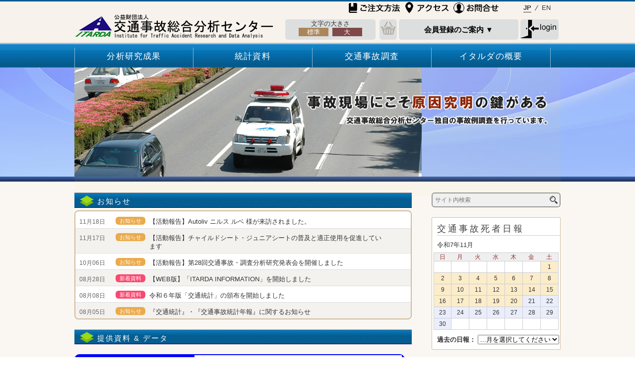

--- FILE ---
content_type: text/html; charset=utf-8
request_url: https://www.itarda.or.jp/
body_size: 30015
content:
<!DOCTYPE html>
<html lang="jp">
  <head>
    <meta charset="utf-8">
    <title>交通事故総合分析センター</title>
    <meta name="description" content="交通事故総合分析センター（イタルダ）では、「人・道・車」の観点から交通事故の総合的な調査分析を行い、研究成果を提供しております" />
<meta name="keywords" content="交通事故,道路,交通,統計,データ,車両,交通事故統計年報,警察庁,交通安全" />
<meta http-equiv="X-UA-Compatible" content="IE=edge,chrome=1">
<meta name="author" content="syn">
<meta name="viewport" content="width=device-width, initial-scale=1.0">
<meta name="language" content="jp" />
<meta name="copyrights" content="(c)2016 itarda, all rights reserved" />
<link rel="shortcut icon" type="image/x-icon" href="/assets/icon/favicon-45f72574de55a472bbbc3579d0815ab448d036f4e9b6b860878e3404536f33f8.ico" />
<link rel="apple-touch-icon" type="image/png" href="/assets/icon/apple-touch-icon-73b22d9f9ebd9e996a038c44cbfb404f13f0573b616830068cc423a0664ccdc3.png" sizes="128x128" />
<link rel="google-touch-icon-precomposed" type="image/png" href="/assets/icon/apple-touch-icon-73b22d9f9ebd9e996a038c44cbfb404f13f0573b616830068cc423a0664ccdc3.png" sizes="128x128" />


    <meta name="csrf-param" content="authenticity_token" />
<meta name="csrf-token" content="gKJodeXupNFgJ7wA8LktNYZ3ZdVAm8/Jn9XZU4dpRyYWI1/o0Sb0MqnKSWfNuud/v6bM1RDq6q9MBOdh3KwhMg==" />
    

    <link rel="stylesheet" media="all" href="/assets/web/application-11bd513a1818077127c0f76af30bd71ae761bcee4015fa25d80f44d80d4576a9.css" data-turbolinks-track="reload" />
    <script src="/assets/web/application-9bdc820cfe322be72e93bca826380159811502acd1c04101a98a2448abdd2252.js" data-turbolinks-track="reload"></script>
  </head>

  <body>
    <div id="wrapper">
      <header id="top">
  <article class="member_sp">
    <div class="member functionbox carty">
    <img alt="カゴ(空)" class="head_kago" src="/assets/head_kagoa-d2e1e9ae484be50572d324ef29e73c4c1323c9d345440f93f14fb582d7eef746.gif" />
</div>

  <div class="member functionbox usr">
    <span class="membername"><a href="/outline/course"><strong>会員登録のご案内 ▼</strong></a></span>
  </div>

  <div class="member functionbox logy">
    <a href="/users/sign_in"><img alt="ログイン" class="head_log" src="/assets/head_login-293992d034ca547f15240445933005b53cafea27bfb0bf4200750add1f0b3440.gif" /></a>
  </div>

  </article>
  <article class="headbar">
    <ul>
      <li><a href="/outline/guidance"><img alt="ご注文方法" src="/assets/head_menu_order-38f6d008049870296c5b8278463dd91201592786f093df64f43055c1f95b5d63.png" /></a></li>
      <li><a href="/outline/access"><img alt="アクセス" src="/assets/head_menu_access-d23795bf63909c54d47b06997dc8d09e73c15998eed8933c983ce9c63c1335db.png" /></a></a></li>
      <li><a href="/contact/new"><img alt="お問い合わせ" src="/assets/head_menu_contact-b88e91ead20a93989355e4f61fa519e0439e53e2625474ff32a30fb263562130.png" /></a></a></li>
      <span class="region-list end">
        <a href="/">
          <li class="lg-list-item lg-active">
            JP
          </li>
</a>        <div class="separate-contain"></div>
        <a href="/english">
          <li class="lg-list-item">
            EN
          </li>
</a>      </span>
    </ul>
  </article>
  <article class="logo">
    <h1><a href="/"><img alt="交通事故総合分析センター" class="logoimg" src="/assets/head_logo-8179d9d65e741574ee843615097c2142d1752a3a385a38f88fd9b93ddfe1d73c.png" /></a></h1>
    <div class="fontsize functionbox">
      <p>文字の大きさ</p>
      <div class="fontsizebox">
        <span class="l">標準</span>
        <span class="r">大</span>
      </div>
    </div>
    <div class="member functionbox carty">
    <img alt="カゴ(空)" class="head_kago" src="/assets/head_kagoa-d2e1e9ae484be50572d324ef29e73c4c1323c9d345440f93f14fb582d7eef746.gif" />
</div>

  <div class="member functionbox usr">
    <span class="membername"><a href="/outline/course"><strong>会員登録のご案内 ▼</strong></a></span>
  </div>

  <div class="member functionbox logy">
    <a href="/users/sign_in"><img alt="ログイン" class="head_log" src="/assets/head_login-293992d034ca547f15240445933005b53cafea27bfb0bf4200750add1f0b3440.gif" /></a>
  </div>

  </article>
</header>
<nav>
  <ul class="nav">
    <li><a href="/content_search_text">分析研究成果</a></li>
    <li><a href="/materials/traffic/free">統計資料</a></li>
    <li><a href="/service">交通事故調査</a></li>
    <li><a href="/outline">イタルダの概要</a></li>
  </ul>
</nav>


      
  <section class="sub_nav">
    <div class="slider">
      <div class="slider_stage">
        <ul class="slider_image">
          <li><img src="/assets/slider/001-59d2472ef57db300bca5ff385c759370959e33b7867ef5757580ad2f5bba26de.jpg" /></li>
          <li><img src="/assets/slider/002-3398e91a238a673fe5ba9894fce71685520d394831bb70f07ab5b5564e7e51fa.jpg" /></li>
          <li><img src="/assets/slider/003-27ab9a4abf818133317c91dfe046db11998be559dd1de8383d470f0022a4cc06.jpg" /></li>
        </ul>
      </div>
      <div class="slider_desc">
        <ul class="slider_copy">
          <li><img src="/assets/slider/copy001-e8b4d66f6e615392096a3b202f7d0d1a15815ba288aadd6c9be333c8c9f788b9.png" /></li>
          <li><img src="/assets/slider/copy002-2a43e4681da3567aefc21f6ea638d0239427e88344c0bacf48b3d3b6825f9fc9.png" /></li>
          <li><img src="/assets/slider/copy003-7388b561bc05c8c4786b10cc9d395ef3648df07fa17852856e4ffa89c5997168.png" /></li>
        </ul>
      </div>
    </div>
  </section>
  <script>
//<![CDATA[

    jQuery(document).ready(function(){
      jQuery('.slider_image').bxSlider({captions: false,auto:true,speed:1000,pause:7000,pager:false,controls:false,mode:"horizontal"});
      jQuery('.slider_copy').bxSlider({captions: false,auto:true,speed:2000,pause:2000,pager:false,controls:false,mode:"vertical"});
    });

    function MM_jumpMenu(targ,selObj,restore){
      eval(targ+".location='"+selObj.options[selObj.selectedIndex].value+"'");
      if (restore) selObj.selectedIndex=0;
    }

//]]>
</script>
      <main class="wrapper_middle">
        


<section class="contents toppage">
  
<article class="news">
  <h1>お知らせ</h1>


  <ul class="new_contents basiclist">
      <li>
        <a target="_blank" href="/top/179/show_pdf.pdf">
          <span class="qdate">11月18日</span>
          <span class="qico ico1">お知らせ</span>
          <span class="qtitle">【活動報告】Autoliv ニルス ルベ 様が来訪されました。</span>
</a>      </li>
      <li>
        <a target="_blank" href="/top/178/show_pdf.pdf">
          <span class="qdate">11月17日</span>
          <span class="qico ico1">お知らせ</span>
          <span class="qtitle">【活動報告】チャイルドシート・ジュニアシートの普及と適正使用を促進しています</span>
</a>      </li>
      <li>
        <a target="_blank" href="/top/177/show_pdf.pdf">
          <span class="qdate">10月06日</span>
          <span class="qico ico1">お知らせ</span>
          <span class="qtitle">【活動報告】第28回交通事故・調査分析研究発表会を開催しました</span>
</a>      </li>
      <li>
        <a href="https://www.itarda.or.jp/itardainfomation">
          <span class="qdate">08月28日</span>
          <span class="qico ico2">新着資料</span>
          <span class="qtitle">【WEB版】「ITARDA INFORMATION」を開始しました</span>
</a>      </li>
      <li>
        <a href="/materials/traffic/publications">
          <span class="qdate">08月08日</span>
          <span class="qico ico2">新着資料</span>
          <span class="qtitle">令和６年版「交通統計」の頒布を開始しました</span>
</a>      </li>
      <li>
        <a target="_blank" href="/top/172/show_pdf.pdf">
          <span class="qdate">08月05日</span>
          <span class="qico ico1">お知らせ</span>
          <span class="qtitle">『交通統計』・『交通事故統計年報』に関するお知らせ</span>
</a>      </li>
      <li>
        <a href="/web_map">
          <span class="qdate">08月01日</span>
          <span class="qico ico1">お知らせ</span>
          <span class="qtitle">ITARDA Web マップに令和６年生活道路事故を追加しました</span>
</a>      </li>
      <li>
        <a href="https://www.itarda.or.jp/commercial_vehicle_accident">
          <span class="qdate">07月30日</span>
          <span class="qico ico1">お知らせ</span>
          <span class="qtitle">「事業用自動車事故調査委員会」のページを開設しました</span>
</a>      </li>
      <li>
        <a href="/materials/statistical/data">
          <span class="qdate">06月12日</span>
          <span class="qico ico2">新着資料</span>
          <span class="qtitle">令和６年版統計表データ（有償版）の提供を開始しました</span>
</a>      </li>
      <li>
        <a href="/materials/statistical/free">
          <span class="qdate">06月12日</span>
          <span class="qico ico2">新着資料</span>
          <span class="qtitle">令和６年版統計表データ（無償pdf版）の提供を開始しました</span>
</a>      </li>
      <li>
        <a href="https://www.itarda.or.jp/materials/sip_pattern_analytic/data">
          <span class="qdate">05月15日</span>
          <span class="qico ico2">新着資料</span>
          <span class="qtitle">SIPパターン分析2024年データの頒布を開始しました</span>
</a>      </li>
      <li>
        <a href="/materials/report/free">
          <span class="qdate">05月13日</span>
          <span class="qico ico2">新着資料</span>
          <span class="qtitle">研究報告書「事業用貨物自動車の交通事故の発生状況 令和6年度」掲載しました</span>
</a>      </li>
      <li>
        <a href="/service/consignment_calculation">
          <span class="qdate">05月08日</span>
          <span class="qico ico1">お知らせ</span>
          <span class="qtitle">令和6年車両統合データの受託集計を開始しました</span>
</a>      </li>
      <li>
        <a target="_blank" href="/top/165/show_pdf.pdf">
          <span class="qdate">04月30日</span>
          <span class="qico ico1">お知らせ</span>
          <span class="qtitle">【活動報告】JARI OpenDAY（一般公開）に出展しました</span>
</a>      </li>
      <li>
        <a target="_blank" href="/top/164/show_pdf.pdf">
          <span class="qdate">04月15日</span>
          <span class="qico ico2">新着資料</span>
          <span class="qtitle">共同研究（筑波大学・東京大学・ITARDA）のプレスリリースのお知らせ</span>
</a>      </li>
      <li>
        <a href="/materials/business_car/publications">
          <span class="qdate">04月09日</span>
          <span class="qico ico2">新着資料</span>
          <span class="qtitle">「事業用自動車の交通事故統計（令和5年版）」の頒布を開始しました</span>
</a>      </li>
      <li>
        <a href="/tool">
          <span class="qdate">04月01日</span>
          <span class="qico ico1">お知らせ</span>
          <span class="qtitle">集計ツールで令和6年事故データ集計ができるようになりました</span>
</a>      </li>
      <li>
        <a href="/service/consignment_calculation">
          <span class="qdate">04月01日</span>
          <span class="qico ico1">お知らせ</span>
          <span class="qtitle">令和6年事故データの受託集計を開始しました</span>
</a>      </li>
      <li>
        <a href="https://www.itarda.or.jp/service/consignment_calculation">
          <span class="qdate">04月01日</span>
          <span class="qico ico2">新着資料</span>
          <span class="qtitle">受託集計申込セットの内容を変更・更新しました</span>
</a>      </li>
      <li>
        <a href="/materials/report/free">
          <span class="qdate">03月17日</span>
          <span class="qico ico2">新着資料</span>
          <span class="qtitle">研究報告書「AEBS市場効果検証並びに残存要因調査」掲載しました</span>
</a>      </li>
      <li>
        <a href="/situation_accidents">
          <span class="qdate">03月03日</span>
          <span class="qico ico1">お知らせ</span>
          <span class="qtitle">令和６年の交通事故発生状況を更新しました</span>
</a>      </li>
      <li>
        <a href="https://www.itarda.or.jp/article_contributions">
          <span class="qdate">01月22日</span>
          <span class="qico ico2">新着資料</span>
          <span class="qtitle">寄稿（定期・基調講演）「自動車学校」掲載しました</span>
</a>      </li>
      <li>
        <a href="https://www.itarda.or.jp/article_contributions">
          <span class="qdate">12月20日</span>
          <span class="qico ico2">新着資料</span>
          <span class="qtitle">寄稿「人と車『事故事例に学ぶ』」掲載しました</span>
</a>      </li>
      <li>
        <a href="https://www.itarda.or.jp/materials/traffic_accident/data">
          <span class="qdate">10月31日</span>
          <span class="qico ico2">新着資料</span>
          <span class="qtitle">令和５年版「交通事故統計年報」の頒布を開始しました</span>
</a>      </li>
      <li>
        <a href="https://www.itarda.or.jp/presentation/27">
          <span class="qdate">10月23日</span>
          <span class="qico ico2">新着資料</span>
          <span class="qtitle">第27回研究発表会の資料を追加しました</span>
</a>      </li>
      <li>
        <a href="/materials/traffic/publications">
          <span class="qdate">07月29日</span>
          <span class="qico ico2">新着資料</span>
          <span class="qtitle">令和５年版「交通統計」の頒布を開始しました</span>
</a>      </li>
      <li>
        <a target="_blank" href="/top/142/show_pdf.pdf">
          <span class="qdate">06月28日</span>
          <span class="qico ico1">お知らせ</span>
          <span class="qtitle">イタルダインフォメーションNo.146の一部記載内容誤りのお詫びと訂正について</span>
</a>      </li>
      <li>
        <a href="/materials/report/free">
          <span class="qdate">04月01日</span>
          <span class="qico ico2">新着資料</span>
          <span class="qtitle">研究報告書「駆動形式別車両火災の発生状況調査研究」掲載しました</span>
</a>      </li>
      <li>
        <a href="https://www.itarda.or.jp/outline/faq">
          <span class="qdate">07月10日</span>
          <span class="qico ico1">お知らせ</span>
          <span class="qtitle">よくある質問を更新しました</span>
</a>      </li>

    <ul class="permanent">
        <li>
            <a href="http://www.mlit.go.jp/jidosha/anzen/03analysis/examination.html">
              当センターが分析に協力した報告書 「国交省自動車局・交通事故要因分析検討会」
</a>        </li>
        <li>
            <a target="_blank" href="/top/7/show_pdf.pdf">
              「交通事故発生場所の経度・緯度の精度検証と事故分析システムの開発」 を掲載しました
</a>        </li>
    </ul>
  </ul>
</article>


  <article class="contents_icon clearfix">
    <h1>提供資料 & データ</h1>
    <div class="itainfo basiclist clearfix">
  <a href="/itardainfomation"><img class="itainfo_logo" src="/assets/itardainfomation-1596f8fe4fe5213411da466c2178775731a7292a3164f30a03ab460cb85c5d77.png" /></a>
  <ul>
      <li>
        <a target="info" href="/contents/10875/info_W01.pdf">
          <span class="itano">No.W01</span>
          <span class="pdfico">PDF</span>
          <span class="itatitle">【WEB版】令和６年全国市区町村別交通事故死者数</span>
</a>      </li>
      <li>
        <a target="info" href="/contents/10597/info149.pdf">
          <span class="itano">No.149</span>
          <span class="pdfico">PDF</span>
          <span class="itatitle">自転車はどんな交差点で、 どんなミスで出会い頭事故を起こすのか</span>
</a>      </li>
      <li>
        <a target="info" href="/contents/10596/info148.pdf">
          <span class="itano">No.148</span>
          <span class="pdfico">PDF</span>
          <span class="itatitle">二輪車乗車時にはヘルメットを 着用し、顎ひもはしっかり締めよう</span>
</a>      </li>
      <li>
        <a target="info" href="/contents/10578/info147.pdf">
          <span class="itano">No.147</span>
          <span class="pdfico">PDF</span>
          <span class="itatitle">夜間の歩行者死亡事故を防げ～高機能前照灯を活用しましょう～</span>
</a>      </li>
      <li>
        <a target="info" href="/contents/10217/info146.pdf">
          <span class="itano">No.146</span>
          <span class="pdfico">PDF</span>
          <span class="itatitle">夜間に横断歩道のない場所を 横断中の事故の特徴</span>
</a>      </li>
      <li>
        <a target="info" href="/contents/10152/info145.pdf">
          <span class="itano">No.145</span>
          <span class="pdfico">PDF</span>
          <span class="itatitle">子どもを守るチャイルドシート～正しい使い方について～</span>
</a>      </li>
      <li>
        <a target="info" href="/contents/10130/info144.pdf">
          <span class="itano">No.144</span>
          <span class="pdfico">PDF</span>
          <span class="itatitle">自転車事故時の頭部傷害とヘルメットの効果</span>
</a>      </li>
      <li>
        <a target="info" href="/contents/9621/info143.pdf">
          <span class="itano">No.143</span>
          <span class="pdfico">PDF</span>
          <span class="itatitle">横転事故例から見る重傷化事故の特徴</span>
</a>      </li>
      <li>
        <a target="info" href="/contents/9618/info142.pdf">
          <span class="itano">No.142</span>
          <span class="pdfico">PDF</span>
          <span class="itatitle">令和3年 全国市区町村別交通事故死者数</span>
</a>      </li>
      <li>
        <a target="info" href="/contents/9612/info141.pdf">
          <span class="itano">No.141</span>
          <span class="pdfico">PDF</span>
          <span class="itatitle">低速で子供が轢かれる事故～くり返される発進時の悲劇～</span>
</a>      </li>
  </ul>
</div>


    <ul class="contents_icon_box clearfix">
      <li><a href="/materials/traffic/free"><img alt="交通統計" src="/assets/icon_top01-f675e73435c520b037f4d893975d6a6d65fd1fdde89de66b34d0db92c5fea0c9.gif" /></a></li>
<li><a href="/materials/traffic_accident/free"><img alt="交通事故統計年報" src="/assets/icon_top02-16425daa42f4bfbf5ee4cb303b76d2878c7f78bd3c9015d54c4a61bb730f7486.gif" /></a></li>
<li><a href="/materials/statistical/free"><img alt="交通事故統計表データ" src="/assets/icon_top04-c95f8628e75f369c8eee37b776c9a3b385fffb42dba33259446ba7efdb702f78.gif" /></a></li>
<li><a href="/materials/business_car/free"><img alt="事業用自動車の交通事故統計" src="/assets/icon_top05-46741ac890ce3234c850f6c504bf90efef6902c6621dc66a9f7aa2cfa9be64fa.gif" /></a></li>
<li><a href="/materials/report/free"><img alt="研究報告書" src="/assets/icon_top03-6ce595ce2462740cc91dfa9bd6538a1482662cc0f1a41a9c1427a74a06c5bd85.gif" /></a></li>
<li><a href="/presentation"><img alt="研究発表会論文" src="/assets/icon_top09-992a3500e163a41d2f07acb7b2b074e817914f42ecac06fdcf5aad49f4138ae1.gif" /></a></li>
<li><a href="/service/consignment_calculation"><img alt="受諾集計" src="/assets/icon_top17-5b4c53ff8d306e5116b38d81799da582f500db78be076e2411fb0f2c4a5a9cb4.gif" /></a></li>
<li><a href="/materials/regional_traffic_accident/roads"><img alt="地域別交通事故分析" src="/assets/icon_top06-e5113478052bf112d0e82c64337ce95aec5bd27554d2e08678e7a6864fee0525.gif" /></a></li>
<li><a href="/materials/international/free"><img alt="国際比較" src="/assets/icon_top08-133e216db0dd72011ad13bed80592fde4408ff86aad5025113e3817e0e757d17.gif" /></a></li>

      <li><a href="/service/case"><img alt="事例表" src="/assets/icon_top16-5dac3bc47d0ee8f7e1ef60eb5e5e3a44f935ecd2c951077f9d3d303bfdc283d9.gif" /></a></li>
      <li><a href="/service/term"><img alt="用語集" src="/assets/icon_top11-0d417acfc63005a03319ad0848cdf8e59ed818ca9c1cbea7675c405d9b813421.gif" /></a></li>
      <li><a href="/outline/link"><img alt="リンク" src="/assets/icon_top12-258e14b8292dfcb6a6c24dc9c40a5c0d824030e382c9329f132ca48784299b52.gif" /></a></li>
      <li><a href="/outline/faq"><img alt="よくある質問" src="/assets/icon_top13-dcea2f8b1f9d239be3516d43a9c86e58efa1efc708dfef26216347a5b6b11501.gif" /></a></a></li>
    </ul>
  </article>
</section>

<aside class="banner clearfix">
  <article class="topsearch clearfix">
    <span class="searchboxtop">
  <form skip_enforcing_utf8="true" action="/site_search" accept-charset="UTF-8" method="get"><input name="utf8" type="hidden" value="&#x2713;" />
    <input type="hidden" name="cx" id="cx" value="014889930869116244149:1neyjgyxobu" />
    <input type="text" name="q" id="q" value="" placeholder="サイト内検索" />
</form></span>

  </article>

      <article id="nippou">
  <h2>交通事故死者日報</h2>
  <div class="calenderdate">令和7年11月</div>

  <div id="calendar">
    <table>
  <tbody>
    <tr>
      <th>日</th>
      <th>月</th>
      <th>火</th>
      <th>水</th>
      <th>木</th>
      <th>金</th>
      <th>土</th>
    </tr>
      <tr>
            <td class="empty"></td>
            <td class="empty"></td>
            <td class="empty"></td>
            <td class="empty"></td>
            <td class="empty"></td>
            <td class="empty"></td>
            <td class="post"><a href="/report/2025-11-01">1</a></td>
      </tr>
      <tr>
            <td class="post"><a href="/report/2025-11-02">2</a></td>
            <td class="post"><a href="/report/2025-11-03">3</a></td>
            <td class="post"><a href="/report/2025-11-04">4</a></td>
            <td class="post"><a href="/report/2025-11-05">5</a></td>
            <td class="post"><a href="/report/2025-11-06">6</a></td>
            <td class="post"><a href="/report/2025-11-07">7</a></td>
            <td class="post"><a href="/report/2025-11-08">8</a></td>
      </tr>
      <tr>
            <td class="post"><a href="/report/2025-11-09">9</a></td>
            <td class="post"><a href="/report/2025-11-10">10</a></td>
            <td class="post"><a href="/report/2025-11-11">11</a></td>
            <td class="post"><a href="/report/2025-11-12">12</a></td>
            <td class="post"><a href="/report/2025-11-13">13</a></td>
            <td class="post"><a href="/report/2025-11-14">14</a></td>
            <td class="post"><a href="/report/2025-11-15">15</a></td>
      </tr>
      <tr>
            <td class="post"><a href="/report/2025-11-16">16</a></td>
            <td class="post"><a href="/report/2025-11-17">17</a></td>
            <td class="post"><a href="/report/2025-11-18">18</a></td>
            <td class="post"><a href="/report/2025-11-19">19</a></td>
            <td class="post"><a href="/report/2025-11-20">20</a></td>
            <td>21</td>
            <td>22</td>
      </tr>
      <tr>
            <td>23</td>
            <td>24</td>
            <td>25</td>
            <td>26</td>
            <td>27</td>
            <td>28</td>
            <td>29</td>
      </tr>
      <tr>
            <td>30</td>
            <td class="empty"></td>
            <td class="empty"></td>
            <td class="empty"></td>
            <td class="empty"></td>
            <td class="empty"></td>
            <td class="empty"></td>
      </tr>
  </tbody>
</table>

  </div>

  <form id="new_form_calendar" class="calendar" action="/report" accept-charset="UTF-8" data-remote="true" method="get">
    <strong>過去の日報：</strong>
    <select id="dead-daily-report-by-month" name="base_date"><option value="">...月を選択してください</option>
<option value="2025-10-01">令和7年10月</option>
<option value="2025-09-01">令和7年9月</option>
<option value="2025-08-01">令和7年8月</option>
<option value="2025-07-01">令和7年7月</option>
<option value="2025-11-25">さらに過去の日報</option></select>
</form></article>

<script>
//<![CDATA[

  $(function() {
    $("#dead-daily-report-by-month").change(function() {
      $("#new_form_calendar").submit();
      return false;
    });
  });

//]]>
</script>
      <a href="/commercial_vehicle_accident">
        <img alt="Banner" class="bannerimg" src="/uploads/banner/image/17/1753837138.png" />
</a>      <a href="https://www.itarda.or.jp/materials/sip_pattern_analytic/data">
        <img alt="Banner" class="bannerimg" src="/uploads/banner/image/12/1617237180.jpg" />
</a>      <a href="/web_map">
        <img alt="Banner" class="bannerimg" src="/uploads/banner/image/2/1559903980.jpg" />
</a>      <a href="/tool">
        <img alt="Banner" class="bannerimg" src="/uploads/banner/image/4/1559904025.jpg" />
</a>      <a href="/presentation">
        <img alt="Banner" class="bannerimg" src="/uploads/banner/image/5/1559904056.jpg" />
</a>      <a href="https://www.mlit.go.jp/jidosha/jibaiseki/">
        <img alt="Banner" class="bannerimg" src="/uploads/banner/image/14/1676270716.png" />
</a>      <a href="https://www.itarda.or.jp/uploads/documents/oyakudachi_link.pdf">
        <img alt="Banner" class="bannerimg" src="/uploads/banner/image/13/1637913473.jpg" />
</a>      <a href="https://www.itarda.or.jp/outline/video">
        <img alt="Banner" class="bannerimg" src="/uploads/banner/image/11/1608705357.jpg" />
</a>      <a href="/outline/donation">
        <img alt="Banner" class="bannerimg" src="/uploads/banner/image/1/1559903958.jpg" />
</a></aside>


      </main>
      <footer>
  <section class="footer clearfix">
    <a href="#"><img alt="ページTOPへ" align="right" class="gotop" src="/assets/gotop-530802f78f1746766caa8000893fe7ce4b68e8b7a4d4b7b6c36df527be3abaee.gif" /></a>
    <article class="footleft">
      <ul>
        <li class="foottitle">統計資料</li>
        <li><a href="/materials/traffic/free">交通統計</a></li>
        <li><a href="/materials/traffic_accident/free">交通事故統計年報</a></li>
        <li><a href="/materials/statistical/free">交通事故統計表データ</a></li>
        <li><a href="/materials/business_car/free">事業用自動車の統計</a></li>
        <li><a href="/materials/sip_pattern_analytic/data">SIPパターン分析</a></li>
        <li class="blank"> &nbsp;</li>
        <li class="foottitle">事故発生状況</li>
        <li><a href="/report">交通事故死者日報</a></li>
        <li><a href="/situation_accidents">交通事故発生状況</a></li>
      </ul>
      <ul class="ml20">
        <li class="foottitle">調査分析活動</li>
        <li><a href="/service">事故例調査活動</a></li>
        <li><a href="/service/purpose">調査内容･目的</a></li>
        <li><a href="/service/use">事故例調査の活用方法</a></li>
        <li><a href="/service/flow">調査の流れ</a></li>
        <li class="blank"> &nbsp;</li>
        <li class="foottitle">分析研究成果</li>
        <li><a href="/research_result_reports">研究成果報告</a></li>
        <li><a href="/accident_analysis">事故分析（地域別・国際比較)</a></li>
        <li><a href="/article_contributions">寄稿</a></li>
      </ul>
    </article>
    <article class="footright">
      <ul>
        <li class="foottitle">組織案内</li>
        <li><a href="/outline">理事長からのご挨拶</a></li>
        <li><a href="/outline/purpose">設立目的</a></li>
        <li><a href="/outline/business">事業内容と組織図</a></li>
        <li><a href="/outline/finance">業務・財務情報</a></li>
        <li><a href="/outline/access">所在地とアクセスマップ</a></li>
        <li><a href="/outline/video">イタルダ紹介ビデオ</a></li>
        <li><a href="/outline/donation">寄附金について</a></li>
      </ul>
      <ul class="ml20">
        <li class="foottitle">当ホームページについて</li>
        <li><a href="/outline/guidance">ご注文方法</a></li>
        <li><a href="/outline/course">会員登録</a></li>
        <li><a href="/outline/privacy">プライバシーポリシー</a></li>
        <li><a href="/outline/policy">交通事故調査方針</a></li>
        <li><a href="/members/agree">インターネット会員規約</a></li>
        <li><a href="/outline/link">関係ホームページのリンク</a></li>
        <li><a href="/outline/faq">よくある質問</a></li>
      </ul>
      <div class="footaddress">
        <a class="contact" href="/outline/contact">各種お問合せ先一覧</a>
        <a class="inquiry" href="/contact/new">お問合せフォーム</a>
      </div>
      <div class="footaddress_sm">
        <p><a class="contact" href="/outline/contact">各種お問合せ先一覧</a></p>
        <p><a class="inquiry" href="/contact/new">お問合せフォーム</a></p>
      </div>
    </article>
  </section>
  <section class="copyright">
    (C)1994-2025 ITARDA
  </section>
</footer>

<!-- Global site tag (gtag.js) - Google Analytics -->
<script async src="https://www.googletagmanager.com/gtag/js?id=UA-76087735-1"></script>
<script>
  window.dataLayer = window.dataLayer || [];
  function gtag(){dataLayer.push(arguments);}
  gtag('js', new Date());

  gtag('config', 'UA-76087735-1');
</script>


    </div>
  </body>
</html>


--- FILE ---
content_type: text/css
request_url: https://www.itarda.or.jp/assets/web/application-11bd513a1818077127c0f76af30bd71ae761bcee4015fa25d80f44d80d4576a9.css
body_size: 53757
content:
/*! normalize.css v2.1.3 | MIT License | git.io/normalize */article,aside,details,figcaption,figure,footer,header,hgroup,main,nav,section,summary{display:block}audio,canvas,video{display:inline-block}audio:not([controls]){display:none;height:0}[hidden],template{display:none}html{font-family:sans-serif;-ms-text-size-adjust:100%;-webkit-text-size-adjust:100%}body{margin:0}a{background:transparent}a:focus{outline:thin dotted}a:active,a:hover{outline:0}h1{font-size:2em;margin:0.67em 0}abbr[title]{border-bottom:1px dotted}b,strong{font-weight:bold}dfn{font-style:italic}hr{-moz-box-sizing:content-box;box-sizing:content-box;height:0}mark{background:#ff0;color:#000}code,kbd,pre,samp{font-family:monospace, serif;font-size:1em}pre{white-space:pre-wrap}q{quotes:"\201C" "\201D" "\2018" "\2019"}small{font-size:80%}sub,sup{font-size:75%;line-height:0;position:relative;vertical-align:baseline}sup{top:-0.5em}sub{bottom:-0.25em}img{border:0}svg:not(:root){overflow:hidden}figure{margin:0}fieldset{border:1px solid #c0c0c0;margin:0 2px;padding:0.35em 0.625em 0.75em}legend{border:0;padding:0}button,input,select,textarea{font-family:inherit;font-size:100%;margin:0}button,input{line-height:normal}button,select{text-transform:none}button,html input[type="button"],input[type="reset"],input[type="submit"]{-webkit-appearance:button;cursor:pointer}button[disabled],html input[disabled]{cursor:default}input[type="checkbox"],input[type="radio"]{box-sizing:border-box;padding:0}input[type="search"]{-webkit-appearance:textfield;-moz-box-sizing:content-box;-webkit-box-sizing:content-box;box-sizing:content-box}input[type="search"]::-webkit-search-cancel-button,input[type="search"]::-webkit-search-decoration{-webkit-appearance:none}button::-moz-focus-inner,input::-moz-focus-inner{border:0;padding:0}textarea{overflow:auto;vertical-align:top}button,input,textarea{border:1px solid #ccc;border-radius:3px;font-family:inherit;padding:5px;font-size:1em}button,input{line-height:normal}textarea{font-size:100%;overflow:auto;vertical-align:top}input[type="checkbox"],input[type="radio"],input[type="file"],input[type="hidden"],input[type="image"],input[type="color"]{border:0;border-radius:0;padding:0}.menu-toggle,input[type="submit"],input[type="button"],input[type="reset"],article.post-password-required input[type=submit],li.bypostauthor cite span{padding:6px 10px;padding:0.428571429rem 0.714285714rem;font-size:14px;font-size:0.785714286rem;line-height:1.428571429;font-weight:normal;color:#7c7c7c;background-color:#e6e6e6;background-repeat:repeat-x;background-image:-moz-linear-gradient(top, #f4f4f4, #e6e6e6);background-image:-ms-linear-gradient(top, #f4f4f4, #e6e6e6);background-image:-webkit-linear-gradient(top, #f4f4f4, #e6e6e6);background-image:-o-linear-gradient(top, #f4f4f4, #e6e6e6);background-image:linear-gradient(top, #f4f4f4, #e6e6e6);border:1px solid #d2d2d2;border-radius:3px;box-shadow:0 1px 2px rgba(64,64,64,0.1)}.menu-toggle,button,input[type="submit"],input[type="button"],input[type="reset"]{cursor:pointer}button[disabled],input[disabled]{cursor:default}.menu-toggle:hover,button:hover,input[type="submit"]:hover,input[type="button"]:hover,input[type="reset"]:hover,article.post-password-required input[type=submit]:hover{color:#5e5e5e;background-color:#ebebeb;background-repeat:repeat-x;background-image:-moz-linear-gradient(top, #f9f9f9, #ebebeb);background-image:-ms-linear-gradient(top, #f9f9f9, #ebebeb);background-image:-webkit-linear-gradient(top, #f9f9f9, #ebebeb);background-image:-o-linear-gradient(top, #f9f9f9, #ebebeb);background-image:linear-gradient(top, #f9f9f9, #ebebeb)}.menu-toggle:active,.menu-toggle.toggled-on,button:active,input[type="submit"]:active,input[type="button"]:active,input[type="reset"]:active{color:#757575;background-color:#e1e1e1;background-repeat:repeat-x;background-image:-moz-linear-gradient(top, #ebebeb, #e1e1e1);background-image:-ms-linear-gradient(top, #ebebeb, #e1e1e1);background-image:-webkit-linear-gradient(top, #ebebeb, #e1e1e1);background-image:-o-linear-gradient(top, #ebebeb, #e1e1e1);background-image:linear-gradient(top, #ebebeb, #e1e1e1);box-shadow:inset 0 0 8px 2px #c6c6c6, 0 1px 0 0 #f4f4f4;border:none}table{border-collapse:collapse;border-spacing:0}*,*:after,*:before{-moz-box-sizing:border-box;box-sizing:border-box;-webkit-font-smoothing:antialiased;font-smoothing:antialiased;text-rendering:optimizeLegibility}*{margin:0;padding:0}fieldset{border:none}h1,h2,h3,h4,h5,h6,p,dl,dt,dd,ul,li,ol,form,input,select{margin:0;padding:0}em{font-style:normal}ul li{list-style-type:none;list-style-image:none}address{font-style:normal}img{max-width:100%;border:none;vertical-align:top}a{color:#333333;text-decoration:none}a:hover{color:#013F96}a:focus{outline:0}a:hover,a:active{outline:0}i{margin-right:3px}input:focus{outline:0;border:1px solid #04A4CC}.ckbox{width:auto}input[type="image"]{max-width:100%}a:hover img{opacity:0.7;filter:alpha(opacity=70);-ms-filter:"alpha(opacity=70)"}body{background:#FFF;font-family:"ヒラギノ角ゴ Pro W3", "Hiragino Kaku Gothic Pro", "メイリオ", Meiryo, Osaka, "ＭＳ Ｐゴシック", "MS PGothic", sans-serif;color:#333333;margin:0;padding:0;line-height:1.4;font-size:80%}video{width:640px}.clear:before,.clear:after{content:' ';display:table}.clear:after{clear:both}.clear{*zoom:1}.clearfix:after{content:"";clear:both;display:block}#wrapper{max-width:100%;margin:0 auto;background-color:#FAF7F3}.wrapper_middle{width:980px;margin:20px auto;position:relative;overflow:hidden;height:100%}header{width:100%;background-color:#F7F2EC;border-top:3px solid #005C92}header .headbar{height:26px;color:#000000}header .headbar ul{-js-display:flex;display:flex;display:-webkit-flex;justify-content:flex-end;-webkit-justify-content:flex-end;width:940px;margin:0 auto}header .headbar ul{float:right\9;width:600px\9}header .headbar ul li{float:left\9}header .headbar .head_flag{margin-left:30px}.region-list{width:100px;margin:0;height:25px}.region-link{color:#333333}.region-list a:first-child{margin-right:10px}.lg-list-item{border-bottom:1px solid transparent}.lg-list-item:hover{cursor:pointer;color:red;border-color:red}.lg-list-item:hover .region-link{color:red}.region-list .lg-active{font-weight:bold;color:#333333;border-color:#333333}.region-list:hover a{color:#333333}.separate-contain{margin-right:10px;width:1px;height:12px;background-color:#333333;transform:rotateZ(30deg)}header .logo{width:980px;margin:0 auto;padding-top:10px;-js-display:flex;display:flex;display:-webkit-flex}header .logo .logoimg{margin-right:50px;max-width:100%;margin-bottom:5px;margin-top:-10px;height:auto;width:auto}header .fontsize{width:15em;height:3.2em;margin-right:8px;text-align:center}header .fontsize .fontsizebox{-js-display:flex;display:flex;display:-webkit-flex;justify-content:center;-webkit-justify-content:center}.fontsizebox .l,.fontsizebox .r{display:block;width:60px;color:#ffffff}.fontsizebox .l:hover,.fontsizebox .r:hover{background-color:#D1BA9B;cursor:pointer}.fontsizebox .l{background-color:#AA865A;margin-right:8px}.fontsizebox .r{background-color:#804848}.memberfunctionbox{width:36em}header .member{text-align:center;width:auto;height:3.2em;margin-right:4px}header .usr{width:20em}header .member_sp{display:none}header .membername{font-size:1.2em;display:inline-block;text-align:center;margin-top:10px;width:200px;white-space:nowrap;overflow:hidden}header .membername a{color:#000000}header .membername a:hover{color:#04A4CC}header .head_log{float:none;margin-right:6px;margin-top:1px}nav{height:50px;background-image:url(/assets/nav_bg-c5fdd860caa904736695453bdeb0b888bb72cdc835d9f239ef9b53f0f61f0f4d.jpg)}nav.eg{height:16px}nav .nav{width:980px;margin:0 auto;padding-top:10px}nav .nav li{float:left;width:240px;height:40px;border-right:1px solid #8DBBD6;font-size:1.3em;letter-spacing:1.2px;font-weight:normal;vertical-align:middle;text-align:center;line-height:1.2;white-space:nowrap;overflow:hidden}nav .nav li:first-child{border-left:1px solid #8DBBD6}nav .nav li a{display:table-cell;width:240px;height:35px;vertical-align:middle;color:#ffffff}nav .nav li a:hover{background-color:rgba(115,255,185,0.35) !important}.sub_nav{height:232px;width:100%;margin:0 auto;background-image:url(/assets/head_bottombar-51c39d280016d44b015c91e1868c7eff4d368b09a8dd3cb0b0bf55cc81678857.jpg),url(/assets/sliderbg-23d2760812463d3400c226002ff42e428eb97f03069b710061ce628a4f549542.jpg);background-position:left bottom,left bottom;background-repeat:repeat-x,repeat}.sub_nav_sub{height:60px;width:100%;margin:0 auto;background-image:url(/assets/head_bottombar-51c39d280016d44b015c91e1868c7eff4d368b09a8dd3cb0b0bf55cc81678857.jpg),url(/assets/foot_bg-16abd80fed11365c71cef82f7d5a20727736ba44fda31757e1c65538e394aa32.jpg);background-position:left bottom,left bottom;background-repeat:repeat-x,repeat}.sub_nav_menu.research-container{width:100%;max-width:1200px;margin:0 auto;padding:0 20px}.sub_nav_menu.research-container ul{width:100%;margin:0;display:flex;flex-wrap:wrap;justify-content:center}.sub_nav_menu{width:980px;margin:0 auto}.sub_nav_menu ul{width:76em;margin-left:16px}.sub_nav_menu li,.sub_nav_menu_spx li{float:left;text-align:center;width:11em;width:auto;height:37px;margin-right:10px;margin-top:8px;padding-top:9px;padding-left:15px;padding-right:15px;background-color:#238C00;border-radius:3px;color:#FFFFBF;font-size:1.1em;font-weight:bold;cursor:pointer}.sub_nav_menu_sp,.sub_nav_menu_spx{display:none}.sub_nav_menu ul li a,.sub_nav_menu_spx li a{color:#ffffff;font-weight:normal;display:block}.sub_nav_menu li:hover,.sub_nav_menu_spx li:hover{background-color:#005C92}.slider{width:980px;margin:0 auto;height:260px;background-color:rgba(255,210,77,0.05)}.slider_stage{width:700px;z-index:10;height:220px;overflow:hidden}.slider_desc{margin:-170px 0 0 450px;z-index:10000;position:relative}#pankuzu{width:980px;margin:0 auto;padding:12px 0 22px 0}#pankuzu a{color:#000000;text-decoration:underline}#pankuzu a:hover{color:#013F96}#pankuzu .this{font-weight:bold}.bannerimg{margin-bottom:10px}.topsearch{margin-top:0px;margin-bottom:20px}.googlesearchbox{display:inline-block;width:260px;float:right;padding-right:15px;border:2px solid #000000}.googlesearchbox input{height:83%;width:250px;float:right;margin-right:10px;background-image:url(/assets/f2_search-c214fcbebb6420fc338c89f10aa47b39f0cf2dca32517291757788233ea714d7.gif);background-repeat:no-repeat;background-position:right center;background-color:#F0F0F0;border-radius:6px}.searchbox input{height:83%;width:140px;float:right;margin-right:10px;background-image:url(/assets/f2_search-c214fcbebb6420fc338c89f10aa47b39f0cf2dca32517291757788233ea714d7.gif);background-repeat:no-repeat;background-position:right center;background-color:#F0F0F0;border-radius:6px;margin-top:-24px;font-size:0.8em;padding:1px 0 1px 5px}.searchboxtop input{height:30px;width:260px;background-image:url(/assets/f2_search-c214fcbebb6420fc338c89f10aa47b39f0cf2dca32517291757788233ea714d7.gif);background-repeat:no-repeat;background-position:right center;background-color:#F0F0F0;border:2px solid #999;border-radius:6px;padding:5px;font-size:0.9em}input::-ms-clear{display:none}footer{width:100%;background-image:url(/assets/foot_bgbar-9b9d879967cedb7b7e190779156de4a1267ec1bd5613c4e94fac06f80573887d.jpg),url(/assets/foot_bg-16abd80fed11365c71cef82f7d5a20727736ba44fda31757e1c65538e394aa32.jpg);background-repeat:repeat-x,repeat;margin-top:50px;padding:30px 0 0px 0}footer .footer{width:980px;margin:0 auto;padding-bottom:50px}footer .footright{float:right;width:48%}footer .footleft{float:left;width:48%}footer h1{background-image:url(/assets/foot_f1bg-e25fe5a76abe10984b436d8e14c0e2ea3871896d80685e629b2c2d4e94f1b4a8.jpg);color:#ffffff;height:2em;font-size:1.1em;font-weight:normal;padding:4px 0 0 10px}footer ul{float:left;width:47%;margin-top:10px}footer ul li{background-color:rgba(164,180,255,0.8);margin-top:6px;padding:3px 0 2px 7px;font-size:1.1em}footer ul li:nth-child(even){background-color:rgba(164,180,255,0.5)}footer ul li:hover{background-image:none;background-color:rgba(115,255,185,0.2)}footer ul li a{display:block}.blank{background-image:none !important;background-color:rgba(115,255,185,0) !important;height:1px}footer ul li.blank:hover{background-color:rgba(115,255,185,0) !important}footer ul li.foottitle{background-image:none !important;background-color:rgba(115,255,185,0) !important;border-bottom:1px solid #000066;font-size:1.25em;font-weight:bold}.footaddress{margin-top:10px;font-size:1.1em}.footaddress_sm{display:none}.footaddress p{margin-bottom:6px}.copyright{background-image:url(/assets/foot_bgbar2-aa9836e96795c29a88afe27bff8df5065f668e2af53fe1a543257c9f9a82c211.jpg);color:#ffffff;text-align:center;padding:32px 0 16px 0}img.gotop{margin-top:-90px}.wrapper_middle h1{background-color:#1B2A43;color:#ffffff;height:2.2em;background-image:url(/assets/h1mk-88f93bfe39fda9cc8dcf61f9f4c8e9d797195c93f10b745bdcda973d6bd51503.png),url(/assets/f1_bg2-27cc82a962e778405c4af81e11afe8cee17176c62da580fc969eb7c28eeff6f3.jpg);background-repeat:no-repeat, repeat;background-position:10px 0.2em, 0 0;padding:7px 0 0 46px;font-weight:normal;font-size:1.4em;letter-spacing:4px;margin-bottom:10px;border-bottom:1px solid #000066}.contents h1{background-color:#1B2A43;color:#ffffff;height:2em;background-image:url(/assets/h1mk-88f93bfe39fda9cc8dcf61f9f4c8e9d797195c93f10b745bdcda973d6bd51503.png),url(/assets/f1_bg2-27cc82a962e778405c4af81e11afe8cee17176c62da580fc969eb7c28eeff6f3.jpg);background-repeat:no-repeat, repeat;background-position:10px 0.1em, 0 0;padding:7px 0 0 46px;font-weight:normal;font-size:1.2em;letter-spacing:2px;margin-bottom:20px}.main_contents h2,.main_contents_full h2,.side_menu_left h2{background-color:#1B2A43;color:#ffffff;height:2em;background-image:url(/assets/f2_bg-9c2ecda54cb478071f280e368898a035b5d42e5cf5a61d446f9a3e3df0979bf5.jpg);background-repeat:repeat-x;background-position:0 bottom;padding:5px 0 0 10px;font-weight:normal;font-size:1.2em;letter-spacing:2px;margin:20px 0 20px 0;height:29px}.main_contents_full{width:94%;margin:0 auto}.main_contents_full h2{margin:20px auto}.basiclist li{background-color:#ffffff;border-bottom:1px solid #ddd;vertical-align:top}.basiclist li:nth-child(even){background-color:rgba(234,230,224,0.5)}.basiclist li:hover{background-color:#e1e0fc}.bluetri,.ext{display:inline-block;background-color:#50AE93;padding:3px 25px 2px 12px;border-radius:8px;margin-bottom:6px;color:#ffffff !important;background-image:url(/assets/bluetri-de332beaeccbc7390f9c9c85c8d826bf7fbdc74d2c0be090f84220bb4fec03ec.gif);background-repeat:no-repeat;background-position:center right;font-size:1.1em;text-decoration:none !important}.bluetri:hover{background-color:#013F96}.contact,.ext{display:inline-block;background-color:#50AE93;padding:3px;border-radius:8px;margin-top:50px;color:#ffffff !important;background-repeat:no-repeat;background-position:center right;font-size:1.1em;text-decoration:none !important;margin-right:15px;text-align:center;width:220px}.contact:hover{background-color:#013F96}.inquiry,.ext{display:inline-block;background-color:#50AE93;padding:3px;border-radius:8px;margin-top:10px;color:#ffffff !important;background-repeat:no-repeat;background-position:center right;font-size:1.1em;text-decoration:none !important;text-align:center;width:220px}.inquiry:hover{background-color:#013F96}.cart_ann{text-align:center;margin:20px}.functionbox{background-image:url(/assets/function_bg-ab6cb13f5c7262ed0614dc07a77c9a3026d49533828b1f3b615c57841f44ae6a.gif);border-radius:5px;text-align:center}.red{color:#dd0000}.blue{color:#0000dd}.desc{font-size:1.1em}.userform{font-size:1em;padding:0;border-collapse:separate;border-spacing:1px;border-top:#ddd 1px solid;width:100%}.userform th{background-color:#EEEBF7;border-left:#D2C9EB 5px double;text-align:left;padding:5px 3px 5px 7px;border-bottom:#D2C9EB 1px solid;white-space:nowrap}.userform td{background-color:#FAFAFB;border-bottom:#ddd 1px solid;border-right:#ddd 1px solid;text-align:left;padding:8px}.userform .memo{font-weight:normal;color:#000066;padding:5px 0 5px 20px}.userform .space{height:10px}.userform .wt{background-color:#FFFFFF}.userform .bottom{background-color:#EEEBF7;border-left:#D2C9EB 5px double;border-bottom:#D2C9EB 3px solid;text-align:center;padding:5px 0 5px 14px}.form1{width:100%;margin:0 auto;margin-top:30px}.form1 .con{margin:0 0 5px 10px;background-color:#efefef;width:80%}.form1 input[type="text"],.form1 input[type="password"]{padding:3px 6px 3px 6px;font-size:1.2em}.form1 .textfield{margin:0 0 5px 10px;background-color:#efefef}.form1 .formz-submit,.form1 input[type="submit"]{padding:5px 30px 5px 30px;font-size:1.4em;width:60%;font-weight:bold;letter-spacing:15px;background:#1ee942;color:#f1f1f1;text-shadow:0px 1px 1px rgba(0,0,0,0.4),0px 1px 8px rgba(0,0,0,0.1),0px 10px 8px rgba(0,0,0,0.1)}.form1 input[type="submit"]{background-image:-webkit-gradient(linear, left top, left bottom, color-stop(0, #3AB042), color-stop(0.57, #519156));background-image:-o-linear-gradient(bottom, #3AB042 0%, #519156 57%);background-image:-moz-linear-gradient(bottom, #3AB042 0%, #519156 57%);background-image:-webkit-linear-gradient(bottom, #3AB042 0%, #519156 57%);background-image:-ms-linear-gradient(bottom, #3AB042 0%, #519156 57%);background-image:linear-gradient(to bottom, #3AB042 0%, #519156 57%)}.form1 input[type="submit"][disabled]{background-image:-webkit-gradient(linear, left top, left bottom, color-stop(0, #bbb), color-stop(0.57, #999));background-image:-o-linear-gradient(bottom, #bbb 0%, #999 57%);background-image:-moz-linear-gradient(bottom, #bbb 0%, #999 57%);background-image:-webkit-linear-gradient(bottom, #bbb 0%, #999 57%);background-image:-ms-linear-gradient(bottom, #bbb 0%, #999 57%);background-image:linear-gradient(to bottom, #bbb 0%, #999 57%);opacity:0.7;border:1px solid #d2d2d2;box-shadow:none}.form1 input[type="submit"]:hover{opacity:0.7}.form1 #u_name1,.form1 #u_name2,.form1 #u_kana1,.form1 #u_kana2{width:150px}.form1 #u_address{width:90%}.form1 .content_search_text_search_form{width:58%}.plist{font-size:1.2em;margin:0 auto;border-right:1px solid #D9D9D9;border-bottom:1px solid #D9D9D9;margin-bottom:10px}.plist{width:100%}.plist th{TEXT-ALIGN:left;PADDING:4px 0 4px 9px;BACKGROUND:#eee;BORDER-BOTTOM:1px solid #fff;BORDER-TOP:1px solid #fff;BORDER-LEFT:1px solid #fff;COLOR:#666}.plist tr td{cursor:pointer;padding:8px 4px;border-left:1px solid #D9D9D9;border-top:1px solid #FFF;border-bottom:1px solid #FFF;word-break:break-all}.plist tr.even td{BACKGROUND:#F3F4EE;BORDER-BOTTOM:1px solid #E8F0FF;BORDER-TOP:1px solid #E8F0FF;BORDER-RIGHT:1px solid #FFF}.plist tr.odd td{BACKGROUND:#FFF;BORDER-BOTTOM:1px solid #FFF;BORDER-TOP:1px solid #FFF;BORDER-RIGHT:1px solid #FFF}.plist tr.clickable:hover td{background:#FFFFBF;cursor:pointer}.plist tr .word-break-normal{word-break:normal}.wrap-number-text{white-space:nowrap}.billtbl th{border:#333333 1px solid;padding:5px}.billtbl td{border:#333333 1px solid;padding:5px}#faxpaper{width:650px;text-align:left;margin:0 auto}.u_grade{display:flex;align-items:center;justify-content:space-between}.u_grade .memberpl{margin-left:10px}#membermess{color:#cc0000;padding:10px}#membermess a{text-decoration:underline}#memberout{padding:10px;text-align:right;color:#990000;margin-top:20px;border:#CCCCCC 1px solid}#memberout_comp{padding:20px;color:red;font-size:16px}.memberout_ret{color:#990000}.style1{color:#996600}#outline_main .block{margin:0 0 25px 0}.memfr{color:#0000dd;font-weight:bold}.memst{color:#009900;font-weight:bold}.mempr{color:#CC3300;font-weight:bold}.memsl{color:#51606C;font-weight:bold}.mempl{color:#CC3366;font-weight:bold}.memgd{color:#CC9900;font-weight:bold}.memico{text-align:right;padding:0px}.memberfr{background-color:#0000dd;font-weight:normal}.memsbert{background-color:#009900;font-weight:normal}.memberpr{background-color:#CC3300;font-weight:normal}.membersl{background-color:#51606C;font-weight:normal}.memberpl{background-color:#CC3366;font-weight:normal}.membergd{background-color:#CC9900;font-weight:normal}.memberico{text-align:right;padding:2px 4px;display:inline-block;color:#fff;font-weight:normal;border-radius:2px;font-size:0.7em}#membercourse{width:265px;height:23px;vertical-align:bottom;border:1px #efefef solid;background-color:#FaFaFa;padding:0px 0 0 0;margin-top:3px;background-image:url(images/hd_bg.gif)}.mem_in{text-align:center;border:1px solid #ddd;background-color:#FFFF99;padding:10px}.mem_in a{background-image:none}.mem_in_in{text-align:center;border:1px solid #ddd;background-color:#FFFFee;padding:2px}.mem_in_in a{background-image:none}.bottan{padding:2px;background-color:#EEEBF7;text-align:center;border-bottom:#D8D0ED 3px solid;font-size:1.2em}.bottan a{background-image:none}.end{display:flex;justify-content:flex-end;align-items:center}.center{display:flex;justify-content:center;align-items:center}.search_tbl{margin-top:0;width:100%;margin:0 auto}.search_tbl tr td a{font-size:1.2em;font-weight:bold;color:#660000}.search_tbl tr td a:hover{text-decoration:underline}.search_tbl td{border-bottom:#bbbbbb 1px solid;line-height:2;font-weight:normal;font-size:1.1em}.search_tbl blockquote{padding:15px;font-size:1.1em;color:#006600;text-align:center}.situation_table{width:90%;font-family:Arial, Helvetica, sans-serif;font-size:1.4em;margin:0 auto}.situation_table td{border-bottom:#bbbbbb 1px solid;padding:10px 0 0 0}#submain h1,#submain h2{background-image:none;background-color:#efefef;font-weight:bold;color:#000}#itardainfomation2{border:#ddd 1px solid;padding:5px;font-size:0.9em;color:#666666;margin-top:10px;margin-bottom:20px;margin-right:10px;background-color:#FFFFFF}.block h3{color:#333333;font-size:1.2em;padding:0 0 0 4px;margin:10px 0 0 0}.block p{font-size:1.0em;color:#333333;padding:0 0 5px 4px;margin:0}.block{margin:0 0 50px 0}.block ul,ol{margin:10px 0 10px 25px;padding:0;font-size:1.0em}.block li{margin:0;padding-bottom:15px}.pr_title{font-weight:bold;color:#003366;font-size:1.2em;padding:0 0 4px 4px;margin:5px 0 10px 0;border-bottom:#999999 1px dotted}.pr_desc{padding:0px 0 0 0px;font-size:1.1em;color:#333333;margin:0 0 40px 0;text-align:justify}.pr_desc2{padding:0px 0 0 0px;font-size:1.1em;color:#333333;margin:0 0 0px 0;text-align:justify}.pr_mem{padding:0px 0 0 0px;font-size:1.1em;color:#000033;margin:0 0 50px 0;text-align:right;text-decoration:underline}.pr_ret{text-decoration:underline;color:#990000;padding:0 0 0 18px;background-image:url(images/ext2.gif);background-position:left center;background-repeat:no-repeat}.pr_kome{font-size:small;padding-left:10px;margin-bottom:10px;color:#666666}#nippou h1{font-size:1.5em;font-weight:normal;color:#000;background-image:none;background-color:none;border:none}#nippou table td{padding:3px}#event{font-size:1.1em}#event10{padding:0 0 0 10px}.ev_table{border:#B8AFCC 1px solid;margin-left:1px;margin-bottom:0px}.ev_table td{padding:8px}.ev_table .ev_prog{height:30px;text-align:center;background-image:url(/ws/2010/images/ev_prog.gif);background-repeat:no-repeat}.ev_table .ev_name{text-align:right;font-size:1.0em;color:#666666;font-weight:bold}.ev_table .ev_desc{font-size:1.0em;color:#333;border-top:#CCCCCC 1px dotted;text-align:justify}.ev_table .ev_title{border-top:solid #B8AFCC 1px;color:#003366}#ev_btn{text-align:center;padding-bottom:7px;background:#ffffff}.comment{font-size:small}.fltrt{float:right;margin-left:8px}.fltlft{float:left;width:350px;margin-right:8px}.fltlft2{float:left;margin-right:8px}.clearfloat{clear:both;height:0;font-size:1px;line-height:0px}.cart_table{font-size:1em;padding:0}.cart_table th{background-color:#ECE9D8;text-align:left;padding:5px 0 5px 14px;border-bottom:#C8BF8C 1px solid}.cart_table td{background-color:#F6F6F6;border-bottom:#bbbbbb 1px solid;padding:3px 3px 3px 10px}.cart_table .memo{font-weight:normal;color:#000066;padding:10px 0 0 20px}.cart_table .space{height:0px;border-bottom:#666666 3px solid}.stock{background-color:#ddd}.mr20{margin-right:20px}.ml20{margin-left:20px}.pbold{font-weight:bold}.chk01{color:#ff0000;font-weight:bold}.toplevel{margin-bottom:10px}.contents{width:680px;margin-right:34px;float:left}.content-search-text{margin-bottom:10px;text-decoration:underline}.new_contents{background-color:#ffffff;border:2px solid #D1BA9B;border-radius:8px;padding:2px 0 8px 0;margin-bottom:20px;height:220px;overflow-y:scroll}.news li{padding:7px 8px 5px 8px}.news li .qdate{display:inline-block;font-size:0.9em;width:6em;vertical-align:top;padding-top:4px;color:#666}.news li .qico{display:inline-block;font-size:11px;font-weight:normal;color:#ffffff;width:60px;padding:1px 0 0px 0;text-align:center;border-radius:6px;margin-top:2px;margin-right:4px;vertical-align:top}.news li .qtitle{display:inline-block;padding-top:3px;font-size:1em;width:470px}.news h1{margin-bottom:5px}.news blockquote{width:98%;margin:0 auto;margin-top:0px;background-color:#FDF0CE;background-image:url(/assets/warning-bb8947be6b2c03d2a0baeb62ce554febdfd1379e9707186725afbb22f8c4142b.png);background-repeat:no-repeat;background-position:4px center;background-size:20px 20px;border:1px solid #FF0000;font-size:1.1em;color:#FF0000;margin-bottom:6px}.news blockquote a{display:block;padding:12px 0 10px 32px;color:#aa0000}.news blockquote a:hover{background-color:#FFFFBF;background-image:url(/assets/warning-bb8947be6b2c03d2a0baeb62ce554febdfd1379e9707186725afbb22f8c4142b.png);background-repeat:no-repeat;background-position:4px center;background-size:22px 22px}.news ul.permanent{padding:20px 8px 0px 20px}.news ul.permanent li{background-color:#fff;list-style:inside square}.news ul.permanent li:hover{background-color:#E1E0FC}.news_body a{color:#CC3300;text-decoration:underline}.news_body a:hover{opacity:0.5}.ico1{background-color:#EBAA4B}.ico2{background-color:#FB486F}.contents_icon{width:680px;margin:20px 0 30px 0}.contents_icon_box{width:680px}.contents_icon_box li{float:left;margin-right:10px;margin-bottom:18px}.contents_icon_box img{margin-right:2px;width:85px}.itainfo{margin:00px 0px 18px 0px;border:2px solid #0000FF;border-right:6px solid #0000FF;border-radius:10px;background-color:#005C92;background-color:#0000FF;width:98%}.itainfo_en{margin:00px 0px 18px 0px;border:2px solid #2284C6;border-right:6px solid #2284C6;border-radius:10px;background-color:#005C92;background-color:#2284C6;width:240px}.itainfo img{margin-left:10px}.itainfo ul{margin:0 0 0 240px;background-color:#FAF7F3;min-height:100px;height:98px;overflow-y:scroll}.itainfo li{padding:6px 0 3px 10px}.itainfo li .itatitle{display:inline-block;font-size:1em}.itainfo_logo{float:left}.itano{display:inline-block;font-size:1em;width:50px;vertical-align:top;color:#666}.pdfico{display:inline-block;font-size:0.8em;font-weight:bold;color:#ffffff;width:auto;padding:0 8px 0 8px;text-align:center;border-radius:6px;margin-right:00px;vertical-align:top;background-color:#F15F54}.banner{width:260px;float:right}aside #nippou{margin-top:10px;margin-bottom:16px;width:260px;border:1px solid #D1BA9B;padding:10px 0 10px 0;border-radius:2px;background-color:#fff}aside #nippou .desc{margin:0;padding:3px 0 0px 5px;font-size:0.9em;font-weight:normal}#nippou h2{font-size:1.4em;font-weight:normal;margin-left:10px;letter-spacing:4px;color:#444444;border-bottom:#ccc 1px solid;padding:0px 0 0 0}form.calendar{margin-left:10px}aside #nippou .calenderdate{background-repeat:no-repeat;height:34px;font-size:small;padding:10px 0 0 10px}#calendar{margin:0}#calendar table{font-size:0.9em;text-align:center;width:98%;border:1px solid #ccccd6;margin:0 auto;margin-bottom:10px}#calendar th{font-weight:normal;color:#933;background-color:#efefef}#calendar td{padding:.2em;border:1px solid #ccccd6;background-color:#eaeefb}#calendar td.post{background-color:#fbedca}#calendar td.empty{background-color:#fff}#nippoform{margin:10px 0 0 0;text-align:right}#calendar form{margin-left:10px}.sub_contents #calendar td{font-size:1.4em;height:50px;vertical-align:center}#calendar.english_menu_calendar td{font-size:0.9em;height:auto;vertical-align:center}#calendar td a{display:block}#calendar td a:hover{color:#0000FF}.sub_contents{width:100%;border:2px solid #D1BA9B;border-radius:6px;background-color:#ffffff;padding:16px;background-image:url(/assets/content_bgimg-0129fbf93f590741557cd62c8e57e573283e35b87f056ba9de23a7acada12162.jpg);background-repeat:no-repeat;background-position:right bottom}.sub_contents .main_contents{float:left;width:680px;margin-right:10px}.main_contents_full{width:94%;width:900px;margin:0 auto}.sub_contents .side_menu{float:right;width:250px;padding-top:20px}.sub_contents .side_menu_left{float:left;width:250px}.sub_contents .side_menu li{background-color:#2284C6;width:240px;border-radius:6px;padding:4px 0 3px 8px;color:#FFFFBF;margin-bottom:12px;font-size:1.2em;font-weight:bold}.itainfo_en_logo{font-size:1.5em;font-weight:600 !important}.itainfo_en_logo_active{background-color:#014CA2 !important;font-size:1.8em !important}.sub_contents .side_menu li a{color:#ffffff;display:block;font-weight:normal}.sub_contents .side_menu li:hover{background-color:#DDEBF6}.sub_contents .tab_menu{padding-top:20px;width:100%;margin:0 auto}.sub_contents .tab_menu{border-bottom:4px solid #005C92;margin-bottom:16px}.sub_contents .tab_menu li{float:left;background-color:#238C00;width:215px;border-radius:0px;padding:4px 0 3px 0px;color:#FFFFBF;margin-right:13px;font-size:1.1em;margin-bottom:-0px;font-weight:bold;text-align:center;white-space:nowrap;overflow:hidden;letter-spacing:-1px}.sub_contents .tab_menu li:last-child{margin-right:-20px}.sub_contents .tab_menu li a{color:#ffffff;display:block;font-weight:normal}.sub_contents .tab_menu li:hover{background-color:#8C8500}.sm{display:none}.wrapper_middle p{margin-bottom:10px;font-size:1.1em;margin:5px auto}.main_contents p{width:100%;text-align:justify;margin-bottom:16px;padding-left:0px}li.active{background-color:#014CA2 !important;font-weight:bold;padding-left:10px;cursor:default}#mokuji{padding:16px}#mokuji h3,#mokuji h4{margin:20px 0 20px 0}.block{margin-bottom:40px}.photo{float:right;text-align:center;margin-left:20px}.photo img{width:190px;height:180px;margin-bottom:10px;padding:8px;border:#CCCCCC 1px solid}.disclosure a{padding:0 0 0px 21px;color:#802029;background-image:url(/assets/ext1-70882d4edc987fbb31b0a5b0eaf7d852b0865e924f4bdc964327a581d12c6a82.gif);background-position:left center;background-repeat:no-repeat;line-height:2.0;font-size:1.1em}table.sp_word{width:100%}table.sp_word th{text-align:left;width:20%;padding-left:5px;font-size:1.1em}table.sp_word td{padding:8px 0px}table.sp_word tr{border-bottom:1px solid #aaa}.faqq{background-color:#D1BA9B;padding:8px;font-weight:bold}.faqa{padding:8px;margin-bottom:20px;border:1px solid #D1BA9B}.faqa a{color:#8C8500;text-decoration:underline}.videobox{width:700px;margin:0 auto}.donate_tbl{width:80%;border-collapse:collapse;border:0px #999 solid;background-color:#FFFFEE}.donate_tbl th,.donate_tbl td{border:1px #999 solid;padding:10px}.donate_tbl th{white-space:nowrap}.donate_ol{border-radius:10px;margin:20px 0 20px 0px}.donate_ol li{margin-top:20px;padding-right:20px;margin-left:20px}.donate a{text-decoration:underline;color:#802029}.donate dl{margin-bottom:30px}.donate dl a:hover{color:#fdd}.donate dl a{color:#fff;text-decoration:none}.donate dt{float:left;width:17em;height:45px;margin-bottom:10px;padding:13px 0 0 10px;background-color:#F15F54;border-radius:10px;color:#fff;font-size:1.2em;margin-right:10px;vertical-align:middle}.donate dd{width:55em;height:45px;margin-bottom:10px;padding:5px 10px 5px 20px;background-color:#FFCC99;border-radius:10px}.donate dt:nth-child(1){background-color:#4BACC6}.donate dt:nth-child(3){background-color:#48D491}.donate dt:nth-child(5){background-color:#60E146}.donate dt:nth-child(7){background-color:#D5EC46;color:#dd0000;font-weight:bold}.donate dt:nth-child(9){background-color:#F79646}.donate dd:nth-child(2){background-color:#D3E5EA}.donate dd:nth-child(4){background-color:#D3EFE3}.donate dd:nth-child(6){background-color:#D9F4D3}.donate dd:nth-child(8){background-color:#F5F7CF}.donate dd:nth-child(10){background-color:#FADED3}.don_tblop th{text-align:center;color:#00578C;padding:5px 16px 5px 16px}.don_tblop{font-size:1.2em}.uy1,.uy2,.uy3,.uy4,.uy5{color:#606FCC;font-size:1.2em;border-bottom:1px solid #606FCC;display:inline-block;width:40%}.uy{font-size:1.5em;padding-left:15%;margin-top:-10px;color:#4BACC6}.underaddress{width:400px;white-space:nowrap;padding:10px;border:1px solid #ddd;margin:80px auto;font-size:1.1em}.service{font-size:1.0em}.pic-left{float:left;margin-right:20px;margin-bottom:20px;max-width:40%}.pic-right{float:right;margin-left:20px;margin-bottom:20px;max-width:40%}.service1 h3{border-bottom:1px solid #ddd}.service span{display:block;font-size:1.2em;margin-top:10px;margin-left:20px;margin-bottom:30px}.zirei_left{width:58%;width:516px;float:left}.zirei_right{width:41%;width:378px;float:right}.keywords{margin-bottom:30px}.keywords input{display:none}.keywords label:hover{background:#ddd}.keywords label{display:block;float:left;cursor:pointer;width:auto;width:99px;padding:14px 0 14px 0;margin:0 13px 13px 0;border-right:1px solid #abb2b7;background:#bdc3c7;color:#555e64;font-size:1.2em;text-align:center;line-height:1;transition:.2s}.keywords label:first-of-type{border-radius:3px 0 0 3px}.keywords label:last-of-type{border-right:0px;border-radius:0 3px 3px 0}.keywords input[type="checkbox"]:checked+label{background-color:#a1b91d;color:#fff}.res{margin:15px 0 0 0;font-size:1.1em;line-height:1.8;border:1px solid #ddd;border-radius:8px;padding:15px 0 10px 3px;white-space:nowrap;background-color:#efefef;letter-spacing:-0.5px}.res a{color:#CC0000;text-decoration:underline}.res span{font-size:0.8em}.wordpdf{padding:20px 0px 20px 10px}.word ul{margin-bottom:30px}.wordcont{height:716px;overflow-x:scroll}.news_body h1,.news_body h2,.news_body h3,.news_body h4{border:none;background:none;color:#000;padding:0px;margin:10px;font-weight:bold;letter-spacing:0}@font-face{font-family:'Font-Name';src:url("fonts/font-name.eot");src:url("fonts/font-name.eot?#iefix") format("embedded-opentype"),url("fonts/font-name.woff") format("woff"),url("fonts/font-name.ttf") format("truetype"),url("fonts/font-name.svg#font-name") format("svg");font-weight:normal;font-style:normal}@media only screen and (max-width: 640px){video{width:90%}}@media only screen and (max-width: 360px){.access-sp{display:none}.sub_contents .tab_menu li{float:left;background-color:#238C00;width:45%;border-radius:5px;color:#FFFFBF;margin-right:13px;font-size:1.0em;margin-bottom:8px;font-weight:bold;text-align:left;padding:8px;white-space:normal;overflow:hidden;letter-spacing:-1px}.dolim{white-space:nowrap !important;display:none}.form1 .formz-submit,.form1 input[type="submit"]{letter-spacing:2px}}@media only screen and (max-width: 940px){form input,form textarea{width:95%}form input[type="image"]{max-width:100%}form input[type="checkbox"]{width:auto}.wrapper_middle{width:100%}header .headbar ul{display:none;justify-content:flex-end;-webkit-justify-content:flex-end;width:100%}header .headbar .head_flag{display:none}header .headbar{height:0px}header .logo{display:block;width:100%;margin-top:10px;text-align:center}header .logo .logoimg{margin-right:0px;max-width:90%;margin:5px auto;margin-top:10px}.access-sp{position:absolute;float:left;top:10px;left:0px}header .fontsize{display:none}header .member_sp{display:block;max-width:360px;margin:0 0 0 auto}header .member{display:none}header .member_sp .member{display:block;float:left;width:360px;width:auto;height:39px;margin-right:1px;border-radius:0px}header .member_sp .member{width:22%}header .member_sp .usr{width:54%}header .membername{width:100% !important;font-size:1em;text-align:center}header .head_log{margin-right:0px}.toplevel{display:none}nav{height:62px;background-image:url(/assets/nav_bg-c5fdd860caa904736695453bdeb0b888bb72cdc835d9f239ef9b53f0f61f0f4d.jpg)}nav .nav{width:100%}nav .nav li{display:table-cell;width:25%;height:50px;font-weight:normal;font-size:1.0em;letter-spacing:-1px;overflow:hidden;margin-right:-1px}nav .nav li:first-child{border-left:1px solid #ccc}nav .nav li a{display:table-cell;width:25%;height:50px}nav .nav li:nth-child(1){border-left:none}.sub_nav{display:none}.sub_nav_sub{width:100%;height:auto;margin:0 auto}.sub_nav_menu{width:100%;padding:10px;margin-bottom:20px;display:none}.sub_nav_menu_spx{display:block;width:100%;padding:10px;margin-bottom:20px}.sub_nav_menu_sp{width:100%;margin:0 auto;display:block;padding:10px;margin-bottom:20px;text-align:center}.sub_nav_menu_sp ul{width:auto;margin:0 auto;margin-top:0px;margin-bottom:8px;margin-right:-10px}.sub_nav_menu_sp li{float:left;margin-right:8px;padding-bottom:8px;width:17%}.sub_nav_menu_sp li img{max-width:100vx;width:70px}.sub_nav_menu_spx li.active{background-color:#005C92 !important;font-weight:bold;padding-left:10px;cursor:default}.sub_nav_menu ul,.sub_nav_menu_spx ul{width:auto;margin-left:0;margin-bottom:10px}.sub_nav_menu li,.sub_nav_menu_spx li{float:left;width:145px;height:auto;text-align:left;margin-top:0px;margin-right:4px;margin-bottom:6px;padding-top:6px;padding-bottom:5px;padding-left:25px;font-size:1.1em;white-space:nowrap;overflow:hidden}#pankuzu{width:100%;display:none;height:30px}h1 .searchbox{display:none}.pcside{display:none}footer .footer{width:100%}footer .footright{float:none;width:96%;margin:0 auto;margin-top:50px}footer .footleft{float:none;width:96%;margin:0 auto}footer ul{float:none;width:96%;margin:0 auto;margin-bottom:20px}.ml20{margin-left:8px}.blank{display:none}.footaddress{display:none}.footaddress_sm{display:block;width:96%;margin:0 auto;font-size:0.9em;margin-top:10px}.footaddress_sm p{margin-bottom:10px}.copyright{background-image:url(/assets/foot_bgbar2-aa9836e96795c29a88afe27bff8df5065f668e2af53fe1a543257c9f9a82c211.jpg);color:#ffffff;text-align:center;padding:32px 0 16px 0}.toplevel{margin:0 auto;margin-bottom:30px;width:98%}.contents{width:100%;margin-right:0px;float:none}.new_contents{width:98%;margin:0 auto}.news li{padding:3px 0px 3px 4px}.news li .qdate{font-size:0.9em;width:60px}.news li .qico{font-size:0.9em;font-weight:normal;width:80px;padding:1px 0 1px 0;margin-right:0px}.news li .qtitle{padding-top:3px;font-size:0.9em;width:100%}.contents_icon{width:300px;margin:20px auto 30px auto}.contents_icon_box{width:100%;padding:10px;margin:0 auto}.contents_icon_box li{margin-right:6px}.itainfo{text-align:center}.itainfo ul{margin:10px 0 6px 6px;background-color:#FAF7F3;min-height:140px;overflow-y:scroll}.itainfo li{text-align:left;padding:6px 10px 3px 10px}.itainfo li .itatitle{display:inline-block;font-size:1em;width:100%}.itainfo_logo{float:none}aside.banner{width:100%;float:none;text-align:center}#nippou{margin:0 auto}.situation_table{width:100%;font-size:1.1em}.wrapper_middle h1{height:2.2em;background-image:url(/assets/f1_dot-c87b748e126e28d3156e730239717c7b805fc579b0a3aa4c8afc1267aa737165.png),url(/assets/f1_bg-2fccfa68836b49d8c400084e779b2ae650d47c5f45e4bb41d8f6eaab5c58d9aa.jpg);background-repeat:no-repeat, repeat;background-position:4px 0.2em, 0 0px;padding:7px 0 0 30px;font-weight:normal;font-size:1.2em;letter-spacing:0px;margin-bottom:10px;border-bottom:1px solid #000066}.contents h1{background-color:#1B2A43;color:#ffffff;height:2em;background-image:url(/assets/f1_dot-c87b748e126e28d3156e730239717c7b805fc579b0a3aa4c8afc1267aa737165.png),url(/assets/f1_bg-2fccfa68836b49d8c400084e779b2ae650d47c5f45e4bb41d8f6eaab5c58d9aa.jpg);background-repeat:no-repeat, repeat;background-position:10px 0.1em, 0 0;padding:7px 0 0 40px;font-weight:normal;font-size:1.2em;letter-spacing:2px;margin-bottom:20px}.main_contents_full{width:100%}.sub_contents{padding:8px}.sub_contents .main_contents{float:none;width:100%;margin-right:0px}.sub_contents .side_menu{float:none;width:250px;margin:0 auto;padding-top:20px}.sub_contents .side_menu li{background-color:#238C00;width:100%;font-size:1.0em}.sm{display:block}.sub_contents p{margin-bottom:20px;font-size:1.1em}.sub_contents .side_menu_left{float:none;width:100%}.search_tbl tr td a{font-size:1.0em;font-weight:bold}.search_tbl td{font-size:1.0em;width:50%}.search_tbl blockquote{padding:8px;font-size:1.0em;color:#006600;text-align:center}.plist td:nth-child(3){width:20%;word-break:break-all;font-size:0.7em}.statistical td:nth-child(3),.selfreports td:nth-child(3){font-size:1.0em !important}.statistical td:nth-child(4),.selfreports td:nth-child(4){font-size:0.8em !important}.selfreports td:nth-child(3){width:50% !important}.selfreports th:nth-child(3){white-space:nowrap}.selfreports td:nth-child(5){font-size:0.8em !important}form .userform th{padding:5px 0px 5px 4px;white-space:normal}form .userform td{padding:2px;white-space:normal;width:60%}.scroll-x{overflow:auto;white-space:nowrap}.scroll-x::-webkit-scrollbar{height:5px}.scroll-x::-webkit-scrollbar-track{background:#F1F1F1}.scroll-x::-webkit-scrollbar-thumb{background:#BCBCBC}.itainfo4{display:none}.donate dt{float:none;width:100%}.donate dd{width:100%;margin-top:-18px}.donate_tbl{width:100%}.news_body h1,.news_body h2,.news_body h3,.news_body h4{border:none;background:none;color:#000;padding:0px;margin:10px;font-weight:bold;letter-spacing:0}.zirei_left{width:100%;float:none}.zirei_right{width:100%;float:none}.wordcont{height:250px}.wordpdf{padding:0}}@media only screen and (min-width: 480px) and (max-width: 639px){.contents_icon{width:100%}.contents_icon_box{width:420px;margin:0 auto;padding:20px}}@media only screen and (min-width: 640px) and (max-width: 800px){nav{height:64px}nav .nav li{display:table-cell;height:50px;font-weight:normal;font-size:1.1em}nav .nav li:nth-child(4),nav .nav li:nth-child(5),nav .nav li:nth-child(6){padding-top:0px}nav .nav li:nth-child(3){border-right:1px solid #ccc}.sub_nav_menu li,.sub_nav_menu_spx li{float:left;width:155px}.itainfo{margin:00px 0px 18px 0px;border:2px solid #0000FF;border-right:6px solid #0000FF;border-radius:10px;background-color:#005C92;background-color:#0000FF}.itainfo img{margin-left:10px}.itainfo ul{margin:0 0 0 240px;background-color:#FAF7F3;min-height:100px}.itainfo li{padding:6px 0 3px 10px}.itainfo li .itatitle{display:inline-block;font-size:1em;width:300px}.itainfo_logo{float:left}.contents_icon{width:99%}.contents_icon_box{width:580px;margin:0 auto}}@media only screen and (min-width: 480px) and (max-width: 800px){.news li .qtitle{padding-top:3px;font-size:0.9em;width:100%;margin-left:-150px;padding-left:150px;box-sizing:border-box}.itainfo li .itatitle{display:inline-block;font-size:1em;width:100%;margin-left:-120px;padding-left:120px;box-sizing:border-box}.sub_nav_menu_spx ul{margin:0 auto;width:510px}.sub_nav_menu_spx li{float:left;width:165px}}@media only screen and (max-width: 480px){form input[type="image"]{width:80%}.form1 .formz-submit{font-size:1.2em;letter-spacing:0}.sub_nav_menu_spx ul{margin:0 auto;width:340px}.videobox{width:100%;margin:0 auto}}@media only screen and (max-width: 801px){.sub_contents .tab_menu{padding-top:20px;width:100%;margin:0 auto}.sub_contents .tab_menu{border-bottom:1px solid #005C92;margin-bottom:16px}.sub_contents .tab_menu li{float:left;background-color:#238C00;width:45%;border-radius:5px;color:#FFFFBF;margin-right:13px;font-size:1.0em;margin-bottom:8px;font-weight:bold;text-align:left;padding:8px;white-space:normal;overflow:hidden;letter-spacing:-1px}.sub_contents .tab_menu li:last-child{margin-right:-20px}.sub_contents .tab_menu li a{color:#ffffff;display:block;font-weight:normal}.sub_contents .tab_menu li:hover{background-color:#8C8500}.uy1,.uy2,.uy3,.uy4,.uy5{width:80%}.form1 .formz-submit,.form1 input[type="submit"]{letter-spacing:2px}}@media only screen and (max-width: 360px){.access-sp{display:none !important}nav .nav li:nth-child(1){width:25%}nav .nav li:nth-child(2){width:20%}nav .nav li:nth-child(3){width:28%}nav .nav li:nth-child(4){width:28%}.sub_nav_menu_spx ul{margin:0 auto;width:340px}.sub_nav_menu_spx li{width:48%}.uy1,.uy2,.uy3,.uy4,.uy5{width:90%}.underaddress{width:90%;font-size:0.9em}}@media only screen and (max-width: 320px){img.access-sp{display:none}.sub_nav_menu_spx ul{margin:0 auto;width:310px}.sub_nav_menu_spx li{width:48%}.underaddress{width:90%}.keywords label{margin:0 8px 13px 0}}@media printxxx{*{background:transparent !important;color:#000 !important;box-shadow:none !important;text-shadow:none !important}a,a:visited{text-decoration:underline}a[href]:after{content:" (" attr(href) ")"}abbr[title]:after{content:" (" attr(title) ")"}.ir a:after,a[href^="javascript:"]:after,a[href^="#"]:after{content:""}pre,blockquote{border:1px solid #999;page-break-inside:avoid}thead{display:table-header-group}tr,img{page-break-inside:avoid}img{max-width:100% !important}@page{margin:0.5cm}p,h2,h3{orphans:3;widows:3}h2,h3{page-break-after:avoid}}@media print{body{background:#fff;margin:0;padding:0;color:#333333;line-height:1.4;font-size:0.9em}.headtab{display:none}.login{display:none}.faxuser{font-size:16px;border:none;border-color:#FFFFFF}.faxmemo{display:none;border-color:#FFFFFF;scrollbar-base-color:#FFFFFF;scrollbar-face-color:#FFFFFF;scrollbar-track-color:#FFFFFF;scrollbar-arrow-color:#FFFFFF;scrollbar-highlight-color:#FFFFFF;scrollbar-shadow-color:#FFFFFF;scrollbar-3dlight-color:#FFFFFF;scrollbar-darkshadow-color:#FFFFFF}#itarda #contents{width:95%;margin:0 auto;text-align:left}#itarda #main{float:left;width:95%;height:auto;color:#333333;margin:0 20px 0 0;padding:0}#itarda #sidemenu{float:right;width:255px;height:auto;color:#333333;margin:0;padding:0;display:none}#itardainfomation #contents_list{width:95%}#itarda #footer{display:none}#listing #contents_list{font-size:1.1em;width:95%}#itarda #toplink{display:none}#pankuzu{display:none;padding:0px 0 5px 17px;background-image:url(/images/home_green.gif);background-repeat:no-repeat;background-position:0 1px;font-size:1em;color:#666666}footer{display:none}nav{display:none}.headbar,.fontsize,.member,.sub_nav_sub{display:none}}.investigation_flow{width:80%;margin:0 auto}.video-grid{display:grid;grid-template-columns:repeat(3, 1fr);gap:20px;margin:20px 0}.video-thumbnail{aspect-ratio:16/9;border-radius:8px;overflow:hidden;box-shadow:0 2px 4px rgba(0,0,0,0.1);transition:transform 0.2s ease;position:relative;cursor:pointer}.video-thumbnail:hover{transform:scale(1.05)}.video-thumb-img{width:100%;height:100%;object-fit:cover}.video-item{display:flex;flex-direction:column;align-items:center}.video-label{text-align:center;margin-top:8px}.play-button{position:absolute;top:50%;left:50%;transform:translate(-50%, -50%);width:60px;height:60px;background:rgba(0,0,0,0.7);border-radius:50%;display:flex;align-items:center;justify-content:center;color:white;font-size:24px;opacity:0.8;transition:opacity 0.2s ease}.video-thumbnail:hover .play-button{opacity:1}.modal{display:none;position:fixed;top:0;left:0;width:100%;height:100%;background-color:rgba(0,0,0,0.8);z-index:1000}.modal-content{position:relative;width:90%;max-width:800px;margin:40px auto;background:#000}.close-modal{position:absolute;right:-30px;top:-30px;color:white;font-size:28px;font-weight:bold;cursor:pointer;z-index:1001}#modalVideo{width:100%;display:block}.archive-download-link{margin:16px 0;text-align:right}.archive-download-link a{font-size:1.1em;color:#2c91fd;text-decoration:underline;font-weight:500}.about-manga-flex{display:flex;align-items:flex-start;flex-wrap:wrap;margin-bottom:2em}.about-manga-text{flex:1 1 350px;min-width:250px}.about-manga-text p{margin-bottom:10px}.about-manga-text h3{margin-top:1.5em;margin-bottom:0.5em}.about-manga-text li{margin-bottom:0.3em;font-size:14px}.about-manga-image{flex:0 0 240px;min-width:180px;display:flex;align-items:center;justify-content:center}.about-manga-image img{max-width:140px;height:auto;border:1px solid #ccc}.contact-information{margin-top:30px}.contact-information p{font-size:12.8px}.second-generation-info{margin-top:20px;display:flex;align-items:center;gap:10px}.second-generation-info h3{margin:0;flex-shrink:0}.second-generation-info p{margin:0}.j_i{width:60%;height:auto}.j_p{width:60%;padding:20px;border:1px solid #999;font-size:1.2em;line-height:1.8}#page-en .searchbox input{width:15em}#regional_traffic_accident_road_form #years{border-radius:2px;padding:4px;font-size:1.2em;background-color:#eeeeee;margin:20px 0 0px 10px}#regional_traffic_accident_local_form #years{border-radius:2px;padding:4px;font-size:1.2em;background-color:#eeeeee;margin:20px 0 0px 10px}.wrapper_middle .mypage_link{display:flex;margin-bottom:15px}.wrapper_middle .mypage_link li{flex:1;text-align:center;margin:10px 0;padding:0 15px}.wrapper_middle .mypage_link li a{display:flex;flex-wrap:wrap;justify-content:center;align-items:center;align-content:center;padding:0 10px;height:4.5em;background-color:#238C00;border-radius:3px;color:#fff;cursor:pointer;text-decoration:none}.wrapper_middle .mypage_link li a:hover{background-color:#005c92}.wrapper_middle .contents_icon_box_full{width:100%}@media only screen and (max-width: 940px){.wrapper_middle .mypage_link{flex-wrap:wrap}.wrapper_middle .mypage_link li{flex:0 0 50%}}table.contactall{width:100%;font-size:1.1em}table.contactall td{padding:4px;margin:2px;border:2px solid #fff}table.contactall td.th1{background-color:#305496;color:#fff;font-weight:bold}table.contactall td.th2{background-color:#548335;color:#fff;font-weight:bold}table.contactall .aa{background-color:#FFF2CC}table.contactall .bb{background-color:#DDEBF7}table.contactall .br{background-color:#fff;text-align:right}.donate .disclosure a{text-decoration:underline !important}.event-entries-textbox{width:305px}.event-sections-container{display:flex;flex-wrap:wrap;gap:20px;margin-bottom:20px}.event-sections-container .event-section{flex:1;min-width:300px}.event-sections-container .event-section #ev_btn{display:flex;flex-direction:column;gap:10px;align-items:center}.event-sections-container .event-section #ev_btn.horizontal{flex-direction:row;justify-content:center;flex-wrap:wrap}.event-sections-container .event-section #ev_btn.horizontal a{padding:0 10px}.event-sections-container .event-section #ev_btn.closed-registration{text-align:center;padding:10px 0 7px 0;background:#eeeeee;border-bottom:#999999 3px solid}.register-button-container{padding-top:4px}@media only screen and (max-width: 654px){.event-sections-button .event-section:first-child{display:none}.event-sections-content .mobile-button-section{display:block}}@media only screen and (min-width: 655px){.event-sections-content .mobile-button-section{display:none}}#nippou h1{color:#fff}#nippou table{width:98%}#nippou table td:nthchild(1),#nippou table td:nthchild(2){whitespace:nowrap}#nippou table tr:nthchild(1) td{whitespace:nowrap}#report_calendar .btn_search,#report_calendar .btn_download_old_dead_daily_report{color:#ffffff;background:#50AE93;padding:3px 13px 2px 12px;border:none;border-radius:8px;font-size:1.1em;margin-top:10px}.report_merge_title{font-family:"明朝"}.report_title{font-family:"ＭＳ ゴシック"}#search_case_results .res-item{position:relative;display:flex}#search_case_results .res-item div{padding-right:0.5em}#search_case_results .res-item a{text-overflow:ellipsis;overflow:hidden}#search_case_results .res-item:after{display:none;position:absolute;right:0;bottom:1.5em;content:attr(data-title);border:1px solid #ccc;padding:2px;max-width:80%;background:#fff;font-size:0.8em;white-space:normal}#search_case_results .res-item:not(.inside):hover:after{display:block}.done{position:relative}.done:before{border:2px solid #f00;content:"";display:block;position:absolute;top:-2px;left:-2px;right:-2px;bottom:-2px}a:not([class]){text-decoration:underline}#top a,.nav a,.sub_nav_sub a,.footer a,#calendar td a,.wrapper_middle .toppage a,.wrapper_middle .cart_table a,.wrapper_middle .bottan a,.wrapper_middle .plist a,.wrapper_middle .disclosure a,.sub_contents .tab_menu li a,.sub_contents .side_menu_left a,.sub_contents .side_menu li a{text-decoration:none}@media only screen and (max-width: 940px){.sub_nav_menu ul,.sub_nav_menu_spx ul{width:100%}.sub_nav_menu li,.sub_nav_menu_spx li{min-width:calc(50% - 6px);width:auto;font-size:12px}}#area_list{position:fixed;top:0;left:0;display:flex;justify-content:center;align-items:center;height:100%;width:100%;background:rgba(0,0,0,0.5);display:none;opacity:0}#area_list-inner{display:flex;flex-direction:column;justify-content:space-between;top:0;padding:0 20px;height:90%;width:900px;max-width:90%;background:#fff}#area_list h2{width:100%}#area_list-contents{overflow:auto;flex:1}#area_list-close{padding:20px;text-align:center}ul.locallist{font-size:1.1em;margin-bottom:20px;border-left:1px solid #aaa;border-top:1px solid #aaa}.locallist li{width:149px;float:left;border-bottom:1px solid #aaa;border-right:1px solid #aaa;white-space:nowrap;overflow:hidden;padding:5px}.locallist li:last-child{border-right:1px solid #aaa}.locallist li:hover{background-color:#C3FEED}.locallist li a{display:block;text-decoration:none !important}#search_on,#search_result{display:none}.ml-1em{margin-left:1em}.ml-3em{margin-left:3em}.form1 .field_with_errors{display:inline-block}.form1 input[type="text"],.form1 input[type="password"]{min-width:12.5em}.backbutton+.form1{margin-top:0}.indent-block{margin-left:1em;text-indent:-1em}.wysiwyg-color-black{color:black}.wysiwyg-color-silver{color:silver}.wysiwyg-color-gray{color:gray}.wysiwyg-color-white{color:white}.wysiwyg-color-maroon{color:maroon}.wysiwyg-color-red{color:red}.wysiwyg-color-purple{color:purple}.wysiwyg-color-fuchsia{color:fuchsia}.wysiwyg-color-green{color:green}.wysiwyg-color-lime{color:lime}.wysiwyg-color-olive{color:olive}.wysiwyg-color-yellow{color:yellow}.wysiwyg-color-navy{color:navy}.wysiwyg-color-blue{color:blue}.wysiwyg-color-teal{color:teal}.wysiwyg-color-aqua{color:aqua}.wysiwyg-color-orange{color:orange}


--- FILE ---
content_type: application/javascript
request_url: https://www.itarda.or.jp/assets/web/application-9bdc820cfe322be72e93bca826380159811502acd1c04101a98a2448abdd2252.js
body_size: 163620
content:
function addClickLocationEventFor(e){e.click(function(e){$(e.target).is("a")||(window.location=$(e.target).closest("tr").data("href"))})}function addClickAnotherWindowLocationEventFor(e){e.click(function(e){if(!$(e.target).is("a"))return window.open($(e.target).closest("tr").data("href"),"_blank"),!1})}(function(){var e=this;(function(){(function(){this.Rails={linkClickSelector:"a[data-confirm], a[data-method], a[data-remote]:not([disabled]), a[data-disable-with], a[data-disable]",buttonClickSelector:{selector:"button[data-remote]:not([form]), button[data-confirm]:not([form])",exclude:"form button"},inputChangeSelector:"select[data-remote], input[data-remote], textarea[data-remote]",formSubmitSelector:"form",formInputClickSelector:"form input[type=submit], form input[type=image], form button[type=submit], form button:not([type]), input[type=submit][form], input[type=image][form], button[type=submit][form], button[form]:not([type])",formDisableSelector:"input[data-disable-with]:enabled, button[data-disable-with]:enabled, textarea[data-disable-with]:enabled, input[data-disable]:enabled, button[data-disable]:enabled, textarea[data-disable]:enabled",formEnableSelector:"input[data-disable-with]:disabled, button[data-disable-with]:disabled, textarea[data-disable-with]:disabled, input[data-disable]:disabled, button[data-disable]:disabled, textarea[data-disable]:disabled",fileInputSelector:"input[name][type=file]:not([disabled])",linkDisableSelector:"a[data-disable-with], a[data-disable]",buttonDisableSelector:"button[data-remote][data-disable-with], button[data-remote][data-disable]"}}).call(this)}).call(e);var y=e.Rails;(function(){(function(){y.cspNonce=function(){var e;return(e=document.querySelector("meta[name=csp-nonce]"))&&e.content}}).call(this),function(){var r,n;n=Element.prototype.matches||Element.prototype.matchesSelector||Element.prototype.mozMatchesSelector||Element.prototype.msMatchesSelector||Element.prototype.oMatchesSelector||Element.prototype.webkitMatchesSelector,y.matches=function(e,t){return null!=t.exclude?n.call(e,t.selector)&&!n.call(e,t.exclude):n.call(e,t)},r="_ujsData",y.getData=function(e,t){var n;return null!=(n=e[r])?n[t]:void 0},y.setData=function(e,t,n){return null==e[r]&&(e[r]={}),e[r][t]=n},y.$=function(e){return Array.prototype.slice.call(document.querySelectorAll(e))}}.call(this),function(){var n,r,i;n=y.$,i=y.csrfToken=function(){var e;return(e=document.querySelector("meta[name=csrf-token]"))&&e.content},r=y.csrfParam=function(){var e;return(e=document.querySelector("meta[name=csrf-param]"))&&e.content},y.CSRFProtection=function(e){var t;if(null!=(t=i()))return e.setRequestHeader("X-CSRF-Token",t)},y.refreshCSRFTokens=function(){var e,t;if(t=i(),e=r(),null!=t&&null!=e)return n('form input[name="'+e+'"]').forEach(function(e){return e.value=t})}}.call(this),function(){var i,t,o,n;o=y.matches,"function"!=typeof(i=window.CustomEvent)&&((i=function(e,t){var n;return(n=document.createEvent("CustomEvent")).initCustomEvent(e,t.bubbles,t.cancelable,t.detail),n}).prototype=window.Event.prototype,n=i.prototype.preventDefault,i.prototype.preventDefault=function(){var e;return e=n.call(this),this.cancelable&&!this.defaultPrevented&&Object.defineProperty(this,"defaultPrevented",{get:function(){return!0}}),e}),t=y.fire=function(e,t,n){var r;return r=new i(t,{bubbles:!0,cancelable:!0,detail:n}),e.dispatchEvent(r),!r.defaultPrevented},y.stopEverything=function(e){return t(e.target,"ujs:everythingStopped"),e.preventDefault(),e.stopPropagation(),e.stopImmediatePropagation()},y.delegate=function(e,n,t,r){return e.addEventListener(t,function(e){var t;for(t=e.target;t instanceof Element&&!o(t,n);)t=t.parentNode;if(t instanceof Element&&!1===r.call(t,e))return e.preventDefault(),e.stopPropagation()})}}.call(this),function(){var t,r,e,o,i,a;o=y.cspNonce,r=y.CSRFProtection,y.fire,t={"*":"*/*",text:"text/plain",html:"text/html",xml:"application/xml, text/xml",json:"application/json, text/javascript",script:"text/javascript, application/javascript, application/ecmascript, application/x-ecmascript"},y.ajax=function(n){var r;return n=i(n),r=e(n,function(){var e,t;return t=a(null!=(e=r.response)?e:r.responseText,r.getResponseHeader("Content-Type")),2===Math.floor(r.status/100)?"function"==typeof n.success&&n.success(t,r.statusText,r):"function"==typeof n.error&&n.error(t,r.statusText,r),"function"==typeof n.complete?n.complete(r,r.statusText):void 0}),!(null!=n.beforeSend&&!n.beforeSend(r,n))&&(r.readyState===XMLHttpRequest.OPENED?r.send(n.data):void 0)},i=function(e){return e.url=e.url||location.href,e.type=e.type.toUpperCase(),"GET"===e.type&&e.data&&(e.url.indexOf("?")<0?e.url+="?"+e.data:e.url+="&"+e.data),null==t[e.dataType]&&(e.dataType="*"),e.accept=t[e.dataType],"*"!==e.dataType&&(e.accept+=", */*; q=0.01"),e},e=function(e,t){var n;return(n=new XMLHttpRequest).open(e.type,e.url,!0),n.setRequestHeader("Accept",e.accept),"string"==typeof e.data&&n.setRequestHeader("Content-Type","application/x-www-form-urlencoded; charset=UTF-8"),e.crossDomain||n.setRequestHeader("X-Requested-With","XMLHttpRequest"),r(n),n.withCredentials=!!e.withCredentials,n.onreadystatechange=function(){if(n.readyState===XMLHttpRequest.DONE)return t(n)},n},a=function(e,t){var n,r;if("string"==typeof e&&"string"==typeof t)if(t.match(/\bjson\b/))try{e=JSON.parse(e)}catch(i){}else if(t.match(/\b(?:java|ecma)script\b/))(r=document.createElement("script")).setAttribute("nonce",o()),r.text=e,document.head.appendChild(r).parentNode.removeChild(r);else if(t.match(/\b(xml|html|svg)\b/)){n=new DOMParser,t=t.replace(/;.+/,"");try{e=n.parseFromString(e,t)}catch(i){}}return e},y.href=function(e){return e.href},y.isCrossDomain=function(e){var t,n;(t=document.createElement("a")).href=location.href,n=document.createElement("a");try{return n.href=e,!((!n.protocol||":"===n.protocol)&&!n.host||t.protocol+"//"+t.host==n.protocol+"//"+n.host)}catch(r){return r,!0}}}.call(this),function(){var i,o;i=y.matches,o=function(e){return Array.prototype.slice.call(e)},y.serializeElement=function(e,t){var n,r;return n=[e],i(e,"form")&&(n=o(e.elements)),r=[],n.forEach(function(t){if(t.name&&!t.disabled)return i(t,"select")?o(t.options).forEach(function(e){if(e.selected)return r.push({name:t.name,value:e.value})}):t.checked||-1===["radio","checkbox","submit"].indexOf(t.type)?r.push({name:t.name,value:t.value}):void 0}),t&&r.push(t),r.map(function(e){return null!=e.name?encodeURIComponent(e.name)+"="+encodeURIComponent(e.value):e}).join("&")},y.formElements=function(e,t){return i(e,"form")?o(e.elements).filter(function(e){return i(e,t)}):o(e.querySelectorAll(t))}}.call(this),function(){var t,o,n;o=y.fire,n=y.stopEverything,y.handleConfirm=function(e){if(!t(this))return n(e)},t=function(e){var t,n,r;if(!(r=e.getAttribute("data-confirm")))return!0;if(t=!1,o(e,"confirm")){try{t=confirm(r)}catch(i){}n=o(e,"confirm:complete",[t])}return t&&n}}.call(this),function(){var n,r,i,o,a,s,t,l,c,u,d;c=y.matches,l=y.getData,u=y.setData,d=y.stopEverything,t=y.formElements,y.handleDisabledElement=function(e){if(this.disabled)return d(e)},y.enableElement=function(e){var t;return t=e instanceof Event?e.target:e,c(t,y.linkDisableSelector)?s(t):c(t,y.buttonDisableSelector)||c(t,y.formEnableSelector)?o(t):c(t,y.formSubmitSelector)?a(t):void 0},y.disableElement=function(e){var t;return t=e instanceof Event?e.target:e,c(t,y.linkDisableSelector)?i(t):c(t,y.buttonDisableSelector)||c(t,y.formDisableSelector)?n(t):c(t,y.formSubmitSelector)?r(t):void 0},i=function(e){var t;return null!=(t=e.getAttribute("data-disable-with"))&&(u(e,"ujs:enable-with",e.innerHTML),e.innerHTML=t),e.addEventListener("click",d),u(e,"ujs:disabled",!0)},s=function(e){var t;return null!=(t=l(e,"ujs:enable-with"))&&(e.innerHTML=t,u(e,"ujs:enable-with",null)),e.removeEventListener("click",d),u(e,"ujs:disabled",null)},r=function(e){return t(e,y.formDisableSelector).forEach(n)},n=function(e){var t;return null!=(t=e.getAttribute("data-disable-with"))&&(c(e,"button")?(u(e,"ujs:enable-with",e.innerHTML),e.innerHTML=t):(u(e,"ujs:enable-with",e.value),e.value=t)),e.disabled=!0,u(e,"ujs:disabled",!0)},a=function(e){return t(e,y.formEnableSelector).forEach(o)},o=function(e){var t;return null!=(t=l(e,"ujs:enable-with"))&&(c(e,"button")?e.innerHTML=t:e.value=t,u(e,"ujs:enable-with",null)),e.disabled=!1,u(e,"ujs:disabled",null)}}.call(this),function(){var l;l=y.stopEverything,y.handleMethod=function(e){var t,n,r,i,o,a,s;if(s=(a=this).getAttribute("data-method"))return o=y.href(a),n=y.csrfToken(),t=y.csrfParam(),r=document.createElement("form"),i="<input name='_method' value='"+s+"' type='hidden' />",null==t||null==n||y.isCrossDomain(o)||(i+="<input name='"+t+"' value='"+n+"' type='hidden' />"),i+='<input type="submit" />',r.method="post",r.action=o,r.target=a.target,r.innerHTML=i,r.style.display="none",document.body.appendChild(r),r.querySelector('[type="submit"]').click(),l(e)}}.call(this),function(){var l,c,u,d,f,p,h,g,m,v=[].slice;p=y.matches,u=y.getData,g=y.setData,c=y.fire,m=y.stopEverything,l=y.ajax,d=y.isCrossDomain,h=y.serializeElement,f=function(e){var t;return null!=(t=e.getAttribute("data-remote"))&&"false"!==t},y.handleRemote=function(e){var t,n,r,i,o,a,s;return!f(i=this)||(c(i,"ajax:before")?(s=i.getAttribute("data-with-credentials"),r=i.getAttribute("data-type")||"script",p(i,y.formSubmitSelector)?(t=u(i,"ujs:submit-button"),o=u(i,"ujs:submit-button-formmethod")||i.method,a=u(i,"ujs:submit-button-formaction")||i.getAttribute("action")||location.href,"GET"===o.toUpperCase()&&(a=a.replace(/\?.*$/,"")),"multipart/form-data"===i.enctype?(n=new FormData(i),null!=t&&n.append(t.name,t.value)):n=h(i,t),g(i,"ujs:submit-button",null),g(i,"ujs:submit-button-formmethod",null),g(i,"ujs:submit-button-formaction",null)):n=p(i,y.buttonClickSelector)||p(i,y.inputChangeSelector)?(o=i.getAttribute("data-method"),a=i.getAttribute("data-url"),h(i,i.getAttribute("data-params"))):(o=i.getAttribute("data-method"),a=y.href(i),i.getAttribute("data-params")),l({type:o||"GET",url:a,data:n,dataType:r,beforeSend:function(e,t){return c(i,"ajax:beforeSend",[e,t])?c(i,"ajax:send",[e]):(c(i,"ajax:stopped"),!1)},success:function(){var e;return e=1<=arguments.length?v.call(arguments,0):[],c(i,"ajax:success",e)},error:function(){var e;return e=1<=arguments.length?v.call(arguments,0):[],c(i,"ajax:error",e)},complete:function(){var e;return e=1<=arguments.length?v.call(arguments,0):[],c(i,"ajax:complete",e)},crossDomain:d(a),withCredentials:null!=s&&"false"!==s}),m(e)):(c(i,"ajax:stopped"),!1))},y.formSubmitButtonClick=function(){var e,t;if(t=(e=this).form)return e.name&&g(t,"ujs:submit-button",{name:e.name,value:e.value}),g(t,"ujs:formnovalidate-button",e.formNoValidate),g(t,"ujs:submit-button-formaction",e.getAttribute("formaction")),g(t,"ujs:submit-button-formmethod",e.getAttribute("formmethod"))},y.handleMetaClick=function(e){var t,n,r;if(r=((n=this).getAttribute("data-method")||"GET").toUpperCase(),t=n.getAttribute("data-params"),(e.metaKey||e.ctrlKey)&&"GET"===r&&!t)return e.stopImmediatePropagation()}}.call(this),function(){var e,r,t,n,i,o,a,s,l,c,u,d,f,p;o=y.fire,t=y.delegate,s=y.getData,e=y.$,p=y.refreshCSRFTokens,r=y.CSRFProtection,i=y.enableElement,n=y.disableElement,c=y.handleDisabledElement,l=y.handleConfirm,f=y.handleRemote,a=y.formSubmitButtonClick,u=y.handleMetaClick,d=y.handleMethod,"undefined"==typeof jQuery||null===jQuery||null==jQuery.ajax||jQuery.rails||(jQuery.rails=y,jQuery.ajaxPrefilter(function(e,t,n){if(!e.crossDomain)return r(n)})),y.start=function(){if(window._rails_loaded)throw new Error("rails-ujs has already been loaded!");return window.addEventListener("pageshow",function(){return e(y.formEnableSelector).forEach(function(e){if(s(e,"ujs:disabled"))return i(e)}),e(y.linkDisableSelector).forEach(function(e){if(s(e,"ujs:disabled"))return i(e)})}),t(document,y.linkDisableSelector,"ajax:complete",i),t(document,y.linkDisableSelector,"ajax:stopped",i),t(document,y.buttonDisableSelector,"ajax:complete",i),t(document,y.buttonDisableSelector,"ajax:stopped",i),t(document,y.linkClickSelector,"click",c),t(document,y.linkClickSelector,"click",l),t(document,y.linkClickSelector,"click",u),t(document,y.linkClickSelector,"click",n),t(document,y.linkClickSelector,"click",f),t(document,y.linkClickSelector,"click",d),t(document,y.buttonClickSelector,"click",c),t(document,y.buttonClickSelector,"click",l),t(document,y.buttonClickSelector,"click",n),t(document,y.buttonClickSelector,"click",f),t(document,y.inputChangeSelector,"change",c),t(document,y.inputChangeSelector,"change",l),t(document,y.inputChangeSelector,"change",f),t(document,y.formSubmitSelector,"submit",c),t(document,y.formSubmitSelector,"submit",l),t(document,y.formSubmitSelector,"submit",f),t(document,y.formSubmitSelector,"submit",function(e){return setTimeout(function(){return n(e)},13)}),t(document,y.formSubmitSelector,"ajax:send",n),t(document,y.formSubmitSelector,"ajax:complete",i),t(document,y.formInputClickSelector,"click",c),t(document,y.formInputClickSelector,"click",l),t(document,y.formInputClickSelector,"click",a),document.addEventListener("DOMContentLoaded",p),window._rails_loaded=!0},window.Rails===y&&o(document,"rails:attachBindings")&&y.start()}.call(this)}).call(this),"object"==typeof module&&module.exports?module.exports=y:"function"==typeof define&&define.amd&&define(y)}).call(this),function(e,t){"object"==typeof exports&&"object"==typeof module?module.exports=t():"function"==typeof define&&define.amd?define([],t):"object"==typeof exports?exports.ActiveStorage=t():e.ActiveStorage=t()}(this,function(){return function(n){function r(e){if(i[e])return i[e].exports;var t=i[e]={i:e,l:!1,exports:{}};return n[e].call(t.exports,t,t.exports,r),t.l=!0,t.exports}var i={};return r.m=n,r.c=i,r.d=function(e,t,n){r.o(e,t)||Object.defineProperty(e,t,{configurable:!1,enumerable:!0,get:n})},r.n=function(e){var t=e&&e.__esModule?function(){return e["default"]}:function(){return e};return r.d(t,"a",t),t},r.o=function(e,t){return Object.prototype.hasOwnProperty.call(e,t)},r.p="",r(r.s=2)}([function(e,t){"use strict";function n(e){var t=i(document.head,'meta[name="'+e+'"]');if(t)return t.getAttribute("content")}function r(e,t){return"string"==typeof e&&(t=e,e=document),a(e.querySelectorAll(t))}function i(e,t){return"string"==typeof e&&(t=e,e=document),e.querySelector(t)}function o(e,t,n){var r=2<arguments.length&&void 0!==n?arguments[2]:{},i=e.disabled,o=r.bubbles,a=r.cancelable,s=r.detail,l=document.createEvent("Event");l.initEvent(t,o||!0,a||!0),l.detail=s||{};try{e.disabled=!1,e.dispatchEvent(l)}finally{e.disabled=i}return l}function a(e){return Array.isArray(e)?e:Array.from?Array.from(e):[].slice.call(e)}t.d=n,t.c=r,t.b=i,t.a=o,t.e=a},function(e,t,n){"use strict";function i(e,t){if(!(e instanceof t))throw new TypeError("Cannot call a class as a function")}function o(e,t){if(e&&"function"==typeof e[t]){for(var n=arguments.length,r=Array(2<n?n-2:0),i=2;i<n;i++)r[i-2]=arguments[i];return e[t].apply(e,r)}}n.d(t,"a",function(){return r});var a=n(6),s=n(8),l=n(9),c=function(){function r(e,t){for(var n=0;n<t.length;n++){var r=t[n];r.enumerable=r.enumerable||!1,r.configurable=!0,"value"in r&&(r.writable=!0),Object.defineProperty(e,r.key,r)}}return function(e,t,n){return t&&r(e.prototype,t),n&&r(e,n),e}}(),u=0,r=function(){function r(e,t,n){i(this,r),this.id=++u,this.file=e,this.url=t,this.delegate=n}return c(r,[{key:"create",value:function(r){var i=this;a.a.create(this.file,function(e,t){if(e)r(e);else{var n=new s.a(i.file,t,i.url);o(i.delegate,"directUploadWillCreateBlobWithXHR",n.xhr),n.create(function(e){if(e)r(e);else{var t=new l.a(n);o(i.delegate,"directUploadWillStoreFileWithXHR",t.xhr),t.create(function(e){e?r(e):r(null,n.toJSON())})}})}})}}]),r}()},function(e,t,n){"use strict";function r(){window.ActiveStorage&&Object(i.a)()}Object.defineProperty(t,"__esModule",{value:!0});var i=n(3),o=n(1);n.d(t,"start",function(){return i.a}),n.d(t,"DirectUpload",function(){return o.a}),setTimeout(r,1)},function(e,t,n){"use strict";function r(){p||(p=!0,document.addEventListener("submit",i),document.addEventListener("ajax:before",o))}function i(e){a(e)}function o(e){"FORM"==e.target.tagName&&a(e)}function a(e){var t=e.target;if(t.hasAttribute(f))e.preventDefault();else{var n=new u.a(t),r=n.inputs;r.length&&(e.preventDefault(),t.setAttribute(f,""),r.forEach(l),n.start(function(e){t.removeAttribute(f),e?r.forEach(c):s(t)}))}}function s(e){var t=Object(d.b)(e,"input[type=submit]");if(t){var n=t.disabled;t.disabled=!1,t.focus(),t.click(),t.disabled=n}else(t=document.createElement("input")).type="submit",t.style.display="none",e.appendChild(t),t.click(),e.removeChild(t)}function l(e){e.disabled=!0}function c(e){e.disabled=!1}t.a=r;var u=n(4),d=n(0),f="data-direct-uploads-processing",p=!1},function(e,t,n){"use strict";function r(e,t){if(!(e instanceof t))throw new TypeError("Cannot call a class as a function")}n.d(t,"a",function(){return l});var i=n(5),o=n(0),a=function(){function r(e,t){for(var n=0;n<t.length;n++){var r=t[n];r.enumerable=r.enumerable||!1,r.configurable=!0,"value"in r&&(r.writable=!0),Object.defineProperty(e,r.key,r)}}return function(e,t,n){return t&&r(e.prototype,t),n&&r(e,n),e}}(),s="input[type=file][data-direct-upload-url]:not([disabled])",l=function(){function t(e){r(this,t),this.form=e,this.inputs=Object(o.c)(e,s).filter(function(e){return e.files.length})}return a(t,[{key:"start",value:function(t){var n=this,r=this.createDirectUploadControllers();this.dispatch("start"),function i(){var e=r.shift();e?e.start(function(e){e?(t(e),n.dispatch("end")):i()}):(t(),n.dispatch("end"))}()}},{key:"createDirectUploadControllers",value:function(){var r=[];return this.inputs.forEach(function(n){Object(o.e)(n.files).forEach(function(e){var t=new i.a(n,e);r.push(t)})}),r}},{key:"dispatch",value:function(e,t){var n=1<arguments.length&&void 0!==t?arguments[1]:{};return Object(o.a)(this.form,"direct-uploads:"+e,{detail:n})}}]),t}()},function(e,t,n){"use strict";function r(e,t){if(!(e instanceof t))throw new TypeError("Cannot call a class as a function")}n.d(t,"a",function(){return s});var i=n(1),o=n(0),a=function(){function r(e,t){for(var n=0;n<t.length;n++){var r=t[n];r.enumerable=r.enumerable||!1,r.configurable=!0,"value"in r&&(r.writable=!0),Object.defineProperty(e,r.key,r)}}return function(e,t,n){return t&&r(e.prototype,t),n&&r(e,n),e}}(),s=function(){function n(e,t){r(this,n),this.input=e,this.file=t,this.directUpload=new i.a(this.file,this.url,this),this.dispatch("initialize")}return a(n,[{key:"start",value:function(n){var r=this,i=document.createElement("input");i.type="hidden",i.name=this.input.name,this.input.insertAdjacentElement("beforebegin",i),this.dispatch("start"),this.directUpload.create(function(e,t){e?(i.parentNode.removeChild(i),r.dispatchError(e)):i.value=t.signed_id,r.dispatch("end"),n(e)})}},{key:"uploadRequestDidProgress",value:function(e){var t=e.loaded/e.total*100;t&&this.dispatch("progress",{progress:t})}},{key:"dispatch",value:function(e,t){var n=1<arguments.length&&void 0!==t?arguments[1]:{};return n.file=this.file,n.id=this.directUpload.id,Object(o.a)(this.input,"direct-upload:"+e,{detail:n})}},{key:"dispatchError",value:function(e){this.dispatch("error",{error:e}).defaultPrevented||alert(e)}},{key:"directUploadWillCreateBlobWithXHR",value:function(e){this.dispatch("before-blob-request",{xhr:e})}},{key:"directUploadWillStoreFileWithXHR",value:function(e){var t=this;this.dispatch("before-storage-request",{xhr:e}),e.upload.addEventListener("progress",function(e){return t.uploadRequestDidProgress(e)})}},{key:"url",get:function(){return this.input.getAttribute("data-direct-upload-url")}}]),n}()},function(e,t,n){"use strict";function r(e,t){if(!(e instanceof t))throw new TypeError("Cannot call a class as a function")}n.d(t,"a",function(){return l});var i=n(7),o=n.n(i),a=function(){function r(e,t){for(var n=0;n<t.length;n++){var r=t[n];r.enumerable=r.enumerable||!1,r.configurable=!0,"value"in r&&(r.writable=!0),Object.defineProperty(e,r.key,r)}}return function(e,t,n){return t&&r(e.prototype,t),n&&r(e,n),e}}(),s=File.prototype.slice||File.prototype.mozSlice||File.prototype.webkitSlice,l=function(){function n(e){r(this,n),this.file=e,this.chunkSize=2097152,this.chunkCount=Math.ceil(this.file.size/this.chunkSize),this.chunkIndex=0}return a(n,null,[{key:"create",value:function(e,t){new n(e).create(t)}}]),a(n,[{key:"create",value:function(e){var t=this;this.callback=e,this.md5Buffer=new o.a.ArrayBuffer,this.fileReader=new FileReader,this.fileReader.addEventListener("load",function(e){return t.fileReaderDidLoad(e)}),this.fileReader.addEventListener("error",function(e){return t.fileReaderDidError(e)}),this.readNextChunk()}},{key:"fileReaderDidLoad",value:function(e){if(this.md5Buffer.append(e.target.result),!this.readNextChunk()){var t=this.md5Buffer.end(!0),n=btoa(t);this.callback(null,n)}}},{key:"fileReaderDidError",value:function(){this.callback("Error reading "+this.file.name)}},{key:"readNextChunk",value:function(){if(this.chunkIndex<this.chunkCount||0==this.chunkIndex&&0==this.chunkCount){var e=this.chunkIndex*this.chunkSize,t=Math.min(e+this.chunkSize,this.file.size),n=s.call(this.file,e,t);return this.fileReader.readAsArrayBuffer(n),this.chunkIndex++,!0}return!1}}]),n}()},function(e){var t;t=function(u){"use strict";function c(e,t){var n=e[0],r=e[1],i=e[2],o=e[3];r=((r+=((i=((i+=((o=((o+=((n=((n+=(r&i|~r&o)+t[0]-680876936|0)<<7|n>>>25)+r|0)&r|~n&i)+t[1]-389564586|0)<<12|o>>>20)+n|0)&n|~o&r)+t[2]+606105819|0)<<17|i>>>15)+o|0)&o|~i&n)+t[3]-1044525330|0)<<22|r>>>10)+i|0,r=((r+=((i=((i+=((o=((o+=((n=((n+=(r&i|~r&o)+t[4]-176418897|0)<<7|n>>>25)+r|0)&r|~n&i)+t[5]+1200080426|0)<<12|o>>>20)+n|0)&n|~o&r)+t[6]-1473231341|0)<<17|i>>>15)+o|0)&o|~i&n)+t[7]-45705983|0)<<22|r>>>10)+i|0,r=((r+=((i=((i+=((o=((o+=((n=((n+=(r&i|~r&o)+t[8]+1770035416|0)<<7|n>>>25)+r|0)&r|~n&i)+t[9]-1958414417|0)<<12|o>>>20)+n|0)&n|~o&r)+t[10]-42063|0)<<17|i>>>15)+o|0)&o|~i&n)+t[11]-1990404162|0)<<22|r>>>10)+i|0,r=((r+=((i=((i+=((o=((o+=((n=((n+=(r&i|~r&o)+t[12]+1804603682|0)<<7|n>>>25)+r|0)&r|~n&i)+t[13]-40341101|0)<<12|o>>>20)+n|0)&n|~o&r)+t[14]-1502002290|0)<<17|i>>>15)+o|0)&o|~i&n)+t[15]+1236535329|0)<<22|r>>>10)+i|0,r=((r+=((i=((i+=((o=((o+=((n=((n+=(r&o|i&~o)+t[1]-165796510|0)<<5|n>>>27)+r|0)&i|r&~i)+t[6]-1069501632|0)<<9|o>>>23)+n|0)&r|n&~r)+t[11]+643717713|0)<<14|i>>>18)+o|0)&n|o&~n)+t[0]-373897302|0)<<20|r>>>12)+i|0,r=((r+=((i=((i+=((o=((o+=((n=((n+=(r&o|i&~o)+t[5]-701558691|0)<<5|n>>>27)+r|0)&i|r&~i)+t[10]+38016083|0)<<9|o>>>23)+n|0)&r|n&~r)+t[15]-660478335|0)<<14|i>>>18)+o|0)&n|o&~n)+t[4]-405537848|0)<<20|r>>>12)+i|0,r=((r+=((i=((i+=((o=((o+=((n=((n+=(r&o|i&~o)+t[9]+568446438|0)<<5|n>>>27)+r|0)&i|r&~i)+t[14]-1019803690|0)<<9|o>>>23)+n|0)&r|n&~r)+t[3]-187363961|0)<<14|i>>>18)+o|0)&n|o&~n)+t[8]+1163531501|0)<<20|r>>>12)+i|0,r=((r+=((i=((i+=((o=((o+=((n=((n+=(r&o|i&~o)+t[13]-1444681467|0)<<5|n>>>27)+r|0)&i|r&~i)+t[2]-51403784|0)<<9|o>>>23)+n|0)&r|n&~r)+t[7]+1735328473|0)<<14|i>>>18)+o|0)&n|o&~n)+t[12]-1926607734|0)<<20|r>>>12)+i|0,r=((r+=((i=((i+=((o=((o+=((n=((n+=(r^i^o)+t[5]-378558|0)<<4|n>>>28)+r|0)^r^i)+t[8]-2022574463|0)<<11|o>>>21)+n|0)^n^r)+t[11]+1839030562|0)<<16|i>>>16)+o|0)^o^n)+t[14]-35309556|0)<<23|r>>>9)+i|0,r=((r+=((i=((i+=((o=((o+=((n=((n+=(r^i^o)+t[1]-1530992060|0)<<4|n>>>28)+r|0)^r^i)+t[4]+1272893353|0)<<11|o>>>21)+n|0)^n^r)+t[7]-155497632|0)<<16|i>>>16)+o|0)^o^n)+t[10]-1094730640|0)<<23|r>>>9)+i|0,r=((r+=((i=((i+=((o=((o+=((n=((n+=(r^i^o)+t[13]+681279174|0)<<4|n>>>28)+r|0)^r^i)+t[0]-358537222|0)<<11|o>>>21)+n|0)^n^r)+t[3]-722521979|0)<<16|i>>>16)+o|0)^o^n)+t[6]+76029189|0)<<23|r>>>9)+i|0,r=((r+=((i=((i+=((o=((o+=((n=((n+=(r^i^o)+t[9]-640364487|0)<<4|n>>>28)+r|0)^r^i)+t[12]-421815835|0)<<11|o>>>21)+n|0)^n^r)+t[15]+530742520|0)<<16|i>>>16)+o|0)^o^n)+t[2]-995338651|0)<<23|r>>>9)+i|0,r=((r+=((o=((o+=(r^((n=((n+=(i^(r|~o))+t[0]-198630844|0)<<6|n>>>26)+r|0)|~i))+t[7]+1126891415|0)<<10|o>>>22)+n|0)^((i=((i+=(n^(o|~r))+t[14]-1416354905|0)<<15|i>>>17)+o|0)|~n))+t[5]-57434055|0)<<21|r>>>11)+i|0,r=((r+=((o=((o+=(r^((n=((n+=(i^(r|~o))+t[12]+1700485571|0)<<6|n>>>26)+r|0)|~i))+t[3]-1894986606|0)<<10|o>>>22)+n|0)^((i=((i+=(n^(o|~r))+t[10]-1051523|0)<<15|i>>>17)+o|0)|~n))+t[1]-2054922799|0)<<21|r>>>11)+i|0,r=((r+=((o=((o+=(r^((n=((n+=(i^(r|~o))+t[8]+1873313359|0)<<6|n>>>26)+r|0)|~i))+t[15]-30611744|0)<<10|o>>>22)+n|0)^((i=((i+=(n^(o|~r))+t[6]-1560198380|0)<<15|i>>>17)+o|0)|~n))+t[13]+1309151649|0)<<21|r>>>11)+i|0,r=((r+=((o=((o+=(r^((n=((n+=(i^(r|~o))+t[4]-145523070|0)<<6|n>>>26)+r|0)|~i))+t[11]-1120210379|0)<<10|o>>>22)+n|0)^((i=((i+=(n^(o|~r))+t[2]+718787259|0)<<15|i>>>17)+o|0)|~n))+t[9]-343485551|0)<<21|r>>>11)+i|0,e[0]=n+e[0]|0,e[1]=r+e[1]|0,e[2]=i+e[2]|0,e[3]=o+e[3]|0}function d(e){var t,n=[];for(t=0;t<64;t+=4)n[t>>2]=e.charCodeAt(t)+(e.charCodeAt(t+1)<<8)+(e.charCodeAt(t+2)<<16)+(e.charCodeAt(t+3)<<24);return n}function f(e){var t,n=[];for(t=0;t<64;t+=4)n[t>>2]=e[t]+(e[t+1]<<8)+(e[t+2]<<16)+(e[t+3]<<24);return n}function r(e){var t,n,r,i,o,a,s=e.length,l=[1732584193,-271733879,-1732584194,271733878];for(t=64;t<=s;t+=64)c(l,d(e.substring(t-64,t)));for(n=(e=e.substring(t-64)).length,r=[0,0,0,0,0,0,0,0,0,0,0,0,0,0,0,0],t=0;t<n;t+=1)r[t>>2]|=e.charCodeAt(t)<<(t%4<<3);if(r[t>>2]|=128<<(t%4<<3),55<t)for(c(l,r),t=0;t<16;t+=1)r[t]=0;return i=(i=8*s).toString(16).match(/(.*?)(.{0,8})$/),o=parseInt(i[2],16),a=parseInt(i[1],16)||0,r[14]=o,r[15]=a,c(l,r),l}function i(e){var t,n,r,i,o,a,s=e.length,l=[1732584193,-271733879,-1732584194,271733878];for(t=64;t<=s;t+=64)c(l,f(e.subarray(t-64,t)));for(n=(e=t-64<s?e.subarray(t-64):new Uint8Array(0)).length,r=[0,0,0,0,0,0,0,0,0,0,0,0,0,0,0,0],t=0;t<n;t+=1)r[t>>2]|=e[t]<<(t%4<<3);if(r[t>>2]|=128<<(t%4<<3),55<t)for(c(l,r),t=0;t<16;t+=1)r[t]=0;return i=(i=8*s).toString(16).match(/(.*?)(.{0,8})$/),o=parseInt(i[2],16),a=parseInt(i[1],16)||0,r[14]=o,r[15]=a,c(l,r),l}function n(e){var t,n="";for(t=0;t<4;t+=1)n+=g[e>>8*t+4&15]+g[e>>8*t&15];return n}function a(e){var t;for(t=0;t<e.length;t+=1)e[t]=n(e[t]);return e.join("")}function o(e){return/[\u0080-\uFFFF]/.test(e)&&(e=unescape(encodeURIComponent(e))),e}function t(e,t){var n,r=e.length,i=new ArrayBuffer(r),o=new Uint8Array(i);for(n=0;n<r;n+=1)o[n]=e.charCodeAt(n);return t?o:i}function s(e){return String.fromCharCode.apply(null,new Uint8Array(e))}function l(e,t,n){var r=new Uint8Array(e.byteLength+t.byteLength);return r.set(new Uint8Array(e)),r.set(new Uint8Array(t),e.byteLength),n?r:r.buffer}function p(e){var t,n=[],r=e.length;for(t=0;t<r-1;t+=2)n.push(parseInt(e.substr(t,2),16));return String.fromCharCode.apply(String,n)}function h(){this.reset()}var g=["0","1","2","3","4","5","6","7","8","9","a","b","c","d","e","f"];return a(r("hello")),"undefined"==typeof ArrayBuffer||ArrayBuffer.prototype.slice||function(){function c(e,t){return(e=0|e||0)<0?Math.max(e+t,0):Math.min(e,t)}ArrayBuffer.prototype.slice=function(e,t){var n,r,i,o,a=this.byteLength,s=c(e,a),l=a;return t!==u&&(l=c(t,a)),l<s?new ArrayBuffer(0):(n=l-s,r=new ArrayBuffer(n),i=new Uint8Array(r),o=new Uint8Array(this,s,n),i.set(o),r)}}(),h.prototype.append=function(e){return this.appendBinary(o(e)),this},h.prototype.appendBinary=function(e){this._buff+=e,this._length+=e.length;var t,n=this._buff.length;for(t=64;t<=n;t+=64)c(this._hash,d(this._buff.substring(t-64,t)));return this._buff=this._buff.substring(t-64),this},h.prototype.end=function(e){var t,n,r=this._buff,i=r.length,o=[0,0,0,0,0,0,0,0,0,0,0,0,0,0,0,0];for(t=0;t<i;t+=1)o[t>>2]|=r.charCodeAt(t)<<(t%4<<3);return this._finish(o,i),n=a(this._hash),e&&(n=p(n)),this.reset(),n},h.prototype.reset=function(){return this._buff="",this._length=0,this._hash=[1732584193,-271733879,-1732584194,271733878],this},h.prototype.getState=function(){return{buff:this._buff,length:this._length,hash:this._hash}},h.prototype.setState=function(e){return this._buff=e.buff,this._length=e.length,this._hash=e.hash,this},h.prototype.destroy=function(){delete this._hash,delete this._buff,delete this._length},h.prototype._finish=function(e,t){var n,r,i,o=t;if(e[o>>2]|=128<<(o%4<<3),55<o)for(c(this._hash,e),o=0;o<16;o+=1)e[o]=0;n=(n=8*this._length).toString(16).match(/(.*?)(.{0,8})$/),r=parseInt(n[2],16),i=parseInt(n[1],16)||0,e[14]=r,e[15]=i,c(this._hash,e)},h.hash=function(e,t){return h.hashBinary(o(e),t)},h.hashBinary=function(e,t){var n=a(r(e));return t?p(n):n},h.ArrayBuffer=function(){this.reset()},h.ArrayBuffer.prototype.append=function(e){var t,n=l(this._buff.buffer,e,!0),r=n.length;for(this._length+=e.byteLength,t=64;t<=r;t+=64)c(this._hash,f(n.subarray(t-64,t)));return this._buff=t-64<r?new Uint8Array(n.buffer.slice(t-64)):new Uint8Array(0),this},h.ArrayBuffer.prototype.end=function(e){var t,n,r=this._buff,i=r.length,o=[0,0,0,0,0,0,0,0,0,0,0,0,0,0,0,0];for(t=0;t<i;t+=1)o[t>>2]|=r[t]<<(t%4<<3);return this._finish(o,i),n=a(this._hash),e&&(n=p(n)),this.reset(),n},h.ArrayBuffer.prototype.reset=function(){return this._buff=new Uint8Array(0),this._length=0,this._hash=[1732584193,-271733879,-1732584194,271733878],this},h.ArrayBuffer.prototype.getState=function(){var e=h.prototype.getState.call(this);return e.buff=s(e.buff),e},h.ArrayBuffer.prototype.setState=function(e){return e.buff=t(e.buff,!0),h.prototype.setState.call(this,e)},h.ArrayBuffer.prototype.destroy=h.prototype.destroy,h.ArrayBuffer.prototype._finish=h.prototype._finish,h.ArrayBuffer.hash=function(e,t){var n=a(i(new Uint8Array(e)));return t?p(n):n},h},e.exports=t()},function(e,t,n){"use strict";function o(e,t){if(!(e instanceof t))throw new TypeError("Cannot call a class as a function")}n.d(t,"a",function(){return i});var a=n(0),r=function(){function r(e,t){for(var n=0;n<t.length;n++){var r=t[n];r.enumerable=r.enumerable||!1,r.configurable=!0,"value"in r&&(r.writable=!0),Object.defineProperty(e,r.key,r)}}return function(e,t,n){return t&&r(e.prototype,t),n&&r(e,n),e}}(),i=function(){function i(e,t,n){var r=this;o(this,i),this.file=e,this.attributes={filename:e.name,content_type:e.type,byte_size:e.size,checksum:t},this.xhr=new XMLHttpRequest,this.xhr.open("POST",n,!0),this.xhr.responseType="json",this.xhr.setRequestHeader("Content-Type","application/json"),this.xhr.setRequestHeader("Accept","application/json"),this.xhr.setRequestHeader("X-Requested-With","XMLHttpRequest"),this.xhr.setRequestHeader("X-CSRF-Token",Object(a.d)("csrf-token")),this.xhr.addEventListener("load",function(e){return r.requestDidLoad(e)}),this.xhr.addEventListener("error",function(e){return r.requestDidError(e)})}return r(i,[{key:"create",value:function(e){this.callback=e,this.xhr.send(JSON.stringify({blob:this.attributes}))}},{key:"requestDidLoad",value:function(e){if(200<=this.status&&this.status<300){var t=this.response,n=t.direct_upload;delete t.direct_upload,this.attributes=t,this.directUploadData=n,this.callback(null,this.toJSON())}else this.requestDidError(e)}},{key:"requestDidError",value:function(){this.callback('Error creating Blob for "'+this.file.name+'". Status: '+this.status)}},{key:"toJSON",value:function(){var e={};for(var t in this.attributes)e[t]=this.attributes[t];return e}},{key:"status",get:function(){return this.xhr.status}},{key:"response",get:function(){var e=this.xhr,t=e.responseType,n=e.response;return"json"==t?n:JSON.parse(n)}}]),i}()},function(e,t,n){"use strict";function s(e,t){if(!(e instanceof t))throw new TypeError("Cannot call a class as a function")}n.d(t,"a",function(){return i});var r=function(){function r(e,t){for(var n=0;n<t.length;n++){var r=t[n];r.enumerable=r.enumerable||!1,r.configurable=!0,"value"in r&&(r.writable=!0),Object.defineProperty(e,r.key,r)}}return function(e,t,n){return t&&r(e.prototype,t),n&&r(e,n),e}}(),i=function(){function a(e){var t=this;s(this,a),this.blob=e,this.file=e.file;var n=e.directUploadData,r=n.url,i=n.headers;for(var o in this.xhr=new XMLHttpRequest,this.xhr.open("PUT",r,!0),this.xhr.responseType="text",i)this.xhr.setRequestHeader(o,i[o]);this.xhr.addEventListener("load",function(e){return t.requestDidLoad(e)}),this.xhr.addEventListener("error",function(e){return t.requestDidError(e)})}return r(a,[{key:"create",value:function(e){this.callback=e,this.xhr.send(this.file.slice())}},{key:"requestDidLoad",value:function(e){var t=this.xhr,n=t.status,r=t.response;200<=n&&n<300?this.callback(null,r):this.requestDidError(e)}},{key:"requestDidError",value:function(){this.callback('Error storing "'+this.file.name+'". Status: '+this.xhr.status)}}]),a}()}])}),function(e,t){"function"==typeof define&&define.amd?define([],t):"object"==typeof exports?module.exports=t:e.conditionizr=t()}(this,function(){"use strict";var s,l={},a=document.head||document.getElementsByTagName("head")[0],c=function(e,t,n){var r=n?e:s+e+("style"===t?".css":".js");switch(t){case"script":
var i=document.createElement("script");i.src=r,a.appendChild(i);break;case"style":var o=document.createElement("link");o.href=r,o.rel="stylesheet",a.appendChild(o);break;case"class":document.documentElement.className+=" "+e}};return l.config=function(e){var t=e||{},n=t.tests;for(var r in s=t.assets||"",n){var i=r.toLowerCase();if(l[i])for(var o=n[r],a=o.length;a--;)c(i,o[a])}},l.add=function(e,t,n){var r=e.toLowerCase();if(l[r]=n(),l[r])for(var i=t.length;i--;)c(r,t[i])},l.on=function(e,t){var n=/^\!/;(l[e.toLowerCase()]||n.test(e)&&!l[e.replace(n,"")])&&t()},l.load=l.polyfill=function(e,t){for(var n=/\.js$/.test(e)?"script":"style",r=t.length;r--;)l[t[r].toLowerCase()]&&c(e,n,!0)},l}),window.Modernizr=function(r,d,a){function i(e){b.cssText=e}function e(e,t){return i(k.join(e+";")+(t||""))}function o(e,t){return typeof e===t}function s(e,t){return!!~(""+e).indexOf(t)}function l(e,t){for(var n in e){var r=e[n];if(!s(r,"-")&&b[r]!==a)return"pfx"!=t||r}return!1}function c(e,t,n){for(var r in e){var i=t[e[r]];if(i!==a)return!1===n?e[r]:o(i,"function")?i.bind(n||t):i}return!1}function u(e,t,n){var r=e.charAt(0).toUpperCase()+e.slice(1),i=(e+" "+E.join(r+" ")+r).split(" ");return o(t,"string")||o(t,"undefined")?l(i,t):c(i=(e+" "+C.join(r+" ")+r).split(" "),t,n)}function t(){h.input=function(e){for(var t=0,n=e.length;t<n;t++)D[e[t]]=!!(e[t]in x);return D.list&&(D.list=!(!d.createElement("datalist")||!r.HTMLDataListElement)),D}("autocomplete autofocus list placeholder max min multiple pattern required step".split(" ")),h.inputtypes=function(e){for(var t,n,r,i=0,o=e.length;i<o;i++)x.setAttribute("type",n=e[i]),(t="text"!==x.type)&&(x.value=w,x.style.cssText="position:absolute;visibility:hidden;",/^range$/.test(n)&&x.style.WebkitAppearance!==a?(m.appendChild(x),t=(r=d.defaultView).getComputedStyle&&"textfield"!==r.getComputedStyle(x,null).WebkitAppearance&&0!==x.offsetHeight,m.removeChild(x)):/^(search|tel)$/.test(n)||(t=/^(url|email)$/.test(n)?x.checkValidity&&!1===x.checkValidity():x.value!=w)),A[e[i]]=!!t;return A}("search tel url email datetime date month week time datetime-local number range color".split(" "))}var n,f,p="2.7.1",h={},g=!0,m=d.documentElement,v="modernizr",y=d.createElement(v),b=y.style,x=d.createElement("input"),w=":)",S={}.toString,k=" -webkit- -moz- -o- -ms- ".split(" "),T="Webkit Moz O ms",E=T.split(" "),C=T.toLowerCase().split(" "),N={svg:"http://www.w3.org/2000/svg"},j={},A={},D={},L=[],M=L.slice,H=function(e,t,n,r){var i,o,a,s,l=d.createElement("div"),c=d.body,u=c||d.createElement("body");if(parseInt(n,10))for(;n--;)(a=d.createElement("div")).id=r?r[n]:v+(n+1),l.appendChild(a);return i=["&#173;",'<style id="s',v,'">',e,"</style>"].join(""),l.id=v,(c?l:u).innerHTML+=i,u.appendChild(l),c||(u.style.background="",u.style.overflow="hidden",s=m.style.overflow,m.style.overflow="hidden",m.appendChild(u)),o=t(l,e),c?l.parentNode.removeChild(l):(u.parentNode.removeChild(u),m.style.overflow=s),!!o},P=function(){function e(e,t){t=t||d.createElement(r[e]||"div");var n=(e="on"+e)in t;return n||(t.setAttribute||(t=d.createElement("div")),t.setAttribute&&t.removeAttribute&&(t.setAttribute(e,""),n=o(t[e],"function"),o(t[e],"undefined")||(t[e]=a),t.removeAttribute(e))),t=null,n}var r={select:"input",change:"input",submit:"form",reset:"form",error:"img",load:"img",abort:"img"};return e}(),q={}.hasOwnProperty;for(var _ in f=o(q,"undefined")||o(q.call,"undefined")?function(e,t){return t in e&&o(e.constructor.prototype[t],"undefined")}:function(e,t){return q.call(e,t)},Function.prototype.bind||(Function.prototype.bind=function(r){var i=this;if("function"!=typeof i)throw new TypeError;var o=M.call(arguments,1),a=function(){if(this instanceof a){var e=function(){};e.prototype=i.prototype;var t=new e,n=i.apply(t,o.concat(M.call(arguments)));return Object(n)===n?n:t}return i.apply(r,o.concat(M.call(arguments)))};return a}),j.flexbox=function(){return u("flexWrap")},j.canvas=function(){var e=d.createElement("canvas");return!(!e.getContext||!e.getContext("2d"))},j.canvastext=function(){return!(!h.canvas||!o(d.createElement("canvas").getContext("2d").fillText,"function"))},j.webgl=function(){return!!r.WebGLRenderingContext},j.touch=function(){var t;return"ontouchstart"in r||r.DocumentTouch&&d instanceof DocumentTouch?t=!0:H(["@media (",k.join("touch-enabled),("),v,")","{#modernizr{top:9px;position:absolute}}"].join(""),function(e){t=9===e.offsetTop}),t},j.geolocation=function(){return"geolocation"in navigator},j.postmessage=function(){return!!r.postMessage},j.websqldatabase=function(){return!!r.openDatabase},j.indexedDB=function(){return!!u("indexedDB",r)},j.hashchange=function(){return P("hashchange",r)&&(d.documentMode===a||7<d.documentMode)},j.history=function(){return!(!r.history||!history.pushState)},j.draganddrop=function(){var e=d.createElement("div");return"draggable"in e||"ondragstart"in e&&"ondrop"in e},j.websockets=function(){return"WebSocket"in r||"MozWebSocket"in r},j.rgba=function(){return i("background-color:rgba(150,255,150,.5)"),s(b.backgroundColor,"rgba")},j.hsla=function(){return i("background-color:hsla(120,40%,100%,.5)"),s(b.backgroundColor,"rgba")||s(b.backgroundColor,"hsla")},j.multiplebgs=function(){return i("background:url(https://),url(https://),red url(https://)"),/(url\s*\(.*?){3}/.test(b.background)},j.backgroundsize=function(){return u("backgroundSize")},j.borderimage=function(){return u("borderImage")},j.borderradius=function(){return u("borderRadius")},j.boxshadow=function(){return u("boxShadow")},j.textshadow=function(){return""===d.createElement("div").style.textShadow},j.opacity=function(){return e("opacity:.55"),/^0.55$/.test(b.opacity)},j.cssanimations=function(){return u("animationName")},j.csscolumns=function(){return u("columnCount")},j.cssgradients=function(){var e="background-image:",t="gradient(linear,left top,right bottom,from(#9f9),to(white));",n="linear-gradient(left top,#9f9, white);";return i((e+"-webkit- ".split(" ").join(t+e)+k.join(n+e)).slice(0,-e.length)),s(b.backgroundImage,"gradient")},j.cssreflections=function(){return u("boxReflect")},j.csstransforms=function(){return!!u("transform")},j.csstransforms3d=function(){var t=!!u("perspective");return t&&"webkitPerspective"in m.style&&H("@media (transform-3d),(-webkit-transform-3d){#modernizr{left:9px;position:absolute;height:3px;}}",function(e){t=9===e.offsetLeft&&3===e.offsetHeight}),t},j.csstransitions=function(){return u("transition")},j.fontface=function(){var o;return H('@font-face {font-family:"font";src:url("https://")}',function(e,t){var n=d.getElementById("smodernizr"),r=n.sheet||n.styleSheet,i=r?r.cssRules&&r.cssRules[0]?r.cssRules[0].cssText:r.cssText||"":"";o=/src/i.test(i)&&0===i.indexOf(t.split(" ")[0])}),o},j.generatedcontent=function(){var t;return H(["#",v,"{font:0/0 a}#",v,':after{content:"',w,'";visibility:hidden;font:3px/1 a}'].join(""),function(e){t=3<=e.offsetHeight}),t},j.video=function(){var e=d.createElement("video"),t=!1;try{(t=!!e.canPlayType)&&((t=new Boolean(t)).ogg=e.canPlayType('video/ogg; codecs="theora"').replace(/^no$/,""),t.h264=e.canPlayType('video/mp4; codecs="avc1.42E01E"').replace(/^no$/,""),t.webm=e.canPlayType('video/webm; codecs="vp8, vorbis"').replace(/^no$/,""))}catch(p){}return t},j.audio=function(){var e=d.createElement("audio"),t=!1;try{(t=!!e.canPlayType)&&((t=new Boolean(t)).ogg=e.canPlayType('audio/ogg; codecs="vorbis"').replace(/^no$/,""),t.mp3=e.canPlayType("audio/mpeg;").replace(/^no$/,""),t.wav=e.canPlayType('audio/wav; codecs="1"').replace(/^no$/,""),t.m4a=(e.canPlayType("audio/x-m4a;")||e.canPlayType("audio/aac;")).replace(/^no$/,""))}catch(p){}return t},j.localstorage=function(){try{return localStorage.setItem(v,v),localStorage.removeItem(v),!0}catch(r){return!1}},j.sessionstorage=function(){try{return sessionStorage.setItem(v,v),sessionStorage.removeItem(v),!0}catch(r){return!1}},j.webworkers=function(){return!!r.Worker},j.applicationcache=function(){return!!r.applicationCache},j.svg=function(){return!!d.createElementNS&&!!d.createElementNS(N.svg,"svg").createSVGRect},j.inlinesvg=function(){var e=d.createElement("div");return e.innerHTML="<svg/>",(e.firstChild&&e.firstChild.namespaceURI)==N.svg},j.smil=function(){return!!d.createElementNS&&/SVGAnimate/.test(S.call(d.createElementNS(N.svg,"animate")))},j.svgclippaths=function(){return!!d.createElementNS&&/SVGClipPath/.test(S.call(d.createElementNS(N.svg,"clipPath")))},j)f(j,_)&&(n=_.toLowerCase(),h[n]=j[_](),L.push((h[n]?"":"no-")+n));return h.input||t(),h.addTest=function(e,t){if("object"==typeof e)for(var n in e)f(e,n)&&h.addTest(n,e[n]);else{if(e=e.toLowerCase(),h[e]!==a)return h;t="function"==typeof t?t():t,void 0!==g&&g&&(m.className+=" "+(t?"":"no-")+e),h[e]=t}return h},i(""),y=x=null,function(e,a){function n(e,t){var n=e.createElement("p"),r=e.getElementsByTagName("head")[0]||e.documentElement;return n.innerHTML="x<style>"+t+"</style>",r.insertBefore(n.lastChild,r.firstChild)}function s(){var e=y.elements;return"string"==typeof e?e.split(" "):e}function l(e){var t=v[e[g]];return t||(t={},m++,e[g]=m,v[m]=t),t}function r(e,t,n){return t||(t=a),u?t.createElement(e):(n||(n=l(t)),!(r=n.cache[e]?n.cache[e].cloneNode():h.test(e)?(n.cache[e]=n.createElem(e)).cloneNode():n.createElem(e)).canHaveChildren||p.test(e)||r.tagUrn?r:n.frag.appendChild(r));var r}function t(e,t){if(e||(e=a),u)return e.createDocumentFragment();for(var n=(t=t||l(e)).frag.cloneNode(),r=0,i=s(),o=i.length;r<o;r++)n.createElement(i[r]);return n}function i(t,n){n.cache||(n.cache={},n.createElem=t.createElement,n.createFrag=t.createDocumentFragment,n.frag=n.createFrag()),t.createElement=function(e){return y.shivMethods?r(e,t,n):n.createElem(e)},t.createDocumentFragment=Function("h,f","return function(){var n=f.cloneNode(),c=n.createElement;h.shivMethods&&("+s().join().replace(/[\w\-]+/g,function(e){return n.createElem(e),n.frag.createElement(e),'c("'+e+'")'})+");return n}")(y,n.frag)}function o(e){e||(e=a);var t=l(e);return!y.shivCSS||c||t.hasCSS||(t.hasCSS=!!n(e,"article,aside,dialog,figcaption,figure,footer,header,hgroup,main,nav,section{display:block}mark{background:#FF0;color:#000}template{display:none}")),u||i(e,t),e}var c,u,d="3.7.0",f=e.html5||{},p=/^<|^(?:button|map|select|textarea|object|iframe|option|optgroup)$/i,h=/^(?:a|b|code|div|fieldset|h1|h2|h3|h4|h5|h6|i|label|li|ol|p|q|span|strong|style|table|tbody|td|th|tr|ul)$/i,g="_html5shiv",m=0,v={};!function(){try{var e=a.createElement("a");e.innerHTML="<xyz></xyz>",c="hidden"in e,u=1==e.childNodes.length||function(){a.createElement("a");var e=a.createDocumentFragment();return"undefined"==typeof e.cloneNode||"undefined"==typeof e.createDocumentFragment||"undefined"==typeof e.createElement}()}catch(d){u=c=!0}}();var y={elements:f.elements||"abbr article aside audio bdi canvas data datalist details dialog figcaption figure footer header hgroup main mark meter nav output progress section summary template time video",version:d,shivCSS:!1!==f.shivCSS,supportsUnknownElements:u,shivMethods:!1!==f.shivMethods,type:"default",shivDocument:o,createElement:r,createDocumentFragment:t};e.html5=y,o(a)}(this,d),h._version=p,h._prefixes=k,h._domPrefixes=C,h._cssomPrefixes=E,h.hasEvent=P,h.testProp=function(e){return l([e])},h.testAllProps=u,h.testStyles=H,h.prefixed=function(e,t,n){return t?u(e,t,n):u(e,"pfx")},m.className=m.className.replace(/(^|\s)no-js(\s|$)/,"$1$2")+(g?" js "+L.join(" "):""),h}(this,this.document),function(e,f,l){function d(e){return"[object Function]"==i.call(e)}function p(e){return"string"==typeof e}function h(){}function g(e){return!e||"loaded"==e||"complete"==e||"uninitialized"==e}function m(){var e=x.shift();w=1,e?e.t?y(function(){("c"==e.t?v.injectCss:v.injectJs)(e.s,0,e.a,e.x,e.e,1)},0):(e(),m()):w=0}function o(n,r,e,t,i,o,a){function s(e){if(!c&&g(l.readyState)&&(d.r=c=1,!w&&m(),l.onload=l.onreadystatechange=null,e))for(var t in"img"!=n&&y(function(){k.removeChild(l)},50),C[r])C[r].hasOwnProperty(t)&&C[r][t].onload()}a=a||v.errorTimeout;var l=f.createElement(n),c=0,u=0,d={t:e,s:r,e:i,a:o,x:a};1===C[r]&&(u=1,C[r]=[]),"object"==n?l.data=r:(l.src=r,l.type=n),l.width=l.height="0",l.onerror=l.onload=l.onreadystatechange=function(){s.call(this,u)},x.splice(t,0,d),"img"!=n&&(u||2===C[r]?(k.insertBefore(l,S?null:b),y(s,a)):C[r].push(l))}function t(e,t,n,r,i){return w=0,t=t||"j",p(e)?o("c"==t?u:s,e,t,this.i++,n,r,i):(x.splice(this.i++,0,e),1==x.length&&m()),this}function c(){var e=v;return e.loader={load:t,i:0},e}var n,v,r=f.documentElement,y=e.setTimeout,b=f.getElementsByTagName("script")[0],i={}.toString,x=[],w=0,a="MozAppearance"in r.style,S=a&&!!f.createRange().compareNode,k=S?r:b.parentNode,s=(r=e.opera&&"[object Opera]"==i.call(e.opera),r=!!f.attachEvent&&!r,a?"object":r?"script":"img"),u=r?"script":s,T=Array.isArray||function(e){return"[object Array]"==i.call(e)},E=[],C={},N={timeout:function(e,t){return t.length&&(e.timeout=t[0]),e}};(v=function(e){function s(e){e=e.split("!");var t,n,r,i=E.length,o=e.pop(),a=e.length;o={url:o,origUrl:o,prefixes:e};for(n=0;n<a;n++)r=e[n].split("="),(t=N[r.shift()])&&(o=t(o,r));for(n=0;n<i;n++)o=E[n](o);return o}function u(e,t,n,r,i){var o=s(e),a=o.autoCallback;o.url.split(".").pop().split("?").shift(),o.bypass||(t&&(t=d(t)?t:t[e]||t[r]||t[e.split("/").pop().split("?")[0]]),o.instead?o.instead(e,t,n,r,i):(C[o.url]?o.noexec=!0:C[o.url]=1,n.load(o.url,o.forceCSS||!o.forceJS&&"css"==o.url.split(".").pop().split("?").shift()?"c":l,o.noexec,o.attrs,o.timeout),(d(t)||d(a))&&n.load(function(){c(),t&&t(o.origUrl,i,r),a&&a(o.origUrl,i,r),C[o.url]=2})))}function t(e,t){function n(n,e){if(n){if(p(n))e||(s=function(){var e=[].slice.call(arguments);l.apply(this,e),c()}),u(n,s,t,0,o);else if(Object(n)===n)for(i in r=function(){var e,t=0;for(e in n)n.hasOwnProperty(e)&&t++;return t}(),n)n.hasOwnProperty(i)&&(!e&&!--r&&(d(s)?s=function(){var e=[].slice.call(arguments);l.apply(this,e),c()}:s[i]=function(t){return function(){var e=[].slice.call(arguments);t&&t.apply(this,e),c()}}(l[i])),u(n[i],s,t,i,o))}else!e&&c()}var r,i,o=!!e.test,a=e.load||e.both,s=e.callback||h,l=s,c=e.complete||h;n(o?e.yep:e.nope,!!a),a&&n(a)}var n,r,i=this.yepnope.loader;if(p(e))u(e,0,i,0);else if(T(e))for(n=0;n<e.length;n++)p(r=e[n])?u(r,0,i,0):T(r)?v(r):Object(r)===r&&t(r,i);else Object(e)===e&&t(e,i)}).addPrefix=function(e,t){N[e]=t},v.addFilter=function(e){E.push(e)},v.errorTimeout=1e4,null==f.readyState&&f.addEventListener&&(f.readyState="loading",f.addEventListener("DOMContentLoaded",n=function(){f.removeEventListener("DOMContentLoaded",n,0),f.readyState="complete"},0)),e.yepnope=c(),e.yepnope.executeStack=m,e.yepnope.injectJs=function(e,t,n,r,i,o){var a,s,l=f.createElement("script");r=r||v.errorTimeout;for(s in l.src=e,n)l.setAttribute(s,n[s]);t=o?m:t||h,l.onreadystatechange=l.onload=function(){!a&&g(l.readyState)&&(a=1,t(),l.onload=l.onreadystatechange=null)},y(function(){a||t(a=1)},r),i?l.onload():b.parentNode.insertBefore(l,b)},e.yepnope.injectCss=function(e,t,n,r,i,o){var a;r=f.createElement("link"),t=o?m:t||h;for(a in r.href=e,r.rel="stylesheet",r.type="text/css",n)r.setAttribute(a,n[a]);i||(b.parentNode.insertBefore(r,b),y(t,0))}}(this,document),Modernizr.load=function(){yepnope.apply(window,[].slice.call(arguments,0))},function(m,T){function e(e){var n=fe[e]={};return xe.each(e.split(Z),function(e,t){n[t]=!0}),n}function u(e,t,n){if(n===T&&1===e.nodeType){var r="data-"+t.replace(he,"-$1").toLowerCase();if("string"==typeof(n=e.getAttribute(r))){try{n="true"===n||"false"!==n&&("null"===n?null:+n+""===n?+n:pe.test(n)?xe.parseJSON(n):n)}catch(I){}xe.data(e,t,n)}else n=T}return n}function c(e){var t;for(t in e)if(("data"!==t||!xe.isEmptyObject(e[t]))&&"toJSON"!==t)return!1;return!0}function s(){return!1}function be(){return!0}function i(e){return!e||!e.parentNode||11===e.parentNode.nodeType}function t(e,t){for(;(e=e[t])&&1!==e.nodeType;);return e}function n(e,n,r){if(n=n||0,xe.isFunction(n))return xe.grep(e,function(e,t){return!!n.call(e,t,e)===r});if(n.nodeType)return xe.grep(e,function(e){return e===n===r});if("string"==typeof n){var t=xe.grep(e,function(e){return 1===e.nodeType});if(_e.test(n))return xe.filter(n,t,!r);n=xe.filter(n,t)}return xe.grep(e,function(e){return 0<=xe.inArray(e,n)===r})}function v(e){var t=Ie.split("|"),n=e.createDocumentFragment();if(n.createElement)for(;t.length;)n.createElement(t.pop());return n}function d(e,t){return e.getElementsByTagName(t)[0]||e.appendChild(e.ownerDocument.createElement(t))}function l(e,t){if(1===t.nodeType&&xe.hasData(e)){var n,r,i,o=xe._data(e),a=xe._data(t,o),s=o.events;if(s)for(n in delete a.handle,a.events={},s)for(r=0,i=s[n].length;r<i;r++)xe.event.add(t,n,s[n][r]);a.data&&(a.data=xe.extend({},a.data))}}function f(e,t){var n;1===t.nodeType&&(t.clearAttributes&&t.clearAttributes(),t.mergeAttributes&&t.mergeAttributes(e),"object"===(n=t.nodeName.toLowerCase())?(t.parentNode&&(t.outerHTML=e.outerHTML),xe.support.html5Clone&&e.innerHTML&&!xe.trim(t.innerHTML)&&(t.innerHTML=e.innerHTML)):"input"===n&&Ge.test(e.type)?(t.defaultChecked=t.checked=e.checked,t.value!==e.value&&(t.value=e.value)):"option"===n?t.selected=e.defaultSelected:"input"===n||"textarea"===n?t.defaultValue=e.defaultValue:"script"===n&&t.text!==e.text&&(t.text=e.text),t.removeAttribute(xe.expando))}function p(e){return"undefined"!=typeof e.getElementsByTagName?e.getElementsByTagName("*"):"undefined"!=typeof e.querySelectorAll?e.querySelectorAll("*"):[]}function y(e){Ge.test(e.type)&&(e.defaultChecked=e.checked)}function h(e,t){if(t in e)return t;for(var n=t.charAt(0).toUpperCase()+t.slice(1),r=t,i=bt.length;i--;)if((t=bt[i]+n)in e)return t;return r}function b(e,t){return e=t||e,"none"===xe.css(e,"display")||!xe.contains(e.ownerDocument,e)}function r(e,t){for(var n,r,i=[],o=0,a=e.length;o<a;o++)(n=e[o]).style&&(i[o]=xe._data(n,"olddisplay"),t?(!i[o]&&"none"===n.style.display&&(n.style.display=""),""===n.style.display&&b(n)&&(i[o]=xe._data(n,"olddisplay",x(n.nodeName)))):(r=it(n,"display"),!i[o]&&"none"!==r&&xe._data(n,"olddisplay",r)));for(o=0;o<a;o++)(n=e[o]).style&&(t&&"none"!==n.style.display&&""!==n.style.display||(n.style.display=t?i[o]||"":"none"));return e}function a(e,t,n){var r=ft.exec(t);return r?Math.max(0,r[1]-(n||0))+(r[2]||"px"):t}function g(e,t,n,r){for(var i=n===(r?"border":"content")?4:"width"===t?1:0,o=0;i<4;i+=2)"margin"===n&&(o+=xe.css(e,n+yt[i],!0)),r?("content"===n&&(o-=parseFloat(it(e,"padding"+yt[i]))||0),"margin"!==n&&(o-=parseFloat(it(e,"border"+yt[i]+"Width"))||0)):(o+=parseFloat(it(e,"padding"+yt[i]))||0,"padding"!==n&&(o+=parseFloat(it(e,"border"+yt[i]+"Width"))||0));return o}function o(e,t,n){var r="width"===t?e.offsetWidth:e.offsetHeight,i=!0,o=xe.support.boxSizing&&"border-box"===xe.css(e,"boxSizing");if(r<=0||null==r){if(((r=it(e,t))<0||null==r)&&(r=e.style[t]),pt.test(r))return r;i=o&&(xe.support.boxSizingReliable||r===e.style[t]),r=parseFloat(r)||0}return r+g(e,t,n||(o?"border":"content"),i)+"px"}function x(e){if(gt[e])return gt[e];var t=xe("<"+e+">").appendTo(B.body),n=t.css("display");return t.remove(),"none"!==n&&""!==n||(ot=B.body.appendChild(ot||xe.extend(B.createElement("iframe"),{frameBorder:0,width:0,height:0})),at&&ot.createElement||((at=(ot.contentWindow||ot.contentDocument).document).write("<!doctype html><html><body>"),at.close()),t=at.body.appendChild(at.createElement(e)),n=it(t,"display"),B.body.removeChild(ot)),gt[e]=n}function w(n,e,r,i){var t;if(xe.isArray(e))xe.each(e,function(e,t){r||St.test(n)?i(n,t):w(n+"["+("object"==typeof t?e:"")+"]",t,r,i)});else if(r||"object"!==xe.type(e))i(n,e);else for(t in e)w(n+"["+t+"]",e[t],r,i)}function S(s){return function(e,t){"string"!=typeof e&&(t=e,e="*");var n,r,i=e.toLowerCase().split(Z),o=0,a=i.length;if(xe.isFunction(t))for(;o<a;o++)n=i[o],(r=/^\+/.test(n))&&(n=n.substr(1)||"*"),(s[n]=s[n]||[])[r?"unshift":"push"](t)}}function E(e,t,n,r,i,o){(o=o||{})[i=i||t.dataTypes[0]]=!0;for(var a,s=e[i],l=0,c=s?s.length:0,u=e===Ot;l<c&&(u||!a);l++)"string"==typeof(a=s[l](t,n,r))&&(a=!u||o[a]?T:(t.dataTypes.unshift(a),E(e,t,n,r,a,o)));return(u||!a)&&!o["*"]&&(a=E(e,t,n,r,"*",o)),a}function k(e,t){var n,r,i=xe.ajaxSettings.flatOptions||{};for(n in t)t[n]!==T&&((i[n]?e:r||(r={}))[n]=t[n]);r&&xe.extend(!0,e,r)}function C(e,t,n){var r,i,o,a,s=e.contents,l=e.dataTypes,c=e.responseFields;for(i in c)i in n&&(t[c[i]]=n[i]);for(;"*"===l[0];)l.shift(),r===T&&(r=e.mimeType||t.getResponseHeader("content-type"));if(r)for(i in s)if(s[i]&&s[i].test(r)){l.unshift(i);break}if(l[0]in n)o=l[0];else{for(i in n){if(!l[0]||e.converters[i+" "+l[0]]){o=i;break}a||(a=i)}o=o||a}if(o)return o!==l[0]&&l.unshift(o),n[o]}function N(e,t){var n,r,i,o,a=e.dataTypes.slice(),s=a[0],l={},c=0;if(e.dataFilter&&(t=e.dataFilter(t,e.dataType)),a[1])for(n in e.converters)l[n.toLowerCase()]=e.converters[n];for(;i=a[++c];)if("*"!==i){if("*"!==s&&s!==i){if(!(n=l[s+" "+i]||l["* "+i]))for(r in l)if((o=r.split(" "))[1]===i&&(n=l[s+" "+o[0]]||l["* "+o[0]])){!0===n?n=l[r]:!0!==l[r]&&(i=o[0],a.splice(c--,0,i));break}if(!0!==n)if(n&&e["throws"])t=n(t);else try{t=n(t)}catch(X){return{state:"parsererror",error:n?X:"No conversion from "+s+" to "+i}}}s=i}return{state:"success",data:t}}function j(){try{return new m.XMLHttpRequest}catch(T){}}function A(){try{return new m.ActiveXObject("Microsoft.XMLHTTP")}catch(T){}}function D(){return setTimeout(function(){Qt=T},0),Qt=xe.now()}function L(o,e){xe.each(e,function(e,t){for(var n=(tn[e]||[]).concat(tn["*"]),r=0,i=n.length;r<i;r++)if(n[r].call(o,e,t))return})}function M(o,e,t){var n,r=0,i=en.length,a=xe.Deferred().always(function(){delete s.elem}),s=function(){for(var e=Qt||D(),t=Math.max(0,l.startTime+l.duration-e),n=1-(t/l.duration||0),r=0,i=l.tweens.length;r<i;r++)l.tweens[r].run(n);return a.notifyWith(o,[l,n,t]),n<1&&i?t:(a.resolveWith(o,[l]),!1)},l=a.promise({elem:o,props:xe.extend({},e),opts:xe.extend(!0,{specialEasing:{}},t),originalProperties:e,originalOptions:t,startTime:Qt||D(),duration:t.duration,tweens:[],createTween:function(e,t){var n=xe.Tween(o,l.opts,e,t,l.opts.specialEasing[e]||l.opts.easing);return l.tweens.push(n),n},stop:function(e){for(var t=0,n=e?l.tweens.length:0;t<n;t++)l.tweens[t].run(1);return e?a.resolveWith(o,[l,e]):a.rejectWith(o,[l,e]),this}}),c=l.props;for(H(c,l.opts.specialEasing);r<i;r++)if(n=en[r].call(l,o,c,l.opts))return n;return L(l,c),xe.isFunction(l.opts.start)&&l.opts.start.call(o,l),xe.fx.timer(xe.extend(s,{anim:l,queue:l.opts.queue,elem:o})),l.progress(l.opts.progress).done(l.opts.done,l.opts.complete).fail(l.opts.fail).always(l.opts.always)}function H(e,t){var n,r,i,o,a;for(n in e)if(i=t[r=xe.camelCase(n)],o=e[n],xe.isArray(o)&&(i=o[1],o=e[n]=o[0]),n!==r&&(e[r]=o,delete e[n]),(a=xe.cssHooks[r])&&"expand"in a)for(n in o=a.expand(o),delete e[r],o)n in e||(e[n]=o[n],t[n]=i);else t[r]=i}function P(t,e,n){var r,i,o,a,s,l,c,u,d,f=this,p=t.style,h={},g=[],m=t.nodeType&&b(t);for(r in n.queue||(null==(u=xe._queueHooks(t,"fx")).unqueued&&(u.unqueued=0,d=u.empty.fire,u.empty.fire=function(){u.unqueued||d()}),u.unqueued++,f.always(function(){f.always(function(){u.unqueued--,xe.queue(t,"fx").length||u.empty.fire()})})),1===t.nodeType&&("height"in e||"width"in e)&&(n.overflow=[p.overflow,p.overflowX,p.overflowY],"inline"===xe.css(t,"display")&&"none"===xe.css(t,"float")&&(xe.support.inlineBlockNeedsLayout&&"inline"!==x(t.nodeName)?p.zoom=1:p.display="inline-block")),n.overflow&&(p.overflow="hidden",xe.support.shrinkWrapBlocks||f.done(function(){p.overflow=n.overflow[0],p.overflowX=n.overflow[1],p.overflowY=n.overflow[2]})),e)if(o=e[r],Gt.exec(o)){if(delete e[r],l=l||"toggle"===o,o===(m?"hide":"show"))continue;g.push(r)}if(a=g.length){"hidden"in(s=xe._data(t,"fxshow")||xe._data(t,"fxshow",{}))&&(m=s.hidden),l&&(s.hidden=!m),m?xe(t).show():f.done(function(){xe(t).hide()}),f.done(function(){var e;for(e in xe.removeData(t,"fxshow",!0),h)xe.style(t,e,h[e])});for(r=0;r<a;r++)i=g[r],c=f.createTween(i,m?s[i]:0),h[i]=s[i]||xe.style(t,i),i in s||(s[i]=c.start,m&&(c.end=c.start,c.start="width"===i||"height"===i?1:0))}}function q(e,t,n,r,i){return new q.prototype.init(e,t,n,r,i)}function _(e,t){var n,r={height:e},i=0;for(t=t?1:0;i<4;i+=2-t)r["margin"+(n=yt[i])]=r["padding"+n]=e;return t&&(r.opacity=r.width=e),r}function F(e){return xe.isWindow(e)?e:9===e.nodeType&&(e.defaultView||e.parentWindow)}var O,R,B=m.document,I=m.location,z=m.navigator,W=m.jQuery,$=m.$,U=Array.prototype.push,X=Array.prototype.slice,V=Array.prototype.indexOf,J=Object.prototype.toString,Q=Object.prototype.hasOwnProperty,Y=String.prototype.trim,xe=function(e,t){return new xe.fn.init(e,t,O)},G=/[\-+]?(?:\d*\.|)\d+(?:[eE][\-+]?\d+|)/.source,K=/\S/,Z=/\s+/,ee=/^[\s\uFEFF\xA0]+|[\s\uFEFF\xA0]+$/g,te=/^(?:[^#<]*(<[\w\W]+>)[^>]*$|#([\w\-]*)$)/,ne=/^<(\w+)\s*\/?>(?:<\/\1>|)$/,re=/^[\],:{}\s]*$/,ie=/(?:^|:|,)(?:\s*\[)+/g,oe=/\\(?:["\\\/bfnrt]|u[\da-fA-F]{4})/g,ae=/"[^"\\\r\n]*"|true|false|null|-?(?:\d\d*\.|)\d+(?:[eE][\-+]?\d+|)/g,se=/^-ms-/,le=/-([\da-z])/gi,ce=function(e,t){return(t+"").toUpperCase()},ue=function(){B.addEventListener?(B.removeEventListener("DOMContentLoaded",ue,!1),xe.ready()):"complete"===B.readyState&&(B.detachEvent("onreadystatechange",ue),xe.ready())},de={};xe.fn=xe.prototype={constructor:xe,init:function(e,t,n){var r,i,o;if(!e)return this;if(e.nodeType)return this.context=this[0]=e,this.length=1,this;if("string"!=typeof e)return xe.isFunction(e)?n.ready(e):(e.selector!==T&&(this.selector=e.selector,this.context=e.context),xe.makeArray(e,this));if(!(r="<"===e.charAt(0)&&">"===e.charAt(e.length-1)&&3<=e.length?[null,e,null]:te.exec(e))||!r[1]&&t)return!t||t.jquery?(t||n).find(e):this.constructor(t).find(e);if(r[1])return o=(t=t instanceof xe?t[0]:t)&&t.nodeType?t.ownerDocument||t:B,e=xe.parseHTML(r[1],o,!0),ne.test(r[1])&&xe.isPlainObject(t)&&this.attr.call(e,t,!0),xe.merge(this,e);if((i=B.getElementById(r[2]))&&i.parentNode){if(i.id!==r[2])return n.find(e);this.length=1,this[0]=i}return this.context=B,this.selector=e,this},selector:"",jquery:"1.8.3",length:0,size:function(){return this.length},toArray:function(){return X.call(this)},get:function(e){return null==e?this.toArray():e<0?this[this.length+e]:this[e]},pushStack:function(e,t,n){var r=xe.merge(this.constructor(),e);return r.prevObject=this,r.context=this.context,"find"===t?r.selector=this.selector+(this.selector?" ":"")+n:t&&(r.selector=this.selector+"."+t+"("+n+")"),r},each:function(e,t){return xe.each(this,e,t)},ready:function(e){return xe.ready.promise().done(e),this},eq:function(e){return-1===(e=+e)?this.slice(e):this.slice(e,e+1)},first:function(){return this.eq(0)},last:function(){return this.eq(-1)},slice:function(){return this.pushStack(X.apply(this,arguments),"slice",X.call(arguments).join(","))},map:function(n){return this.pushStack(xe.map(this,function(e,t){return n.call(e,t,e)}))},end:function(){return this.prevObject||this.constructor(null)},push:U,sort:[].sort,splice:[].splice},xe.fn.init.prototype=xe.fn,xe.extend=xe.fn.extend=function(e,t){var n,r,i,o,a,s,l=e||{},c=1,u=arguments.length,d=!1;for("boolean"==typeof l&&(d=l,l=t||{},c=2),"object"!=typeof l&&!xe.isFunction(l)&&(l={}),u===c&&(l=this,--c);c<u;c++)if(null!=(n=arguments[c]))for(r in n)i=l[r],l!==(o=n[r])&&(d&&o&&(xe.isPlainObject(o)||(a=xe.isArray(o)))?(s=a?(a=!1,i&&xe.isArray(i)?i:[]):i&&xe.isPlainObject(i)?i:{},l[r]=xe.extend(d,s,o)):o!==T&&(l[r]=o));return l},xe.extend({noConflict:function(e){return m.$===xe&&(m.$=$),e&&m.jQuery===xe&&(m.jQuery=W),xe},isReady:!1,readyWait:1,holdReady:function(e){e?xe.readyWait++:xe.ready(!0)},ready:function(e){if(!0===e?!--xe.readyWait:!xe.isReady){if(!B.body)return setTimeout(xe.ready,1);(xe.isReady=!0)!==e&&0<--xe.readyWait||(R.resolveWith(B,[xe]),xe.fn.trigger&&xe(B).trigger("ready").off("ready"))}},isFunction:function(e){return"function"===xe.type(e)},isArray:Array.isArray||function(e){return"array"===xe.type(e)},isWindow:function(e){return null!=e&&e==e.window},isNumeric:function(e){return!isNaN(parseFloat(e))&&isFinite(e)},type:function(e){return null==e?String(e):de[J.call(e)]||"object"},isPlainObject:function(e){if(!e||"object"!==xe.type(e)||e.nodeType||xe.isWindow(e))return!1;try{if(e.constructor&&!Q.call(e,"constructor")&&!Q.call(e.constructor.prototype,"isPrototypeOf"))return!1}catch(O){return!1}var t;for(t in e);return t===T||Q.call(e,t)},isEmptyObject:function(e){var t;for(t in e)return!1;return!0},error:function(e){throw new Error(e)},parseHTML:function(e,t,n){var r;return e&&"string"==typeof e?("boolean"==typeof t&&(n=t,t=0),t=t||B,(r=ne.exec(e))?[t.createElement(r[1])]:(r=xe.buildFragment([e],t,n?null:[]),xe.merge([],(r.cacheable?xe.clone(r.fragment):r.fragment).childNodes))):null},parseJSON:function(e){return e&&"string"==typeof e?(e=xe.trim(e),m.JSON&&m.JSON.parse?m.JSON.parse(e):re.test(e.replace(oe,"@").replace(ae,"]").replace(ie,""))?new Function("return "+e)():void xe.error("Invalid JSON: "+e)):null},parseXML:function(e){var t;if(!e||"string"!=typeof e)return null;try{m.DOMParser?t=(new DOMParser).parseFromString(e,"text/xml"):((t=new ActiveXObject("Microsoft.XMLDOM")).async="false",t.loadXML(e))}catch(I){t=T}return(!t||!t.documentElement||t.getElementsByTagName("parsererror").length)&&xe.error("Invalid XML: "+e),t},noop:function(){},globalEval:function(e){e&&K.test(e)&&(m.execScript||function(e){m.eval.call(m,e)})(e)},camelCase:function(e){return e.replace(se,"ms-").replace(le,ce)},nodeName:function(e,t){return e.nodeName&&e.nodeName.toLowerCase()===t.toLowerCase()},each:function(e,t,n){var r,i=0,o=e.length,a=o===T||xe.isFunction(e);if(n)if(a){for(r in e)if(!1===t.apply(e[r],n))break}else for(;i<o&&!1!==t.apply(e[i++],n););else if(a){for(r in e)if(!1===t.call(e[r],r,e[r]))break}else for(;i<o&&!1!==t.call(e[i],i,e[i++]););return e},trim:Y&&!Y.call("\ufeff\xa0")?function(e){return null==e?"":Y.call(e)}:function(e){return null==e?"":(e+"").replace(ee,"")},makeArray:function(e,t){var n,r=t||[];return null!=e&&(n=xe.type(e),null==e.length||"string"===n||"function"===n||"regexp"===n||xe.isWindow(e)?U.call(r,e):xe.merge(r,e)),r},inArray:function(e,t,n){var r;if(t){if(V)return V.call(t,e,n);for(r=t.length,n=n?n<0?Math.max(0,r+n):n:0;n<r;n++)if(n in t&&t[n]===e)return n}return-1},merge:function(e,t){var n=t.length,r=e.length,i=0;if("number"==typeof n)for(;i<n;i++)e[r++]=t[i];else for(;t[i]!==T;)e[r++]=t[i++];return e.length=r,e},grep:function(e,t,n){var r=[],i=0,o=e.length;for(n=!!n;i<o;i++)n!==!!t(e[i],i)&&r.push(e[i]);return r},map:function(e,t,n){var r,i,o=[],a=0,s=e.length;if(e instanceof xe||s!==T&&"number"==typeof s&&(0<s&&e[0]&&e[s-1]||0===s||xe.isArray(e)))for(;a<s;a++)null!=(r=t(e[a],a,n))&&(o[o.length]=r);else for(i in e)null!=(r=t(e[i],i,n))&&(o[o.length]=r);return o.concat.apply([],o)},guid:1,proxy:function(e,t){var n,r,i;return"string"==typeof t&&(n=e[t],t=e,e=n),xe.isFunction(e)?(r=X.call(arguments,2),(i=function(){return e.apply(t,r.concat(X.call(arguments)))}).guid=e.guid=e.guid||xe.guid++,i):T},access:function(e,t,n,r,i,o,a){var s,l=null==n,c=0,u=e.length;if(n&&"object"==typeof n){for(c in n)xe.access(e,t,c,n[c],1,o,r);i=1}else if(r!==T){if(s=a===T&&xe.isFunction(r),l&&(t=s?(s=t,function(e,t,n){return s.call(xe(e),n)}):(t.call(e,r),null)),t)for(;c<u;c++)t(e[c],n,s?r.call(e[c],c,t(e[c],n)):r,a);i=1}return i?e:l?t.call(e):u?t(e[0],n):o},now:function(){return(new Date).getTime()}}),xe.ready.promise=function(e){if(!R)if(R=xe.Deferred(),"complete"===B.readyState)setTimeout(xe.ready,1);else if(B.addEventListener)B.addEventListener("DOMContentLoaded",ue,!1),m.addEventListener("load",xe.ready,!1);else{B.attachEvent("onreadystatechange",ue),m.attachEvent("onload",xe.ready);var t=!1;try{t=null==m.frameElement&&B.documentElement}catch(I){}t&&t.doScroll&&function n(){if(!xe.isReady){try{t.doScroll("left")}catch(m){return setTimeout(n,50)}xe.ready()}}()}return R.promise(e)},xe.each("Boolean Number String Function Array Date RegExp Object".split(" "),function(e,t){de["[object "+t+"]"]=t.toLowerCase()}),O=xe(B);var fe={};xe.Callbacks=function(i){i="string"==typeof i?fe[i]||e(i):xe.extend({},i);var t,n,o,a,s,r,l=[],c=!i.once&&[],u=function(e){for(t=i.memory&&e,n=!0,r=a||0,a=0,s=l.length,o=!0;l&&r<s;r++)if(!1===l[r].apply(e[0],e[1])&&i.stopOnFalse){t=!1;break}o=!1,l&&(c?c.length&&u(c.shift()):t?l=[]:d.disable())},d={add:function(){if(l){var e=l.length;(function r(e){xe.each(e,function(e,t){var n=xe.type(t);"function"===n?(!i.unique||!d.has(t))&&l.push(t):t&&t.length&&"string"!==n&&r(t)})})(arguments),o?s=l.length:t&&(a=e,u(t))}return this},remove:function(){return l&&xe.each(arguments,function(e,t){for(var n;-1<(n=xe.inArray(t,l,n));)l.splice(n,1),o&&(n<=s&&s--,n<=r&&r--)}),this},has:function(e){return-1<xe.inArray(e,l)},empty:function(){return l=[],this},disable:function(){return l=c=t=T,this},disabled:function(){return!l},
lock:function(){return c=T,t||d.disable(),this},locked:function(){return!c},fireWith:function(e,t){return t=[e,(t=t||[]).slice?t.slice():t],l&&(!n||c)&&(o?c.push(t):u(t)),this},fire:function(){return d.fireWith(this,arguments),this},fired:function(){return!!n}};return d},xe.extend({Deferred:function(e){var a=[["resolve","done",xe.Callbacks("once memory"),"resolved"],["reject","fail",xe.Callbacks("once memory"),"rejected"],["notify","progress",xe.Callbacks("memory")]],i="pending",o={state:function(){return i},always:function(){return s.done(arguments).fail(arguments),this},then:function(){var o=arguments;return xe.Deferred(function(i){xe.each(a,function(e,t){var n=t[0],r=o[e];s[t[1]](xe.isFunction(r)?function(){var e=r.apply(this,arguments);e&&xe.isFunction(e.promise)?e.promise().done(i.resolve).fail(i.reject).progress(i.notify):i[n+"With"](this===s?i:this,[e])}:i[n])}),o=null}).promise()},promise:function(e){return null!=e?xe.extend(e,o):o}},s={};return o.pipe=o.then,xe.each(a,function(e,t){var n=t[2],r=t[3];o[t[1]]=n.add,r&&n.add(function(){i=r},a[1^e][2].disable,a[2][2].lock),s[t[0]]=n.fire,s[t[0]+"With"]=n.fireWith}),o.promise(s),e&&e.call(s,s),s},when:function(e){var i,t,n,r=0,o=X.call(arguments),a=o.length,s=1!==a||e&&xe.isFunction(e.promise)?a:0,l=1===s?e:xe.Deferred(),c=function(t,n,r){return function(e){n[t]=this,r[t]=1<arguments.length?X.call(arguments):e,r===i?l.notifyWith(n,r):--s||l.resolveWith(n,r)}};if(1<a)for(i=new Array(a),t=new Array(a),n=new Array(a);r<a;r++)o[r]&&xe.isFunction(o[r].promise)?o[r].promise().done(c(r,n,o)).fail(l.reject).progress(c(r,t,i)):--s;return s||l.resolveWith(n,o),l.promise()}}),xe.support=function(){var a,e,t,n,r,i,o,s,l,c,u,d=B.createElement("div");if(d.setAttribute("className","t"),d.innerHTML="  <link/><table></table><a href='/a'>a</a><input type='checkbox'/>",e=d.getElementsByTagName("*"),t=d.getElementsByTagName("a")[0],!e||!t||!e.length)return{};r=(n=B.createElement("select")).appendChild(B.createElement("option")),i=d.getElementsByTagName("input")[0],t.style.cssText="top:1px;float:left;opacity:.5",a={leadingWhitespace:3===d.firstChild.nodeType,tbody:!d.getElementsByTagName("tbody").length,htmlSerialize:!!d.getElementsByTagName("link").length,style:/top/.test(t.getAttribute("style")),hrefNormalized:"/a"===t.getAttribute("href"),opacity:/^0.5/.test(t.style.opacity),cssFloat:!!t.style.cssFloat,checkOn:"on"===i.value,optSelected:r.selected,getSetAttribute:"t"!==d.className,enctype:!!B.createElement("form").enctype,html5Clone:"<:nav></:nav>"!==B.createElement("nav").cloneNode(!0).outerHTML,boxModel:"CSS1Compat"===B.compatMode,submitBubbles:!0,changeBubbles:!0,focusinBubbles:!1,deleteExpando:!0,noCloneEvent:!0,inlineBlockNeedsLayout:!1,shrinkWrapBlocks:!1,reliableMarginRight:!0,boxSizingReliable:!0,pixelPosition:!1},i.checked=!0,a.noCloneChecked=i.cloneNode(!0).checked,n.disabled=!0,a.optDisabled=!r.disabled;try{delete d.test}catch(Y){a.deleteExpando=!1}if(!d.addEventListener&&d.attachEvent&&d.fireEvent&&(d.attachEvent("onclick",u=function(){a.noCloneEvent=!1}),d.cloneNode(!0).fireEvent("onclick"),d.detachEvent("onclick",u)),(i=B.createElement("input")).value="t",i.setAttribute("type","radio"),a.radioValue="t"===i.value,i.setAttribute("checked","checked"),i.setAttribute("name","t"),d.appendChild(i),(o=B.createDocumentFragment()).appendChild(d.lastChild),a.checkClone=o.cloneNode(!0).cloneNode(!0).lastChild.checked,a.appendChecked=i.checked,o.removeChild(i),o.appendChild(d),d.attachEvent)for(l in{submit:!0,change:!0,focusin:!0})(c=(s="on"+l)in d)||(d.setAttribute(s,"return;"),c="function"==typeof d[s]),a[l+"Bubbles"]=c;return xe(function(){var e,t,n,r,i="padding:0;margin:0;border:0;display:block;overflow:hidden;",o=B.getElementsByTagName("body")[0];o&&((e=B.createElement("div")).style.cssText="visibility:hidden;border:0;width:0;height:0;position:static;top:0;margin-top:1px",o.insertBefore(e,o.firstChild),t=B.createElement("div"),e.appendChild(t),t.innerHTML="<table><tr><td></td><td>t</td></tr></table>",(n=t.getElementsByTagName("td"))[0].style.cssText="padding:0;margin:0;border:0;display:none",c=0===n[0].offsetHeight,n[0].style.display="",n[1].style.display="none",a.reliableHiddenOffsets=c&&0===n[0].offsetHeight,t.innerHTML="",t.style.cssText="box-sizing:border-box;-moz-box-sizing:border-box;-webkit-box-sizing:border-box;padding:1px;border:1px;display:block;width:4px;margin-top:1%;position:absolute;top:1%;",a.boxSizing=4===t.offsetWidth,a.doesNotIncludeMarginInBodyOffset=1!==o.offsetTop,m.getComputedStyle&&(a.pixelPosition="1%"!==(m.getComputedStyle(t,null)||{}).top,a.boxSizingReliable="4px"===(m.getComputedStyle(t,null)||{width:"4px"}).width,(r=B.createElement("div")).style.cssText=t.style.cssText=i,r.style.marginRight=r.style.width="0",t.style.width="1px",t.appendChild(r),a.reliableMarginRight=!parseFloat((m.getComputedStyle(r,null)||{}).marginRight)),"undefined"!=typeof t.style.zoom&&(t.innerHTML="",t.style.cssText=i+"width:1px;padding:1px;display:inline;zoom:1",a.inlineBlockNeedsLayout=3===t.offsetWidth,t.style.display="block",t.style.overflow="visible",t.innerHTML="<div></div>",t.firstChild.style.width="5px",a.shrinkWrapBlocks=3!==t.offsetWidth,e.style.zoom=1),o.removeChild(e),e=t=n=r=null)}),o.removeChild(d),e=t=n=r=i=o=d=null,a}();var pe=/(?:\{[\s\S]*\}|\[[\s\S]*\])$/,he=/([A-Z])/g;xe.extend({cache:{},deletedIds:[],uuid:0,expando:"jQuery"+(xe.fn.jquery+Math.random()).replace(/\D/g,""),noData:{embed:!0,object:"clsid:D27CDB6E-AE6D-11cf-96B8-444553540000",applet:!0},hasData:function(e){return!!(e=e.nodeType?xe.cache[e[xe.expando]]:e[xe.expando])&&!c(e)},data:function(e,t,n,r){if(xe.acceptData(e)){var i,o,a=xe.expando,s="string"==typeof t,l=e.nodeType,c=l?xe.cache:e,u=l?e[a]:e[a]&&a;if(u&&c[u]&&(r||c[u].data)||!s||n!==T)return u||(l?e[a]=u=xe.deletedIds.pop()||xe.guid++:u=a),c[u]||(c[u]={},l||(c[u].toJSON=xe.noop)),"object"!=typeof t&&"function"!=typeof t||(r?c[u]=xe.extend(c[u],t):c[u].data=xe.extend(c[u].data,t)),i=c[u],r||(i.data||(i.data={}),i=i.data),n!==T&&(i[xe.camelCase(t)]=n),s?null==(o=i[t])&&(o=i[xe.camelCase(t)]):o=i,o}},removeData:function(e,t,n){if(xe.acceptData(e)){var r,i,o,a=e.nodeType,s=a?xe.cache:e,l=a?e[xe.expando]:xe.expando;if(s[l]){if(t&&(r=n?s[l]:s[l].data)){xe.isArray(t)||(t=t in r?[t]:(t=xe.camelCase(t))in r?[t]:t.split(" "));for(i=0,o=t.length;i<o;i++)delete r[t[i]];if(!(n?c:xe.isEmptyObject)(r))return}(n||(delete s[l].data,c(s[l])))&&(a?xe.cleanData([e],!0):xe.support.deleteExpando||s!=s.window?delete s[l]:s[l]=null)}}},_data:function(e,t,n){return xe.data(e,t,n,!0)},acceptData:function(e){var t=e.nodeName&&xe.noData[e.nodeName.toLowerCase()];return!t||!0!==t&&e.getAttribute("classid")===t}}),xe.fn.extend({data:function(n,e){var r,i,t,o,a,s=this[0],l=0,c=null;if(n!==T)return"object"==typeof n?this.each(function(){xe.data(this,n)}):((r=n.split(".",2))[1]=r[1]?"."+r[1]:"",i=r[1]+"!",xe.access(this,function(t){if(t===T)return(c=this.triggerHandler("getData"+i,[r[0]]))===T&&s&&(c=xe.data(s,n),c=u(s,n,c)),c===T&&r[1]?this.data(r[0]):c;r[1]=t,this.each(function(){var e=xe(this);e.triggerHandler("setData"+i,r),xe.data(this,n,t),e.triggerHandler("changeData"+i,r)})},null,e,1<arguments.length,null,!1));if(this.length&&(c=xe.data(s),1===s.nodeType&&!xe._data(s,"parsedAttrs"))){for(a=(t=s.attributes).length;l<a;l++)(o=t[l].name).indexOf("data-")||(o=xe.camelCase(o.substring(5)),u(s,o,c[o]));xe._data(s,"parsedAttrs",!0)}return c},removeData:function(e){return this.each(function(){xe.removeData(this,e)})}}),xe.extend({queue:function(e,t,n){var r;if(e)return t=(t||"fx")+"queue",r=xe._data(e,t),n&&(!r||xe.isArray(n)?r=xe._data(e,t,xe.makeArray(n)):r.push(n)),r||[]},dequeue:function(e,t){t=t||"fx";var n=xe.queue(e,t),r=n.length,i=n.shift(),o=xe._queueHooks(e,t),a=function(){xe.dequeue(e,t)};"inprogress"===i&&(i=n.shift(),r--),i&&("fx"===t&&n.unshift("inprogress"),delete o.stop,i.call(e,a,o)),!r&&o&&o.empty.fire()},_queueHooks:function(e,t){var n=t+"queueHooks";return xe._data(e,n)||xe._data(e,n,{empty:xe.Callbacks("once memory").add(function(){xe.removeData(e,t+"queue",!0),xe.removeData(e,n,!0)})})}}),xe.fn.extend({queue:function(t,n){var e=2;return"string"!=typeof t&&(n=t,t="fx",e--),arguments.length<e?xe.queue(this[0],t):n===T?this:this.each(function(){var e=xe.queue(this,t,n);xe._queueHooks(this,t),"fx"===t&&"inprogress"!==e[0]&&xe.dequeue(this,t)})},dequeue:function(e){return this.each(function(){xe.dequeue(this,e)})},delay:function(r,e){return r=xe.fx&&xe.fx.speeds[r]||r,e=e||"fx",this.queue(e,function(e,t){var n=setTimeout(e,r);t.stop=function(){clearTimeout(n)}})},clearQueue:function(e){return this.queue(e||"fx",[])},promise:function(e,t){var n,r=1,i=xe.Deferred(),o=this,a=this.length,s=function(){--r||i.resolveWith(o,[o])};for("string"!=typeof e&&(t=e,e=T),e=e||"fx";a--;)(n=xe._data(o[a],e+"queueHooks"))&&n.empty&&(r++,n.empty.add(s));return s(),i.promise(t)}});var ge,me,ve,ye=/[\t\r\n]/g,we=/\r/g,Se=/^(?:button|input)$/i,ke=/^(?:button|input|object|select|textarea)$/i,Te=/^a(?:rea|)$/i,Ee=/^(?:autofocus|autoplay|async|checked|controls|defer|disabled|hidden|loop|multiple|open|readonly|required|scoped|selected)$/i,Ce=xe.support.getSetAttribute;xe.fn.extend({attr:function(e,t){return xe.access(this,xe.attr,e,t,1<arguments.length)},removeAttr:function(e){return this.each(function(){xe.removeAttr(this,e)})},prop:function(e,t){return xe.access(this,xe.prop,e,t,1<arguments.length)},removeProp:function(e){return e=xe.propFix[e]||e,this.each(function(){try{this[e]=T,delete this[e]}catch(O){}})},addClass:function(t){var e,n,r,i,o,a,s;if(xe.isFunction(t))return this.each(function(e){xe(this).addClass(t.call(this,e,this.className))});if(t&&"string"==typeof t)for(e=t.split(Z),n=0,r=this.length;n<r;n++)if(1===(i=this[n]).nodeType)if(i.className||1!==e.length){for(o=" "+i.className+" ",a=0,s=e.length;a<s;a++)o.indexOf(" "+e[a]+" ")<0&&(o+=e[a]+" ");i.className=xe.trim(o)}else i.className=t;return this},removeClass:function(t){var e,n,r,i,o,a,s;if(xe.isFunction(t))return this.each(function(e){xe(this).removeClass(t.call(this,e,this.className))});if(t&&"string"==typeof t||t===T)for(e=(t||"").split(Z),a=0,s=this.length;a<s;a++)if(1===(r=this[a]).nodeType&&r.className){for(n=(" "+r.className+" ").replace(ye," "),i=0,o=e.length;i<o;i++)for(;0<=n.indexOf(" "+e[i]+" ");)n=n.replace(" "+e[i]+" "," ");r.className=t?xe.trim(n):""}return this},toggleClass:function(o,a){var s=typeof o,l="boolean"==typeof a;return xe.isFunction(o)?this.each(function(e){xe(this).toggleClass(o.call(this,e,this.className,a),a)}):this.each(function(){if("string"===s)for(var e,t=0,n=xe(this),r=a,i=o.split(Z);e=i[t++];)r=l?r:!n.hasClass(e),n[r?"addClass":"removeClass"](e);else"undefined"!==s&&"boolean"!==s||(this.className&&xe._data(this,"__className__",this.className),this.className=this.className||!1===o?"":xe._data(this,"__className__")||"")})},hasClass:function(e){for(var t=" "+e+" ",n=0,r=this.length;n<r;n++)if(1===this[n].nodeType&&0<=(" "+this[n].className+" ").replace(ye," ").indexOf(t))return!0;return!1},val:function(r){var i,e,o,t=this[0];return arguments.length?(o=xe.isFunction(r),this.each(function(e){var t,n=xe(this);1===this.nodeType&&(null==(t=o?r.call(this,e,n.val()):r)?t="":"number"==typeof t?t+="":xe.isArray(t)&&(t=xe.map(t,function(e){return null==e?"":e+""})),(i=xe.valHooks[this.type]||xe.valHooks[this.nodeName.toLowerCase()])&&"set"in i&&i.set(this,t,"value")!==T||(this.value=t))})):t?(i=xe.valHooks[t.type]||xe.valHooks[t.nodeName.toLowerCase()])&&"get"in i&&(e=i.get(t,"value"))!==T?e:"string"==typeof(e=t.value)?e.replace(we,""):null==e?"":e:void 0}}),xe.extend({valHooks:{option:{get:function(e){var t=e.attributes.value;return!t||t.specified?e.value:e.text}},select:{get:function(e){for(var t,n,r=e.options,i=e.selectedIndex,o="select-one"===e.type||i<0,a=o?null:[],s=o?i+1:r.length,l=i<0?s:o?i:0;l<s;l++)if(((n=r[l]).selected||l===i)&&(xe.support.optDisabled?!n.disabled:null===n.getAttribute("disabled"))&&(!n.parentNode.disabled||!xe.nodeName(n.parentNode,"optgroup"))){if(t=xe(n).val(),o)return t;a.push(t)}return a},set:function(e,t){var n=xe.makeArray(t);return xe(e).find("option").each(function(){this.selected=0<=xe.inArray(xe(this).val(),n)}),n.length||(e.selectedIndex=-1),n}}},attrFn:{},attr:function(e,t,n,r){var i,o,a,s=e.nodeType;if(e&&3!==s&&8!==s&&2!==s)return r&&xe.isFunction(xe.fn[t])?xe(e)[t](n):"undefined"==typeof e.getAttribute?xe.prop(e,t,n):((a=1!==s||!xe.isXMLDoc(e))&&(t=t.toLowerCase(),o=xe.attrHooks[t]||(Ee.test(t)?me:ge)),n!==T?null===n?void xe.removeAttr(e,t):o&&"set"in o&&a&&(i=o.set(e,n,t))!==T?i:(e.setAttribute(t,n+""),n):o&&"get"in o&&a&&null!==(i=o.get(e,t))?i:null===(i=e.getAttribute(t))?T:i)},removeAttr:function(e,t){var n,r,i,o,a=0;if(t&&1===e.nodeType)for(r=t.split(Z);a<r.length;a++)(i=r[a])&&(n=xe.propFix[i]||i,(o=Ee.test(i))||xe.attr(e,i,""),e.removeAttribute(Ce?i:n),o&&n in e&&(e[n]=!1))},attrHooks:{type:{set:function(e,t){if(Se.test(e.nodeName)&&e.parentNode)xe.error("type property can't be changed");else if(!xe.support.radioValue&&"radio"===t&&xe.nodeName(e,"input")){var n=e.value;return e.setAttribute("type",t),n&&(e.value=n),t}}},value:{get:function(e,t){return ge&&xe.nodeName(e,"button")?ge.get(e,t):t in e?e.value:null},set:function(e,t,n){if(ge&&xe.nodeName(e,"button"))return ge.set(e,t,n);e.value=t}}},propFix:{tabindex:"tabIndex",readonly:"readOnly","for":"htmlFor","class":"className",maxlength:"maxLength",cellspacing:"cellSpacing",cellpadding:"cellPadding",rowspan:"rowSpan",colspan:"colSpan",usemap:"useMap",frameborder:"frameBorder",contenteditable:"contentEditable"},prop:function(e,t,n){var r,i,o=e.nodeType;if(e&&3!==o&&8!==o&&2!==o)return(1!==o||!xe.isXMLDoc(e))&&(t=xe.propFix[t]||t,i=xe.propHooks[t]),n!==T?i&&"set"in i&&(r=i.set(e,n,t))!==T?r:e[t]=n:i&&"get"in i&&null!==(r=i.get(e,t))?r:e[t]},propHooks:{tabIndex:{get:function(e){var t=e.getAttributeNode("tabindex");return t&&t.specified?parseInt(t.value,10):ke.test(e.nodeName)||Te.test(e.nodeName)&&e.href?0:T}}}}),me={get:function(e,t){var n,r=xe.prop(e,t);return!0===r||"boolean"!=typeof r&&(n=e.getAttributeNode(t))&&!1!==n.nodeValue?t.toLowerCase():T},set:function(e,t,n){var r;return!1===t?xe.removeAttr(e,n):((r=xe.propFix[n]||n)in e&&(e[r]=!0),e.setAttribute(n,n.toLowerCase())),n}},Ce||(ve={name:!0,id:!0,coords:!0},ge=xe.valHooks.button={get:function(e,t){var n;return(n=e.getAttributeNode(t))&&(ve[t]?""!==n.value:n.specified)?n.value:T},set:function(e,t,n){var r=e.getAttributeNode(n);return r||(r=B.createAttribute(n),e.setAttributeNode(r)),r.value=t+""}},xe.each(["width","height"],function(e,n){xe.attrHooks[n]=xe.extend(xe.attrHooks[n],{set:function(e,t){if(""===t)return e.setAttribute(n,"auto"),t}})}),xe.attrHooks.contenteditable={get:ge.get,set:function(e,t,n){""===t&&(t="false"),ge.set(e,t,n)}}),xe.support.hrefNormalized||xe.each(["href","src","width","height"],function(e,n){xe.attrHooks[n]=xe.extend(xe.attrHooks[n],{get:function(e){var t=e.getAttribute(n,2);return null===t?T:t}})}),xe.support.style||(xe.attrHooks.style={get:function(e){return e.style.cssText.toLowerCase()||T},set:function(e,t){return e.style.cssText=t+""}}),xe.support.optSelected||(xe.propHooks.selected=xe.extend(xe.propHooks.selected,{get:function(e){var t=e.parentNode;return t&&(t.selectedIndex,t.parentNode&&t.parentNode.selectedIndex),null}})),xe.support.enctype||(xe.propFix.enctype="encoding"),xe.support.checkOn||xe.each(["radio","checkbox"],function(){xe.valHooks[this]={get:function(e){return null===e.getAttribute("value")?"on":e.value}}}),xe.each(["radio","checkbox"],function(){xe.valHooks[this]=xe.extend(xe.valHooks[this],{set:function(e,t){if(xe.isArray(t))return e.checked=0<=xe.inArray(xe(e).val(),t)}})});var Ne=/^(?:textarea|input|select)$/i,je=/^([^\.]*|)(?:\.(.+)|)$/,Ae=/(?:^|\s)hover(\.\S+|)\b/,De=/^key/,Le=/^(?:mouse|contextmenu)|click/,Me=/^(?:focusinfocus|focusoutblur)$/,He=function(e){return xe.event.special.hover?e:e.replace(Ae,"mouseenter$1 mouseleave$1")};xe.event={add:function(e,t,n,r,i){var o,a,s,l,c,u,d,f,p,h,g;if(3!==e.nodeType&&8!==e.nodeType&&t&&n&&(o=xe._data(e))){for(n.handler&&(n=(p=n).handler,i=p.selector),n.guid||(n.guid=xe.guid++),(s=o.events)||(o.events=s={}),(a=o.handle)||(o.handle=a=function(e){return void 0===xe||e&&xe.event.triggered===e.type?T:xe.event.dispatch.apply(a.elem,arguments)},a.elem=e),t=xe.trim(He(t)).split(" "),l=0;l<t.length;l++)u=(c=je.exec(t[l])||[])[1],d=(c[2]||"").split(".").sort(),g=xe.event.special[u]||{},u=(i?g.delegateType:g.bindType)||u,g=xe.event.special[u]||{},f=xe.extend({type:u,origType:c[1],data:r,handler:n,guid:n.guid,selector:i,needsContext:i&&xe.expr.match.needsContext.test(i),namespace:d.join(".")},p),(h=s[u])||((h=s[u]=[]).delegateCount=0,g.setup&&!1!==g.setup.call(e,r,d,a)||(e.addEventListener?e.addEventListener(u,a,!1):e.attachEvent&&e.attachEvent("on"+u,a))),g.add&&(g.add.call(e,f),f.handler.guid||(f.handler.guid=n.guid)),i?h.splice(h.delegateCount++,0,f):h.push(f),xe.event.global[u]=!0;e=null}},global:{},remove:function(e,t,n,r,i){var o,a,s,l,c,u,d,f,p,h,g,m=xe.hasData(e)&&xe._data(e);if(m&&(f=m.events)){for(t=xe.trim(He(t||"")).split(" "),o=0;o<t.length;o++)if(s=l=(a=je.exec(t[o])||[])[1],c=a[2],s){for(p=xe.event.special[s]||{},u=(h=f[s=(r?p.delegateType:p.bindType)||s]||[]).length,c=c?new RegExp("(^|\\.)"+c.split(".").sort().join("\\.(?:.*\\.|)")+"(\\.|$)"):null,d=0;d<h.length;d++)g=h[d],(i||l===g.origType)&&(!n||n.guid===g.guid)&&(!c||c.test(g.namespace))&&(!r||r===g.selector||"**"===r&&g.selector)&&(h.splice(d--,1),g.selector&&h.delegateCount--,p.remove&&p.remove.call(e,g));0===h.length&&u!==h.length&&((!p.teardown||!1===p.teardown.call(e,c,m.handle))&&xe.removeEvent(e,s,m.handle),delete f[s])}else for(s in f)xe.event.remove(e,s+t[o],n,r,!0);xe.isEmptyObject(f)&&(delete m.handle,xe.removeData(e,"events",!0))}},customEvent:{getData:!0,setData:!0,changeData:!0},trigger:function(e,t,n,r){if(!n||3!==n.nodeType&&8!==n.nodeType){var i,o,a,s,l,c,u,d,f,p,h=e.type||e,g=[];if(Me.test(h+xe.event.triggered))return;if(0<=h.indexOf("!")&&(h=h.slice(0,-1),o=!0),0<=h.indexOf(".")&&(h=(g=h.split(".")).shift(),g.sort()),(!n||xe.event.customEvent[h])&&!xe.event.global[h])return;if((e="object"==typeof e?e[xe.expando]?e:new xe.Event(h,e):new xe.Event(h)).type=h,e.isTrigger=!0,e.exclusive=o,e.namespace=g.join("."),e.namespace_re=e.namespace?new RegExp("(^|\\.)"+g.join("\\.(?:.*\\.|)")+"(\\.|$)"):null,c=h.indexOf(":")<0?"on"+h:"",!n){for(a in i=xe.cache)i[a].events&&i[a].events[h]&&xe.event.trigger(e,t,i[a].handle.elem,!0);return}if(e.result=T,e.target||(e.target=n),(t=null!=t?xe.makeArray(t):[]).unshift(e),(u=xe.event.special[h]||{}).trigger&&!1===u.trigger.apply(n,t))return;if(f=[[n,u.bindType||h]],!r&&!u.noBubble&&!xe.isWindow(n)){for(p=u.delegateType||h,s=Me.test(p+h)?n:n.parentNode,l=n;s;s=s.parentNode)f.push([s,p]),l=s;l===(n.ownerDocument||B)&&f.push([l.defaultView||l.parentWindow||m,p])}for(a=0;a<f.length&&!e.isPropagationStopped();a++)s=f[a][0],e.type=f[a][1],(d=(xe._data(s,"events")||{})[e.type]&&xe._data(s,"handle"))&&d.apply(s,t),(d=c&&s[c])&&xe.acceptData(s)&&d.apply&&!1===d.apply(s,t)&&e.preventDefault();return e.type=h,!r&&!e.isDefaultPrevented()&&(!u._default||!1===u._default.apply(n.ownerDocument,t))&&("click"!==h||!xe.nodeName(n,"a"))&&xe.acceptData(n)&&c&&n[h]&&("focus"!==h&&"blur"!==h||0!==e.target.offsetWidth)&&!xe.isWindow(n)&&((l=n[c])&&(n[c]=null),n[xe.event.triggered=h](),xe.event.triggered=T,l&&(n[c]=l)),e.result}},dispatch:function(e){e=xe.event.fix(e||m.event);var t,n,r,i,o,a,s,l,c,u=(xe._data(this,"events")||{})[e.type]||[],d=u.delegateCount,f=X.call(arguments),p=!e.exclusive&&!e.namespace,h=xe.event.special[e.type]||{},g=[];if((f[0]=e).delegateTarget=this,!h.preDispatch||!1!==h.preDispatch.call(this,e)){if(d&&(!e.button||"click"!==e.type))for(r=e.target;r!=this;r=r.parentNode||this)if(!0!==r.disabled||"click"!==e.type){for(o={},s=[],t=0;t<d;t++)o[c=(l=u[t]).selector]===T&&(o[c]=l.needsContext?0<=xe(c,this).index(r):xe.find(c,this,null,[r]).length),o[c]&&s.push(l);s.length&&g.push({elem:r,matches:s})}for(u.length>d&&g.push({elem:this,matches:u.slice(d)}),t=0;t<g.length&&!e.isPropagationStopped();t++)for(a=g[t],e.currentTarget=a.elem,n=0;n<a.matches.length&&!e.isImmediatePropagationStopped();n++)l=a.matches[n],(p||!e.namespace&&!l.namespace||e.namespace_re&&e.namespace_re.test(l.namespace))&&(e.data=l.data,e.handleObj=l,(i=((xe.event.special[l.origType]||{}).handle||l.handler).apply(a.elem,f))!==T&&(!1===(e.result=i)&&(e.preventDefault(),e.stopPropagation())));return h.postDispatch&&h.postDispatch.call(this,e),e.result}},props:"attrChange attrName relatedNode srcElement altKey bubbles cancelable ctrlKey currentTarget eventPhase metaKey relatedTarget shiftKey target timeStamp view which".split(" "),fixHooks:{},keyHooks:{props:"char charCode key keyCode".split(" "),filter:function(e,t){return null==e.which&&(e.which=null!=t.charCode?t.charCode:t.keyCode),e}},mouseHooks:{props:"button buttons clientX clientY fromElement offsetX offsetY pageX pageY screenX screenY toElement".split(" "),filter:function(e,t){var n,r,i,o=t.button,a=t.fromElement;return null==e.pageX&&null!=t.clientX&&(r=(n=e.target.ownerDocument||B).documentElement,i=n.body,e.pageX=t.clientX+(r&&r.scrollLeft||i&&i.scrollLeft||0)-(r&&r.clientLeft||i&&i.clientLeft||0),e.pageY=t.clientY+(r&&r.scrollTop||i&&i.scrollTop||0)-(r&&r.clientTop||i&&i.clientTop||0)),!e.relatedTarget&&a&&(e.relatedTarget=a===e.target?t.toElement:a),!e.which&&o!==T&&(e.which=1&o?1:2&o?3:4&o?2:0),e}},fix:function(e){if(e[xe.expando])return e;var t,n,r=e,i=xe.event.fixHooks[e.type]||{},o=i.props?this.props.concat(i.props):this.props;for(e=xe.Event(r),t=o.length;t;)e[n=o[--t]]=r[n];return e.target||(e.target=r.srcElement||B),3===e.target.nodeType&&(e.target=e.target.parentNode),e.metaKey=!!e.metaKey,i.filter?i.filter(e,r):e},special:{load:{noBubble:!0},focus:{delegateType:"focusin"},blur:{delegateType:"focusout"},beforeunload:{setup:function(e,t,n){xe.isWindow(this)&&(this.onbeforeunload=n)},teardown:function(e,t){this.onbeforeunload===t&&(this.onbeforeunload=null)}}},simulate:function(e,t,n,r){var i=xe.extend(new xe.Event,n,{type:e,isSimulated:!0,originalEvent:{}});r?xe.event.trigger(i,null,t):xe.event.dispatch.call(t,i),i.isDefaultPrevented()&&n.preventDefault()}},xe.event.handle=xe.event.dispatch,xe.removeEvent=B.removeEventListener?function(e,t,n){e.removeEventListener&&e.removeEventListener(t,n,!1)}:function(e,t,n){var r="on"+t;e.detachEvent&&("undefined"==typeof e[r]&&(e[r]=null),e.detachEvent(r,n))},xe.Event=function(e,t){if(!(this instanceof xe.Event))return new xe.Event(e,t);e&&e.type?(this.originalEvent=e,this.type=e.type,this.isDefaultPrevented=e.defaultPrevented||!1===e.returnValue||e.getPreventDefault&&e.getPreventDefault()?be:s):this.type=e,t&&xe.extend(this,t),this.timeStamp=e&&e.timeStamp||xe.now(),this[xe.expando]=!0},xe.Event.prototype={preventDefault:function(){this.isDefaultPrevented=be;var e=this.originalEvent;e&&(e.preventDefault?e.preventDefault():e.returnValue=!1)},stopPropagation:function(){this.isPropagationStopped=be;var e=this.originalEvent;e&&(e.stopPropagation&&e.stopPropagation(),e.cancelBubble=!0)},stopImmediatePropagation:function(){this.isImmediatePropagationStopped=be,this.stopPropagation()},isDefaultPrevented:s,isPropagationStopped:s,isImmediatePropagationStopped:s},xe.each({mouseenter:"mouseover",mouseleave:"mouseout"},function(e,o){xe.event.special[e]={delegateType:o,bindType:o,handle:function(e){var t,n=this,r=e.relatedTarget,i=e.handleObj;i.selector;return r&&(r===n||xe.contains(n,r))||(e.type=i.origType,t=i.handler.apply(this,arguments),e.type=o),t}}}),xe.support.submitBubbles||(xe.event.special.submit={setup:function(){if(xe.nodeName(this,"form"))return!1;xe.event.add(this,"click._submit keypress._submit",function(e){var t=e.target,n=xe.nodeName(t,"input")||xe.nodeName(t,"button")?t.form:T;n&&!xe._data(n,"_submit_attached")&&(xe.event.add(n,"submit._submit",function(e){e._submit_bubble=!0}),xe._data(n,"_submit_attached",!0))})},postDispatch:function(e){e._submit_bubble&&(delete e._submit_bubble,this.parentNode&&!e.isTrigger&&xe.event.simulate("submit",this.parentNode,e,!0))},teardown:function(){if(xe.nodeName(this,"form"))return!1;xe.event.remove(this,"._submit")}}),xe.support.changeBubbles||(xe.event.special.change={setup:function(){if(Ne.test(this.nodeName))return"checkbox"!==this.type&&"radio"!==this.type||(xe.event.add(this,"propertychange._change",function(e){"checked"===e.originalEvent.propertyName&&(this._just_changed=!0)}),xe.event.add(this,"click._change",function(e){this._just_changed&&!e.isTrigger&&(this._just_changed=!1),xe.event.simulate("change",this,e,!0)})),!1;xe.event.add(this,"beforeactivate._change",function(e){var t=e.target;Ne.test(t.nodeName)&&!xe._data(t,"_change_attached")&&(xe.event.add(t,"change._change",function(e){this.parentNode&&!e.isSimulated&&!e.isTrigger&&xe.event.simulate("change",this.parentNode,e,!0)}),xe._data(t,"_change_attached",!0))})},handle:function(e){var t=e.target;if(this!==t||e.isSimulated||e.isTrigger||"radio"!==t.type&&"checkbox"!==t.type)return e.handleObj.handler.apply(this,arguments)},teardown:function(){return xe.event.remove(this,"._change"),!Ne.test(this.nodeName)}}),xe.support.focusinBubbles||xe.each({focus:"focusin",blur:"focusout"},function(e,t){var n=0,r=function(e){xe.event.simulate(t,e.target,xe.event.fix(e),!0)};xe.event.special[t]={setup:function(){0==n++&&B.addEventListener(e,r,!0)},teardown:function(){0==--n&&B.removeEventListener(e,r,!0)}}}),xe.fn.extend({on:function(e,t,n,r,i){var o,a;if("object"==typeof e){for(a in"string"!=typeof t&&(n=n||t,t=T),e)this.on(a,t,n,e[a],i);return this}if(null==n&&null==r?(r=t,n=t=T):null==r&&("string"==typeof t?(r=n,n=T):(r=n,n=t,t=T)),!1===r)r=s;else if(!r)return this;return 1===i&&(o=r,(r=function(e){return xe().off(e),o.apply(this,arguments)}).guid=o.guid||(o.guid=xe.guid++)),this.each(function(){xe.event.add(this,e,r,n,t)})},one:function(e,t,n,r){return this.on(e,t,n,r,1)},off:function(e,t,n){var r,i;if(e&&e.preventDefault&&e.handleObj)return r=e.handleObj,xe(e.delegateTarget).off(r.namespace?r.origType+"."+r.namespace:r.origType,r.selector,r.handler),this;if("object"!=typeof e)return!1!==t&&"function"!=typeof t||(n=t,t=T),!1===n&&(n=s),this.each(function(){xe.event.remove(this,e,n,t)});for(i in e)this.off(i,t,e[i]);return this},bind:function(e,t,n){return this.on(e,null,t,n)},unbind:function(e,t){return this.off(e,null,t)},live:function(e,t,n){return xe(this.context).on(e,this.selector,t,n),this},die:function(e,t){return xe(this.context).off(e,this.selector||"**",t),this},delegate:function(e,t,n,r){return this.on(t,e,n,r)},undelegate:function(e,t,n){return 1===arguments.length?this.off(e,"**"):this.off(t,e||"**",n)},trigger:function(e,t){return this.each(function(){xe.event.trigger(e,t,this)})},triggerHandler:function(e,t){if(this[0])return xe.event.trigger(e,t,this[0],!0)},toggle:function(n){var r=arguments,e=n.guid||xe.guid++,i=0,t=function(e){var t=(xe._data(this,"lastToggle"+n.guid)||0)%i;return xe._data(this,"lastToggle"+n.guid,t+1),e.preventDefault(),r[t].apply(this,arguments)||!1};for(t.guid=e;i<r.length;)r[i++].guid=e;return this.click(t)},hover:function(e,t){return this.mouseenter(e).mouseleave(t||e)}}),xe.each("blur focus focusin focusout load resize scroll unload click dblclick mousedown mouseup mousemove mouseover mouseout mouseenter mouseleave change select submit keydown keypress keyup error contextmenu".split(" "),function(e,n){xe.fn[n]=function(e,t){return null==t&&(t=e,e=null),0<arguments.length?this.on(n,null,e,t):this.trigger(n)},De.test(n)&&(xe.event.fixHooks[n]=xe.event.keyHooks),Le.test(n)&&(xe.event.fixHooks[n]=xe.event.mouseHooks)}),function(e,i){function w(e,t,n,r){n=n||[];var i,o,a,s,l=(t=t||O).nodeType;if(!e||"string"!=typeof e)return n;if(1!==l&&9!==l)return[];if(!(a=g(t))&&!r&&(i=se.exec(e)))if(s=i[1]){if(9===l){if(!(o=t.getElementById(s))||!o.parentNode)return n;if(o.id===s)return n.push(o),n}else if(t.ownerDocument&&(o=t.ownerDocument.getElementById(s))&&m(t,o)&&o.id===s)return n.push(o),n}else{if(i[2])return W.apply(n,$.call(t.getElementsByTagName(e),0)),n;if((s=i[3])&&ve&&t.getElementsByClassName)return W.apply(n,$.call(t.getElementsByClassName(s),0)),n}return c(e.replace(re,"$1"),t,n,r,a)}function t(t){return function(e){return"input"===e.nodeName.toLowerCase()&&e.type===t}}function n(n){return function(e){var t=e.nodeName.toLowerCase();return("input"===t||"button"===t)&&e.type===n}}function r(a){return X(function(o){return o=+o,X(function(e,t){for(var n,r=a([],e.length,o),i=r.length;i--;)e[n=r[i]]&&(e[n]=!(t[n]=e[n]))})})}function u(e,t,n){if(e===t)return n;for(var r=e.nextSibling;r;){if(r===t)return-1;r=r.nextSibling}return 1}function d(e,t){var n,r,i,o,a,s,l,c=Q[_][e+" "];if(c)return t?0:c.slice(0);for(a=e,s=[],l=T.preFilter;a;){for(o in n&&!(r=ie.exec(a))||(r&&(a=a.slice(r[0].length)||a),s.push(i=[])),n=!1,(r=oe.exec(a))&&(i.push(n=new F(r.shift())),a=a.slice(n.length),n.type=r[0].replace(re," ")),T.filter)(r=fe[o].exec(a))&&(!l[o]||(r=l[o](r)))&&(i.push(n=new F(r.shift())),a=a.slice(n.length),n.type=o,n.matches=r);if(!n)break}return t?a.length:a?w.error(e):Q(e,s).slice(0)}function f(a,e,t){var s=e.dir,l=t&&"parentNode"===e.dir,c=I++;return e.first?function(e,t,n){for(;e=e[s];)if(l||1===e.nodeType)return a(e,t,n)}:function(e,t,n){if(n){for(;e=e[s];)if((l||1===e.nodeType)&&a(e,t,n))return e}else for(var r,i=B+" "+c+" ",o=i+k;e=e[s];)if(l||1===e.nodeType){if((r=e[_])===o)return e.sizset;if("string"==typeof r&&0===r.indexOf(i)){if(e.sizset)return e}else{if(e[_]=o,a(e,t,n))return e.sizset=!0,e;e.sizset=!1}}}}function p(i){return 1<i.length?function(e,t,n){for(var r=i.length;r--;)if(!i[r](e,t,n))return!1;return!0}:i[0]}function S(e,t,n,r,i){for(var o,a=[],s=0,l=e.length,c=null!=t;s<l;s++)(o=e[s])&&(n&&!n(o,r,i)||(a.push(o),c&&t.push(s)));return a}function y(p,h,g,m,v,e){return m&&!m[_]&&(m=y(m)),v&&!v[_]&&(v=y(v,e)),X(function(e,t,n,r){var i,o,a,s=[],l=[],c=t.length,u=e||b(h||"*",n.nodeType?[n]:n,[]),d=!p||!e&&h?u:S(u,s,p,n,r),f=g?v||(e?p:c||m)?[]:t:d;if(g&&g(d,f,n,r),m)for(i=S(f,l),m(i,[],n,r),o=i.length;o--;)(a=i[o])&&(f[l[o]]=!(d[l[o]]=a));if(e){if(v||p){if(v){for(i=[],o=f.length;o--;)(a=f[o])&&i.push(d[o]=a);v(null,f=[],i,r)}for(o=f.length;o--;)(a=f[o])&&-1<(i=v?U.call(e,a):s[o])&&(e[i]=!(t[i]=a))}}else f=S(f===t?f.splice(c,f.length):f),v?v(null,t,f,r):W.apply(t,f)})}function h(e){for(var r,t,n,i=e.length,o=T.relative[e[0].type],a=o||T.relative[" "],s=o?1:0,l=f(function(e){return e===r},a,!0),c=f(function(e){return-1<U.call(r,e)},a,!0),u=[function(e,t,n){return!o&&(n||t!==C)||((r=t).nodeType?l(e,t,n):c(e,t,n))}];s<i;s++)if(t=T.relative[e[s].type])u=[f(p(u),t)];else{if((t=T.filter[e[s].type].apply(null,e[s].matches))[_]){for(n=++s;n<i&&!T.relative[e[n].type];n++);return y(1<s&&p(u),1<s&&e.slice(0,s-1).join("").replace(re,"$1"),t,s<n&&h(e.slice(s,n)),n<i&&h(e=e.slice(n)),n<i&&e.join(""))}u.push(t)}return p(u)}function a(m,v){var y=0<v.length,b=0<m.length,x=function(e,t,n,r,i){var o,a,s,l=[],c=0,u="0",d=e&&[],f=null!=i,p=C,h=e||b&&T.find.TAG("*",i&&t.parentNode||t),g=B+=null==p?1:Math.E;for(f&&(C=t!==O&&t,k=x.el);null!=(o=h[u]);u++){if(b&&o){for(a=0;s=m[a];a++)if(s(o,t,n)){r.push(o);break}f&&(B=g,k=++x.el)}y&&((o=!s&&o)&&c--,e&&d.push(o))}if(c+=u,y&&u!==c){for(a=0;s=v[a];a++)s(d,l,t,n);if(e){if(0<c)for(;u--;)!d[u]&&!l[u]&&(l[u]=z.call(r));l=S(l)}W.apply(r,l),f&&!e&&0<l.length&&1<c+v.length&&w.uniqueSort(r)}return f&&(B=g,C=p),d};return x.el=0,y?X(x):x}function b(e,t,n){for(var r=0,i=t.length;r<i;r++)w(e,t[r],n);return n}function c(e,t,n,r,i){var o,a,s,l,c,u=d(e);u.length;if(!r&&1===u.length){if(2<(a=u[0]=u[0].slice(0)).length&&"ID"===(s=a[0]).type&&9===t.nodeType&&!i&&T.relative[a[1].type]){if(!(t=T.find.ID(s.matches[0].replace(de,""),t,i)[0]))return n;e=e.slice(a.shift().length)}for(o=fe.POS.test(e)?-1:a.length-1;0<=o&&(s=a[o],!T.relative[l=s.type]);o--)if((c=T.find[l])&&(r=c(s.matches[0].replace(de,""),le.test(a[0].type)&&t.parentNode||t,i))){if(a.splice(o,1),!(e=r.length&&a.join("")))return W.apply(n,$.call(r,0)),n;break}}return v(e,u)(r,t,i,n,le.test(e)),n}function o(){}var k,s,T,l,g,m,v,x,E,C,N,j,A,D,L,M,H,P=!0,q="undefined",_=("sizcache"+Math.random()).replace(".",""),F=String,O=e.document,R=O.documentElement,B=0,I=0,z=[].pop,W=[].push,$=[].slice,U=[].indexOf||function(e){for(var t=0,n=this.length;t<n;t++)if(this[t]===e)return t;return-1},X=function(e,t){return e[_]=null==t||t,e},V=function(){var n={},r=[];return X(function(e,t){return r.push(e)>T.cacheLength&&delete n[r.shift()],n[e+" "]=t},n)},J=V(),Q=V(),Y=V(),G="[\\x20\\t\\r\\n\\f]",K="(?:\\\\.|[-\\w]|[^\\x00-\\xa0])+",Z=K.replace("w","w#"),
ee="\\["+G+"*("+K+")"+G+"*(?:"+"([*^$|!~]?=)"+G+"*(?:(['\"])((?:\\\\.|[^\\\\])*?)\\3|("+Z+")|)|)"+G+"*\\]",te=":("+K+")(?:\\((?:(['\"])((?:\\\\.|[^\\\\])*?)\\2|([^()[\\]]*|(?:(?:"+ee+")|[^:]|\\\\.)*|.*))\\)|)",ne=":(even|odd|eq|gt|lt|nth|first|last)(?:\\("+G+"*((?:-\\d)?\\d*)"+G+"*\\)|)(?=[^-]|$)",re=new RegExp("^"+G+"+|((?:^|[^\\\\])(?:\\\\.)*)"+G+"+$","g"),ie=new RegExp("^"+G+"*,"+G+"*"),oe=new RegExp("^"+G+"*([\\x20\\t\\r\\n\\f>+~])"+G+"*"),ae=new RegExp(te),se=/^(?:#([\w\-]+)|(\w+)|\.([\w\-]+))$/,le=/[\x20\t\r\n\f]*[+~]/,ce=/h\d/i,ue=/input|select|textarea|button/i,de=/\\(?!\\)/g,fe={ID:new RegExp("^#("+K+")"),CLASS:new RegExp("^\\.("+K+")"),NAME:new RegExp("^\\[name=['\"]?("+K+")['\"]?\\]"),TAG:new RegExp("^("+K.replace("w","w*")+")"),ATTR:new RegExp("^"+ee),PSEUDO:new RegExp("^"+te),POS:new RegExp(ne,"i"),CHILD:new RegExp("^:(only|nth|first|last)-child(?:\\("+G+"*(even|odd|(([+-]|)(\\d*)n|)"+G+"*(?:([+-]|)"+G+"*(\\d+)|))"+G+"*\\)|)","i"),needsContext:new RegExp("^"+G+"*[>+~]|"+ne,"i")},pe=function(e){var t=O.createElement("div");try{return e(t)}catch(k){return!1}finally{t=null}},he=pe(function(e){return e.appendChild(O.createComment("")),!e.getElementsByTagName("*").length}),ge=pe(function(e){return e.innerHTML="<a href='#'></a>",e.firstChild&&typeof e.firstChild.getAttribute!==q&&"#"===e.firstChild.getAttribute("href")}),me=pe(function(e){e.innerHTML="<select></select>";var t=typeof e.lastChild.getAttribute("multiple");return"boolean"!==t&&"string"!==t}),ve=pe(function(e){return e.innerHTML="<div class='hidden e'></div><div class='hidden'></div>",!(!e.getElementsByClassName||!e.getElementsByClassName("e").length)&&(e.lastChild.className="e",2===e.getElementsByClassName("e").length)}),ye=pe(function(e){e.id=_+0,e.innerHTML="<a name='"+_+"'></a><div name='"+_+"'></div>",R.insertBefore(e,R.firstChild);var t=O.getElementsByName&&O.getElementsByName(_).length===2+O.getElementsByName(_+0).length;return s=!O.getElementById(_),R.removeChild(e),t});try{$.call(R.childNodes,0)[0].nodeType}catch(be){$=function(e){for(var t,n=[];t=this[e];e++)n.push(t);return n}}w.matches=function(e,t){return w(e,null,null,t)},w.matchesSelector=function(e,t){return 0<w(t,null,null,[e]).length},l=w.getText=function(e){var t,n="",r=0,i=e.nodeType;if(i){if(1===i||9===i||11===i){if("string"==typeof e.textContent)return e.textContent;for(e=e.firstChild;e;e=e.nextSibling)n+=l(e)}else if(3===i||4===i)return e.nodeValue}else for(;t=e[r];r++)n+=l(t);return n},g=w.isXML=function(e){var t=e&&(e.ownerDocument||e).documentElement;return!!t&&"HTML"!==t.nodeName},m=w.contains=R.contains?function(e,t){var n=9===e.nodeType?e.documentElement:e,r=t&&t.parentNode;return e===r||!!(r&&1===r.nodeType&&n.contains&&n.contains(r))}:R.compareDocumentPosition?function(e,t){return t&&!!(16&e.compareDocumentPosition(t))}:function(e,t){for(;t=t.parentNode;)if(t===e)return!0;return!1},w.attr=function(e,t){var n,r=g(e);return r||(t=t.toLowerCase()),(n=T.attrHandle[t])?n(e):r||me?e.getAttribute(t):(n=e.getAttributeNode(t))?"boolean"==typeof e[t]?e[t]?t:null:n.specified?n.value:null:null},T=w.selectors={cacheLength:50,createPseudo:X,match:fe,attrHandle:ge?{}:{href:function(e){return e.getAttribute("href",2)},type:function(e){return e.getAttribute("type")}},find:{ID:s?function(e,t,n){if(typeof t.getElementById!==q&&!n){var r=t.getElementById(e);return r&&r.parentNode?[r]:[]}}:function(e,t,n){if(typeof t.getElementById!==q&&!n){var r=t.getElementById(e);return r?r.id===e||typeof r.getAttributeNode!==q&&r.getAttributeNode("id").value===e?[r]:i:[]}},TAG:he?function(e,t){if(typeof t.getElementsByTagName!==q)return t.getElementsByTagName(e)}:function(e,t){var n=t.getElementsByTagName(e);if("*"!==e)return n;for(var r,i=[],o=0;r=n[o];o++)1===r.nodeType&&i.push(r);return i},NAME:ye&&function(e,t){if(typeof t.getElementsByName!==q)return t.getElementsByName(name)},CLASS:ve&&function(e,t,n){if(typeof t.getElementsByClassName!==q&&!n)return t.getElementsByClassName(e)}},relative:{">":{dir:"parentNode",first:!0}," ":{dir:"parentNode"},"+":{dir:"previousSibling",first:!0},"~":{dir:"previousSibling"}},preFilter:{ATTR:function(e){return e[1]=e[1].replace(de,""),e[3]=(e[4]||e[5]||"").replace(de,""),"~="===e[2]&&(e[3]=" "+e[3]+" "),e.slice(0,4)},CHILD:function(e){return e[1]=e[1].toLowerCase(),"nth"===e[1]?(e[2]||w.error(e[0]),e[3]=+(e[3]?e[4]+(e[5]||1):2*("even"===e[2]||"odd"===e[2])),e[4]=+(e[6]+e[7]||"odd"===e[2])):e[2]&&w.error(e[0]),e},PSEUDO:function(e){var t,n;return fe.CHILD.test(e[0])?null:(e[3]?e[2]=e[3]:(t=e[4])&&(ae.test(t)&&(n=d(t,!0))&&(n=t.indexOf(")",t.length-n)-t.length)&&(t=t.slice(0,n),e[0]=e[0].slice(0,n)),e[2]=t),e.slice(0,3))}},filter:{ID:s?function(t){return t=t.replace(de,""),function(e){return e.getAttribute("id")===t}}:function(n){return n=n.replace(de,""),function(e){var t=typeof e.getAttributeNode!==q&&e.getAttributeNode("id");return t&&t.value===n}},TAG:function(t){return"*"===t?function(){return!0}:(t=t.replace(de,"").toLowerCase(),function(e){return e.nodeName&&e.nodeName.toLowerCase()===t})},CLASS:function(e){var t=J[_][e+" "];return t||(t=new RegExp("(^|"+G+")"+e+"("+G+"|$)"))&&J(e,function(e){return t.test(e.className||typeof e.getAttribute!==q&&e.getAttribute("class")||"")})},ATTR:function(n,r,i){return function(e){var t=w.attr(e,n);return null==t?"!="===r:!r||(t+="","="===r?t===i:"!="===r?t!==i:"^="===r?i&&0===t.indexOf(i):"*="===r?i&&-1<t.indexOf(i):"$="===r?i&&t.substr(t.length-i.length)===i:"~="===r?-1<(" "+t+" ").indexOf(i):"|="===r&&(t===i||t.substr(0,i.length+1)===i+"-"))}},CHILD:function(n,e,i,o){return"nth"===n?function(e){var t,n,r=e.parentNode;if(1===i&&0===o)return!0;if(r)for(n=0,t=r.firstChild;t&&(1!==t.nodeType||(n++,e!==t));t=t.nextSibling);return(n-=o)===i||n%i==0&&0<=n/i}:function(e){var t=e;switch(n){case"only":case"first":for(;t=t.previousSibling;)if(1===t.nodeType)return!1;if("first"===n)return!0;t=e;case"last":for(;t=t.nextSibling;)if(1===t.nodeType)return!1;return!0}}},PSEUDO:function(e,o){var t,a=T.pseudos[e]||T.setFilters[e.toLowerCase()]||w.error("unsupported pseudo: "+e);return a[_]?a(o):1<a.length?(t=[e,e,"",o],T.setFilters.hasOwnProperty(e.toLowerCase())?X(function(e,t){for(var n,r=a(e,o),i=r.length;i--;)e[n=U.call(e,r[i])]=!(t[n]=r[i])}):function(e){return a(e,0,t)}):a}},pseudos:{not:X(function(e){var r=[],i=[],s=v(e.replace(re,"$1"));return s[_]?X(function(e,t,n,r){for(var i,o=s(e,null,r,[]),a=e.length;a--;)(i=o[a])&&(e[a]=!(t[a]=i))}):function(e,t,n){return r[0]=e,s(r,null,n,i),!i.pop()}}),has:X(function(t){return function(e){return 0<w(t,e).length}}),contains:X(function(t){return function(e){return-1<(e.textContent||e.innerText||l(e)).indexOf(t)}}),enabled:function(e){return!1===e.disabled},disabled:function(e){return!0===e.disabled},checked:function(e){var t=e.nodeName.toLowerCase();return"input"===t&&!!e.checked||"option"===t&&!!e.selected},selected:function(e){return e.parentNode&&e.parentNode.selectedIndex,!0===e.selected},parent:function(e){return!T.pseudos.empty(e)},empty:function(e){var t;for(e=e.firstChild;e;){if("@"<e.nodeName||3===(t=e.nodeType)||4===t)return!1;e=e.nextSibling}return!0},header:function(e){return ce.test(e.nodeName)},text:function(e){var t,n;return"input"===e.nodeName.toLowerCase()&&"text"===(t=e.type)&&(null==(n=e.getAttribute("type"))||n.toLowerCase()===t)},radio:t("radio"),checkbox:t("checkbox"),file:t("file"),password:t("password"),image:t("image"),submit:n("submit"),reset:n("reset"),button:function(e){var t=e.nodeName.toLowerCase();return"input"===t&&"button"===e.type||"button"===t},input:function(e){return ue.test(e.nodeName)},focus:function(e){var t=e.ownerDocument;return e===t.activeElement&&(!t.hasFocus||t.hasFocus())&&!!(e.type||e.href||~e.tabIndex)},active:function(e){return e===e.ownerDocument.activeElement},first:r(function(){return[0]}),last:r(function(e,t){return[t-1]}),eq:r(function(e,t,n){return[n<0?n+t:n]}),even:r(function(e,t){for(var n=0;n<t;n+=2)e.push(n);return e}),odd:r(function(e,t){for(var n=1;n<t;n+=2)e.push(n);return e}),lt:r(function(e,t,n){for(var r=n<0?n+t:n;0<=--r;)e.push(r);return e}),gt:r(function(e,t,n){for(var r=n<0?n+t:n;++r<t;)e.push(r);return e})}},x=R.compareDocumentPosition?function(e,t){return e===t?(E=!0,0):(e.compareDocumentPosition&&t.compareDocumentPosition?4&e.compareDocumentPosition(t):e.compareDocumentPosition)?-1:1}:function(e,t){if(e===t)return E=!0,0;if(e.sourceIndex&&t.sourceIndex)return e.sourceIndex-t.sourceIndex;var n,r,i=[],o=[],a=e.parentNode,s=t.parentNode,l=a;if(a===s)return u(e,t);if(!a)return-1;if(!s)return 1;for(;l;)i.unshift(l),l=l.parentNode;for(l=s;l;)o.unshift(l),l=l.parentNode;n=i.length,r=o.length;for(var c=0;c<n&&c<r;c++)if(i[c]!==o[c])return u(i[c],o[c]);return c===n?u(e,o[c],-1):u(i[c],t,1)},[0,0].sort(x),P=!E,w.uniqueSort=function(e){var t,n=[],r=1,i=0;if(E=P,e.sort(x),E){for(;t=e[r];r++)t===e[r-1]&&(i=n.push(r));for(;i--;)e.splice(n[i],1)}return e},w.error=function(e){throw new Error("Syntax error, unrecognized expression: "+e)},v=w.compile=function(e,t){var n,r=[],i=[],o=Y[_][e+" "];if(!o){for(t||(t=d(e)),n=t.length;n--;)(o=h(t[n]))[_]?r.push(o):i.push(o);o=Y(e,a(i,r))}return o},O.querySelectorAll&&(j=c,A=/'|\\/g,D=/\=[\x20\t\r\n\f]*([^'"\]]*)[\x20\t\r\n\f]*\]/g,L=[":focus"],M=[":active"],H=R.matchesSelector||R.mozMatchesSelector||R.webkitMatchesSelector||R.oMatchesSelector||R.msMatchesSelector,pe(function(e){e.innerHTML="<select><option selected=''></option></select>",e.querySelectorAll("[selected]").length||L.push("\\["+G+"*(?:checked|disabled|ismap|multiple|readonly|selected|value)"),e.querySelectorAll(":checked").length||L.push(":checked")}),pe(function(e){e.innerHTML="<p test=''></p>",e.querySelectorAll("[test^='']").length&&L.push("[*^$]="+G+"*(?:\"\"|'')"),e.innerHTML="<input type='hidden'/>",e.querySelectorAll(":enabled").length||L.push(":enabled",":disabled")}),L=new RegExp(L.join("|")),c=function(e,t,n,r,i){if(!r&&!i&&!L.test(e)){var o,a,s=!0,l=_,c=t,u=9===t.nodeType&&e;if(1===t.nodeType&&"object"!==t.nodeName.toLowerCase()){for(o=d(e),(s=t.getAttribute("id"))?l=s.replace(A,"\\$&"):t.setAttribute("id",l),l="[id='"+l+"'] ",a=o.length;a--;)o[a]=l+o[a].join("");c=le.test(e)&&t.parentNode||t,u=o.join(",")}if(u)try{return W.apply(n,$.call(c.querySelectorAll(u),0)),n}catch(xe){}finally{s||t.removeAttribute("id")}}return j(e,t,n,r,i)},H&&(pe(function(e){N=H.call(e,"div");try{H.call(e,"[test!='']:sizzle"),M.push("!=",te)}catch(A){}}),M=new RegExp(M.join("|")),w.matchesSelector=function(e,t){if(t=t.replace(D,"='$1']"),!g(e)&&!M.test(t)&&!L.test(t))try{var n=H.call(e,t);if(n||N||e.document&&11!==e.document.nodeType)return n}catch(x){}return 0<w(t,null,null,[e]).length})),T.pseudos.nth=T.pseudos.eq,T.filters=o.prototype=T.pseudos,T.setFilters=new o,w.attr=xe.attr,xe.find=w,xe.expr=w.selectors,xe.expr[":"]=xe.expr.pseudos,xe.unique=w.uniqueSort,xe.text=w.getText,xe.isXMLDoc=w.isXML,xe.contains=w.contains}(m);var Pe=/Until$/,qe=/^(?:parents|prev(?:Until|All))/,_e=/^.[^:#\[\.,]*$/,Fe=xe.expr.match.needsContext,Oe={children:!0,contents:!0,next:!0,prev:!0};xe.fn.extend({find:function(e){var t,n,r,i,o,a,s=this;if("string"!=typeof e)return xe(e).filter(function(){for(t=0,n=s.length;t<n;t++)if(xe.contains(s[t],this))return!0});for(a=this.pushStack("","find",e),t=0,n=this.length;t<n;t++)if(r=a.length,xe.find(e,this[t],a),0<t)for(i=r;i<a.length;i++)for(o=0;o<r;o++)if(a[o]===a[i]){a.splice(i--,1);break}return a},has:function(e){var t,n=xe(e,this),r=n.length;return this.filter(function(){for(t=0;t<r;t++)if(xe.contains(this,n[t]))return!0})},not:function(e){return this.pushStack(n(this,e,!1),"not",e)},filter:function(e){return this.pushStack(n(this,e,!0),"filter",e)},is:function(e){return!!e&&("string"==typeof e?Fe.test(e)?0<=xe(e,this.context).index(this[0]):0<xe.filter(e,this).length:0<this.filter(e).length)},closest:function(e,t){for(var n,r=0,i=this.length,o=[],a=Fe.test(e)||"string"!=typeof e?xe(e,t||this.context):0;r<i;r++)for(n=this[r];n&&n.ownerDocument&&n!==t&&11!==n.nodeType;){if(a?-1<a.index(n):xe.find.matchesSelector(n,e)){o.push(n);break}n=n.parentNode}return o=1<o.length?xe.unique(o):o,this.pushStack(o,"closest",e)},index:function(e){return e?"string"==typeof e?xe.inArray(this[0],xe(e)):xe.inArray(e.jquery?e[0]:e,this):this[0]&&this[0].parentNode?this.prevAll().length:-1},add:function(e,t){var n="string"==typeof e?xe(e,t):xe.makeArray(e&&e.nodeType?[e]:e),r=xe.merge(this.get(),n);return this.pushStack(i(n[0])||i(r[0])?r:xe.unique(r))},addBack:function(e){return this.add(null==e?this.prevObject:this.prevObject.filter(e))}}),xe.fn.andSelf=xe.fn.addBack,xe.each({parent:function(e){var t=e.parentNode;return t&&11!==t.nodeType?t:null},parents:function(e){return xe.dir(e,"parentNode")},parentsUntil:function(e,t,n){return xe.dir(e,"parentNode",n)},next:function(e){return t(e,"nextSibling")},prev:function(e){return t(e,"previousSibling")},nextAll:function(e){return xe.dir(e,"nextSibling")},prevAll:function(e){return xe.dir(e,"previousSibling")},nextUntil:function(e,t,n){return xe.dir(e,"nextSibling",n)},prevUntil:function(e,t,n){return xe.dir(e,"previousSibling",n)},siblings:function(e){return xe.sibling((e.parentNode||{}).firstChild,e)},children:function(e){return xe.sibling(e.firstChild)},contents:function(e){return xe.nodeName(e,"iframe")?e.contentDocument||e.contentWindow.document:xe.merge([],e.childNodes)}},function(r,i){xe.fn[r]=function(e,t){var n=xe.map(this,i,e);return Pe.test(r)||(t=e),t&&"string"==typeof t&&(n=xe.filter(t,n)),n=1<this.length&&!Oe[r]?xe.unique(n):n,1<this.length&&qe.test(r)&&(n=n.reverse()),this.pushStack(n,r,X.call(arguments).join(","))}}),xe.extend({filter:function(e,t,n){return n&&(e=":not("+e+")"),1===t.length?xe.find.matchesSelector(t[0],e)?[t[0]]:[]:xe.find.matches(e,t)},dir:function(e,t,n){for(var r=[],i=e[t];i&&9!==i.nodeType&&(n===T||1!==i.nodeType||!xe(i).is(n));)1===i.nodeType&&r.push(i),i=i[t];return r},sibling:function(e,t){for(var n=[];e;e=e.nextSibling)1===e.nodeType&&e!==t&&n.push(e);return n}});var Re,Be,Ie="abbr|article|aside|audio|bdi|canvas|data|datalist|details|figcaption|figure|footer|header|hgroup|mark|meter|nav|output|progress|section|summary|time|video",ze=/ jQuery\d+="(?:null|\d+)"/g,We=/^\s+/,$e=/<(?!area|br|col|embed|hr|img|input|link|meta|param)(([\w:]+)[^>]*)\/>/gi,Ue=/<([\w:]+)/,Xe=/<tbody/i,Ve=/<|&#?\w+;/,Je=/<(?:script|style|link)/i,Qe=/<(?:script|object|embed|option|style)/i,Ye=new RegExp("<(?:"+Ie+")[\\s/>]","i"),Ge=/^(?:checkbox|radio)$/,Ke=/checked\s*(?:[^=]|=\s*.checked.)/i,Ze=/\/(java|ecma)script/i,et=/^\s*<!(?:\[CDATA\[|\-\-)|[\]\-]{2}>\s*$/g,tt={option:[1,"<select multiple='multiple'>","</select>"],legend:[1,"<fieldset>","</fieldset>"],thead:[1,"<table>","</table>"],tr:[2,"<table><tbody>","</tbody></table>"],td:[3,"<table><tbody><tr>","</tr></tbody></table>"],col:[2,"<table><tbody></tbody><colgroup>","</colgroup></table>"],area:[1,"<map>","</map>"],_default:[0,"",""]},nt=v(B),rt=nt.appendChild(B.createElement("div"));tt.optgroup=tt.option,tt.tbody=tt.tfoot=tt.colgroup=tt.caption=tt.thead,tt.th=tt.td,xe.support.htmlSerialize||(tt._default=[1,"X<div>","</div>"]),xe.fn.extend({text:function(e){return xe.access(this,function(e){return e===T?xe.text(this):this.empty().append((this[0]&&this[0].ownerDocument||B).createTextNode(e))},null,e,arguments.length)},wrapAll:function(t){if(xe.isFunction(t))return this.each(function(e){xe(this).wrapAll(t.call(this,e))});if(this[0]){var e=xe(t,this[0].ownerDocument).eq(0).clone(!0);this[0].parentNode&&e.insertBefore(this[0]),e.map(function(){for(var e=this;e.firstChild&&1===e.firstChild.nodeType;)e=e.firstChild;return e}).append(this)}return this},wrapInner:function(n){return xe.isFunction(n)?this.each(function(e){xe(this).wrapInner(n.call(this,e))}):this.each(function(){var e=xe(this),t=e.contents();t.length?t.wrapAll(n):e.append(n)})},wrap:function(t){var n=xe.isFunction(t);return this.each(function(e){xe(this).wrapAll(n?t.call(this,e):t)})},unwrap:function(){return this.parent().each(function(){xe.nodeName(this,"body")||xe(this).replaceWith(this.childNodes)}).end()},append:function(){return this.domManip(arguments,!0,function(e){(1===this.nodeType||11===this.nodeType)&&this.appendChild(e)})},prepend:function(){return this.domManip(arguments,!0,function(e){(1===this.nodeType||11===this.nodeType)&&this.insertBefore(e,this.firstChild)})},before:function(){if(!i(this[0]))return this.domManip(arguments,!1,function(e){this.parentNode.insertBefore(e,this)});if(arguments.length){var e=xe.clean(arguments);return this.pushStack(xe.merge(e,this),"before",this.selector)}},after:function(){if(!i(this[0]))return this.domManip(arguments,!1,function(e){this.parentNode.insertBefore(e,this.nextSibling)});if(arguments.length){var e=xe.clean(arguments);return this.pushStack(xe.merge(this,e),"after",this.selector)}},remove:function(e,t){for(var n,r=0;null!=(n=this[r]);r++)e&&!xe.filter(e,[n]).length||(!t&&1===n.nodeType&&(xe.cleanData(n.getElementsByTagName("*")),xe.cleanData([n])),n.parentNode&&n.parentNode.removeChild(n));return this},empty:function(){for(var e,t=0;null!=(e=this[t]);t++)for(1===e.nodeType&&xe.cleanData(e.getElementsByTagName("*"));e.firstChild;)e.removeChild(e.firstChild);return this},clone:function(e,t){return e=null!=e&&e,t=null==t?e:t,this.map(function(){return xe.clone(this,e,t)})},html:function(e){return xe.access(this,function(e){var t=this[0]||{},n=0,r=this.length;if(e===T)return 1===t.nodeType?t.innerHTML.replace(ze,""):T;if("string"==typeof e&&!Je.test(e)&&(xe.support.htmlSerialize||!Ye.test(e))&&(xe.support.leadingWhitespace||!We.test(e))&&!tt[(Ue.exec(e)||["",""])[1].toLowerCase()]){e=e.replace($e,"<$1></$2>");try{for(;n<r;n++)1===(t=this[n]||{}).nodeType&&(xe.cleanData(t.getElementsByTagName("*")),t.innerHTML=e);t=0}catch(I){}}t&&this.empty().append(e)},null,e,arguments.length)},replaceWith:function(r){return i(this[0])?this.length?this.pushStack(xe(xe.isFunction(r)?r():r),"replaceWith",r):this:xe.isFunction(r)?this.each(function(e){var t=xe(this),n=t.html();t.replaceWith(r.call(this,e,n))}):("string"!=typeof r&&(r=xe(r).detach()),this.each(function(){var e=this.nextSibling,t=this.parentNode;xe(this).remove(),e?xe(e).before(r):xe(t).append(r)}))},detach:function(e){return this.remove(e,!0)},domManip:function(n,r,i){var e,t,o,a,s=0,l=(n=[].concat.apply([],n))[0],c=[],u=this.length;if(!xe.support.checkClone&&1<u&&"string"==typeof l&&Ke.test(l))return this.each(function(){xe(this).domManip(n,r,i)});if(xe.isFunction(l))return this.each(function(e){var t=xe(this);n[0]=l.call(this,e,r?t.html():T),t.domManip(n,r,i)});if(this[0]){if(t=(o=(e=xe.buildFragment(n,this,c)).fragment).firstChild,1===o.childNodes.length&&(o=t),t)for(r=r&&xe.nodeName(t,"tr"),a=e.cacheable||u-1;s<u;s++)i.call(r&&xe.nodeName(this[s],"table")?d(this[s],"tbody"):this[s],s===a?o:xe.clone(o,!0,!0));o=t=null,c.length&&xe.each(c,function(e,t){t.src?xe.ajax?xe.ajax({url:t.src,type:"GET",dataType:"script",async:!1,global:!1,"throws":!0}):xe.error("no ajax"):xe.globalEval((t.text||t.textContent||t.innerHTML||"").replace(et,"")),t.parentNode&&t.parentNode.removeChild(t)})}return this}}),xe.buildFragment=function(e,t,n){var r,i,o,a=e[0];return t=(t=!(t=t||B).nodeType&&t[0]||t).ownerDocument||t,1===e.length&&"string"==typeof a&&a.length<512&&t===B&&"<"===a.charAt(0)&&!Qe.test(a)&&(xe.support.checkClone||!Ke.test(a))&&(xe.support.html5Clone||!Ye.test(a))&&(i=!0,o=(r=xe.fragments[a])!==T),r||(r=t.createDocumentFragment(),xe.clean(e,t,r,n),i&&(xe.fragments[a]=o&&r)),{fragment:r,cacheable:i}},xe.fragments={},xe.each({appendTo:"append",prependTo:"prepend",insertBefore:"before",insertAfter:"after",replaceAll:"replaceWith"},function(s,l){xe.fn[s]=function(e){var t,n=0,r=[],i=xe(e),o=i.length,a=1===this.length&&this[0].parentNode;if((null==a||a&&11===a.nodeType&&1===a.childNodes.length)&&1===o)return i[l](this[0]),this;for(;n<o;n++)t=(0<n?this.clone(!0):this).get(),xe(i[n])[l](t),r=r.concat(t);return this.pushStack(r,s,i.selector)}}),xe.extend({clone:function(e,t,n){var r,i,o,a;if(xe.support.html5Clone||xe.isXMLDoc(e)||!Ye.test("<"+e.nodeName+">")?a=e.cloneNode(!0):(rt.innerHTML=e.outerHTML,rt.removeChild(a=rt.firstChild)),!(xe.support.noCloneEvent&&xe.support.noCloneChecked||1!==e.nodeType&&11!==e.nodeType||xe.isXMLDoc(e)))for(f(e,a),r=p(e),i=p(a),o=0;r[o];++o)i[o]&&f(r[o],i[o]);if(t&&(l(e,a),n))for(r=p(e),i=p(a),o=0;r[o];++o)l(r[o],i[o]);return r=i=null,a},clean:function(e,t,n,r){var i,o,a,s,l,c,u,d,f,p,h,g=t===B&&nt,m=[];for(t&&"undefined"!=typeof t.createDocumentFragment||(t=B),i=0;null!=(a=e[i]);i++)if("number"==typeof a&&(a+=""),a){if("string"==typeof a)if(Ve.test(a)){for(g=g||v(t),u=t.createElement("div"),g.appendChild(u),a=a.replace($e,"<$1></$2>"),s=(Ue.exec(a)||["",""])[1].toLowerCase(),c=(l=tt[s]||tt._default)[0],u.innerHTML=l[1]+a+l[2];c--;)u=u.lastChild;if(!xe.support.tbody)for(d=Xe.test(a),o=(f="table"!==s||d?"<table>"!==l[1]||d?[]:u.childNodes:u.firstChild&&u.firstChild.childNodes).length-1;0<=o;--o)xe.nodeName(f[o],"tbody")&&!f[o].childNodes.length&&f[o].parentNode.removeChild(f[o]);!xe.support.leadingWhitespace&&We.test(a)&&u.insertBefore(t.createTextNode(We.exec(a)[0]),u.firstChild),a=u.childNodes,u.parentNode.removeChild(u)}else a=t.createTextNode(a);a.nodeType?m.push(a):xe.merge(m,a)}if(u&&(a=u=g=null),!xe.support.appendChecked)for(i=0;null!=(a=m[i]);i++)xe.nodeName(a,"input")?y(a):"undefined"!=typeof a.getElementsByTagName&&xe.grep(a.getElementsByTagName("input"),y);if(n)for(p=function(e){if(!e.type||Ze.test(e.type))return r?r.push(e.parentNode?e.parentNode.removeChild(e):e):n.appendChild(e)},i=0;null!=(a=m[i]);i++)xe.nodeName(a,"script")&&p(a)||(n.appendChild(a),"undefined"!=typeof a.getElementsByTagName&&(h=xe.grep(xe.merge([],a.getElementsByTagName("script")),p),m.splice.apply(m,[i+1,0].concat(h)),i+=h.length));return m},cleanData:function(e,t){for(var n,r,i,o,a=0,s=xe.expando,l=xe.cache,c=xe.support.deleteExpando,u=xe.event.special;null!=(i=e[a]);a++)if((t||xe.acceptData(i))&&(n=(r=i[s])&&l[r])){if(n.events)for(o in n.events)u[o]?xe.event.remove(i,o):xe.removeEvent(i,o,n.handle);l[r]&&(delete l[r],c?delete i[s]:i.removeAttribute?i.removeAttribute(s):i[s]=null,xe.deletedIds.push(r))}}}),xe.uaMatch=function(e){e=e.toLowerCase();var t=/(chrome)[ \/]([\w.]+)/.exec(e)||/(webkit)[ \/]([\w.]+)/.exec(e)||/(opera)(?:.*version|)[ \/]([\w.]+)/.exec(e)||/(msie) ([\w.]+)/.exec(e)||e.indexOf("compatible")<0&&/(mozilla)(?:.*? rv:([\w.]+)|)/.exec(e)||[];return{browser:t[1]||"",version:t[2]||"0"}},Be={},(Re=xe.uaMatch(z.userAgent)).browser&&(Be[Re.browser]=!0,Be.version=Re.version),Be.chrome?Be.webkit=!0:Be.webkit&&(Be.safari=!0),xe.browser=Be,xe.sub=function(){function n(e,t){return new n.fn.init(e,t)}xe.extend(!0,n,this),n.superclass=this,n.fn=n.prototype=this(),(n.fn.constructor=n).sub=this.sub,n.fn.init=function(e,t){return t&&t instanceof xe&&!(t instanceof n)&&(t=n(t)),xe.fn.init.call(this,e,t,r)},n.fn.init.prototype=n.fn;var r=n(B);return n};var it,ot,at,st=/alpha\([^)]*\)/i,lt=/opacity=([^)]*)/,ct=/^(top|right|bottom|left)$/,ut=/^(none|table(?!-c[ea]).+)/,dt=/^margin/,ft=new RegExp("^("+G+")(.*)$","i"),pt=new RegExp("^("+G+")(?!px)[a-z%]+$","i"),ht=new RegExp("^([-+])=("+G+")","i"),gt={BODY:"block"},mt={position:"absolute",visibility:"hidden",display:"block"},vt={letterSpacing:0,fontWeight:400},yt=["Top","Right","Bottom","Left"],bt=["Webkit","O","Moz","ms"],xt=xe.fn.toggle;xe.fn.extend({css:function(e,t){return xe.access(this,function(e,t,n){return n!==T?xe.style(e,t,n):xe.css(e,t)},e,t,1<arguments.length)},show:function(){return r(this,!0)},hide:function(){return r(this)},toggle:function(e,t){var n="boolean"==typeof e;return xe.isFunction(e)&&xe.isFunction(t)?xt.apply(this,arguments):this.each(function(){(n?e:b(this))?xe(this).show():xe(this).hide()})}}),xe.extend({cssHooks:{opacity:{get:function(e,t){if(t){var n=it(e,"opacity");return""===n?"1":n}}}},cssNumber:{fillOpacity:!0,fontWeight:!0,lineHeight:!0,opacity:!0,orphans:!0,widows:!0,zIndex:!0,zoom:!0},cssProps:{"float":xe.support.cssFloat?"cssFloat":"styleFloat"},style:function(e,t,n,r){if(e&&3!==e.nodeType&&8!==e.nodeType&&e.style){var i,o,a,s=xe.camelCase(t),l=e.style;if(t=xe.cssProps[s]||(xe.cssProps[s]=h(l,s)),a=xe.cssHooks[t]||xe.cssHooks[s],n===T)return a&&"get"in a&&(i=a.get(e,!1,r))!==T?i:l[t];if("string"===(o=typeof n)&&(i=ht.exec(n))&&(n=(i[1]+1)*i[2]+parseFloat(xe.css(e,t)),o="number"),!(null==n||"number"===o&&isNaN(n)||("number"===o&&!xe.cssNumber[s]&&(n+="px"),a&&"set"in a&&(n=a.set(e,n,r))===T)))try{l[t]=n}catch(X){}}},css:function(e,t,n,r){var i,o,a,s=xe.camelCase(t);return t=xe.cssProps[s]||(xe.cssProps[s]=h(e.style,s)),(a=xe.cssHooks[t]||xe.cssHooks[s])&&"get"in a&&(i=a.get(e,!0,r)),i===T&&(i=it(e,t)),"normal"===i&&t in vt&&(i=vt[t]),n||r!==T?(o=parseFloat(i),n||xe.isNumeric(o)?o||0:i):i},swap:function(e,t,n){var r,i,o={};for(i in t)o[i]=e.style[i],e.style[i]=t[i];for(i in r=n.call(e),t)e.style[i]=o[i];return r}}),m.getComputedStyle?it=function(e,t){var n,r,i,o,a=m.getComputedStyle(e,null),s=e.style;return a&&(""===(n=a.getPropertyValue(t)||a[t])&&!xe.contains(e.ownerDocument,e)&&(n=xe.style(e,t)),pt.test(n)&&dt.test(t)&&(r=s.width,i=s.minWidth,o=s.maxWidth,s.minWidth=s.maxWidth=s.width=n,n=a.width,s.width=r,s.minWidth=i,s.maxWidth=o)),n}:B.documentElement.currentStyle&&(it=function(e,t){var n,r,i=e.currentStyle&&e.currentStyle[t],o=e.style;return null==i&&o&&o[t]&&(i=o[t]),pt.test(i)&&!ct.test(t)&&(n=o.left,(r=e.runtimeStyle&&e.runtimeStyle.left)&&(e.runtimeStyle.left=e.currentStyle.left),o.left="fontSize"===t?"1em":i,i=o.pixelLeft+"px",o.left=n,r&&(e.runtimeStyle.left=r)),""===i?"auto":i}),xe.each(["height","width"],function(e,r){xe.cssHooks[r]={get:function(e,t,n){if(t)return 0===e.offsetWidth&&ut.test(it(e,"display"))?xe.swap(e,mt,function(){return o(e,r,n)}):o(e,r,n)},set:function(e,t,n){return a(e,t,n?g(e,r,n,xe.support.boxSizing&&"border-box"===xe.css(e,"boxSizing")):0)}}}),xe.support.opacity||(xe.cssHooks.opacity={get:function(e,t){return lt.test((t&&e.currentStyle?e.currentStyle.filter:e.style.filter)||"")?.01*parseFloat(RegExp.$1)+"":t?"1":""},set:function(e,t){var n=e.style,r=e.currentStyle,i=xe.isNumeric(t)?"alpha(opacity="+100*t+")":"",o=r&&r.filter||n.filter||"";(n.zoom=1)<=t&&""===xe.trim(o.replace(st,""))&&n.removeAttribute&&(n.removeAttribute("filter"),r&&!r.filter)||(n.filter=st.test(o)?o.replace(st,i):o+" "+i)}}),xe(function(){xe.support.reliableMarginRight||(xe.cssHooks.marginRight={get:function(e,t){return xe.swap(e,{display:"inline-block"},function(){if(t)return it(e,"marginRight")})}}),!xe.support.pixelPosition&&xe.fn.position&&xe.each(["top","left"],function(e,r){xe.cssHooks[r]={get:function(e,t){if(t){var n=it(e,r);return pt.test(n)?xe(e).position()[r]+"px":n}}}})}),xe.expr&&xe.expr.filters&&(xe.expr.filters.hidden=function(e){return 0===e.offsetWidth&&0===e.offsetHeight||!xe.support.reliableHiddenOffsets&&"none"===(e.style&&e.style.display||it(e,"display"))},xe.expr.filters.visible=function(e){return!xe.expr.filters.hidden(e)}),xe.each({margin:"",padding:"",border:"Width"},function(i,o){xe.cssHooks[i+o]={expand:function(e){var t,n="string"==typeof e?e.split(" "):[e],r={};for(t=0;t<4;t++)r[i+yt[t]+o]=n[t]||n[t-2]||n[0];return r}},dt.test(i)||(xe.cssHooks[i+o].set=a)});var wt=/%20/g,St=/\[\]$/,kt=/\r?\n/g,Tt=/^(?:color|date|datetime|datetime-local|email|hidden|month|number|password|range|search|tel|text|time|url|week)$/i,Et=/^(?:select|textarea)/i;xe.fn.extend({serialize:function(){return xe.param(this.serializeArray())},serializeArray:function(){return this.map(function(){return this.elements?xe.makeArray(this.elements):this}).filter(function(){return this.name&&!this.disabled&&(this.checked||Et.test(this.nodeName)||Tt.test(this.type))}).map(function(e,t){var n=xe(this).val();return null==n?null:xe.isArray(n)?xe.map(n,function(e){return{name:t.name,value:e.replace(kt,"\r\n")}}):{name:t.name,value:n.replace(kt,"\r\n")}}).get()}}),xe.param=function(e,t){var n,r=[],i=function(e,t){t=xe.isFunction(t)?t():null==t?"":t,r[r.length]=encodeURIComponent(e)+"="+encodeURIComponent(t)};if(t===T&&(t=xe.ajaxSettings&&xe.ajaxSettings.traditional),xe.isArray(e)||e.jquery&&!xe.isPlainObject(e))xe.each(e,function(){i(this.name,this.value)});else for(n in e)w(n,e[n],t,i);return r.join("&").replace(wt,"+")};var Ct,Nt,jt=/#.*$/,At=/^(.*?):[ \t]*([^\r\n]*)\r?$/gm,Dt=/^(?:about|app|app\-storage|.+\-extension|file|res|widget):$/,Lt=/^(?:GET|HEAD)$/,Mt=/^\/\//,Ht=/\?/,Pt=/<script\b[^<]*(?:(?!<\/script>)<[^<]*)*<\/script>/gi,qt=/([?&])_=[^&]*/,_t=/^([\w\+\.\-]+:)(?:\/\/([^\/?#:]*)(?::(\d+)|)|)/,Ft=xe.fn.load,Ot={},Rt={},Bt=["*/"]+["*"];try{Nt=I.href}catch(rn){(Nt=B.createElement("a")).href="",Nt=Nt.href}Ct=_t.exec(Nt.toLowerCase())||[],xe.fn.load=function(e,t,n){if("string"!=typeof e&&Ft)return Ft.apply(this,arguments);if(!this.length)return this;var r,i,o,a=this,s=e.indexOf(" ");return 0<=s&&(r=e.slice(s,e.length),e=e.slice(0,s)),xe.isFunction(t)?(n=t,t=T):t&&"object"==typeof t&&(i="POST"),xe.ajax({url:e,type:i,dataType:"html",data:t,complete:function(e,t){n&&a.each(n,o||[e.responseText,t,e])}}).done(function(e){o=arguments,a.html(r?xe("<div>").append(e.replace(Pt,"")).find(r):e)}),this},xe.each("ajaxStart ajaxStop ajaxComplete ajaxError ajaxSuccess ajaxSend".split(" "),function(e,t){xe.fn[t]=function(e){return this.on(t,e)}}),xe.each(["get","post"],function(e,i){xe[i]=function(e,t,n,r){return xe.isFunction(t)&&(r=r||n,n=t,t=T),xe.ajax({type:i,url:e,data:t,success:n,dataType:r})}}),xe.extend({getScript:function(e,t){return xe.get(e,T,t,"script")},getJSON:function(e,t,n){return xe.get(e,t,n,"json")},ajaxSetup:function(e,t){return t?k(e,xe.ajaxSettings):(t=e,e=xe.ajaxSettings),k(e,t),e},ajaxSettings:{url:Nt,isLocal:Dt.test(Ct[1]),global:!0,type:"GET",contentType:"application/x-www-form-urlencoded; charset=UTF-8",processData:!0,async:!0,accepts:{xml:"application/xml, text/xml",html:"text/html",text:"text/plain",json:"application/json, text/javascript","*":Bt},contents:{xml:/xml/,html:/html/,json:/json/},responseFields:{xml:"responseXML",text:"responseText"},converters:{"* text":m.String,"text html":!0,"text json":xe.parseJSON,"text xml":xe.parseXML},flatOptions:{context:!0,url:!0}},ajaxPrefilter:S(Ot),ajaxTransport:S(Rt),ajax:function(e,t){function n(e,t,n,r){var i,o,a,s,l,c=t;2!==w&&(w=2,p&&clearTimeout(p),f=T,d=r||"",S.readyState=0<e?4:0,n&&(s=C(g,S,n)),200<=e&&e<300||304===e?(g.ifModified&&((l=S.getResponseHeader("Last-Modified"))&&(xe.lastModified[u]=l),(l=S.getResponseHeader("Etag"))&&(xe.etag[u]=l)),i=304===e?(c="notmodified",!0):(c=(i=N(g,s)).state,o=i.data,!(a=i.error))):(a=c)&&!e||(c="error",e<0&&(e=0)),S.status=e,S.statusText=(t||c)+"",i?y.resolveWith(m,[o,c,S]):y.rejectWith(m,[S,c,a]),S.statusCode(x),x=T,h&&v.trigger("ajax"+(i?"Success":"Error"),[S,g,i?o:a]),b.fireWith(m,[S,c]),h&&(v.trigger("ajaxComplete",[S,g]),--xe.active||xe.event.trigger("ajaxStop")))}"object"==typeof e&&(t=e,e=T),t=t||{};var u,d,r,f,p,i,h,o,g=xe.ajaxSetup({},t),m=g.context||g,v=m!==g&&(m.nodeType||m instanceof xe)?xe(m):xe.event,y=xe.Deferred(),b=xe.Callbacks("once memory"),x=g.statusCode||{},a={},s={},w=0,l="canceled",S={readyState:0,setRequestHeader:function(e,t){if(!w){var n=e.toLowerCase();e=s[n]=s[n]||e,a[e]=t}return this},getAllResponseHeaders:function(){return 2===w?d:null},getResponseHeader:function(e){var t;if(2===w){if(!r)for(r={};t=At.exec(d);)r[t[1].toLowerCase()]=t[2];t=r[e.toLowerCase()]}return t===T?null:t},overrideMimeType:function(e){return w||(g.mimeType=e),this},abort:function(e){return e=e||l,f&&f.abort(e),n(0,e),this}};if(y.promise(S),S.success=S.done,S.error=S.fail,S.complete=b.add,S.statusCode=function(e){var t;if(e)if(w<2)for(t in e)x[t]=[x[t],e[t]];else t=e[S.status],S.always(t);return this},g.url=((e||g.url)+"").replace(jt,"").replace(Mt,Ct[1]+"//"),g.dataTypes=xe.trim(g.dataType||"*").toLowerCase().split(Z),null==g.crossDomain&&(i=_t.exec(g.url.toLowerCase()),g.crossDomain=!(!i||i[1]===Ct[1]&&i[2]===Ct[2]&&(i[3]||("http:"===i[1]?80:443))==(Ct[3]||("http:"===Ct[1]?80:443)))),g.data&&g.processData&&"string"!=typeof g.data&&(g.data=xe.param(g.data,g.traditional)),E(Ot,g,t,S),2===w)return S;if(h=g.global,g.type=g.type.toUpperCase(),g.hasContent=!Lt.test(g.type),h&&0==xe.active++&&xe.event.trigger("ajaxStart"),!g.hasContent&&(g.data&&(g.url+=(Ht.test(g.url)?"&":"?")+g.data,delete g.data),u=g.url,!1===g.cache)){var c=xe.now(),k=g.url.replace(qt,"$1_="+c);g.url=k+(k===g.url?(Ht.test(g.url)?"&":"?")+"_="+c:"")}for(o in(g.data&&g.hasContent&&!1!==g.contentType||t.contentType)&&S.setRequestHeader("Content-Type",g.contentType),g.ifModified&&(u=u||g.url,xe.lastModified[u]&&S.setRequestHeader("If-Modified-Since",xe.lastModified[u]),xe.etag[u]&&S.setRequestHeader("If-None-Match",xe.etag[u])),S.setRequestHeader(
"Accept",g.dataTypes[0]&&g.accepts[g.dataTypes[0]]?g.accepts[g.dataTypes[0]]+("*"!==g.dataTypes[0]?", "+Bt+"; q=0.01":""):g.accepts["*"]),g.headers)S.setRequestHeader(o,g.headers[o]);if(!g.beforeSend||!1!==g.beforeSend.call(m,S,g)&&2!==w){for(o in l="abort",{success:1,error:1,complete:1})S[o](g[o]);if(f=E(Rt,g,t,S)){S.readyState=1,h&&v.trigger("ajaxSend",[S,g]),g.async&&0<g.timeout&&(p=setTimeout(function(){S.abort("timeout")},g.timeout));try{w=1,f.send(a,n)}catch(le){if(!(w<2))throw le;n(-1,le)}}else n(-1,"No Transport");return S}return S.abort()},active:0,lastModified:{},etag:{}});var It=[],zt=/\?/,Wt=/(=)\?(?=&|$)|\?\?/,$t=xe.now();xe.ajaxSetup({jsonp:"callback",jsonpCallback:function(){var e=It.pop()||xe.expando+"_"+$t++;return this[e]=!0,e}}),xe.ajaxPrefilter("json jsonp",function(e,t,n){var r,i,o,a=e.data,s=e.url,l=!1!==e.jsonp,c=l&&Wt.test(s),u=l&&!c&&"string"==typeof a&&!(e.contentType||"").indexOf("application/x-www-form-urlencoded")&&Wt.test(a);if("jsonp"===e.dataTypes[0]||c||u)return r=e.jsonpCallback=xe.isFunction(e.jsonpCallback)?e.jsonpCallback():e.jsonpCallback,i=m[r],c?e.url=s.replace(Wt,"$1"+r):u?e.data=a.replace(Wt,"$1"+r):l&&(e.url+=(zt.test(s)?"&":"?")+e.jsonp+"="+r),e.converters["script json"]=function(){return o||xe.error(r+" was not called"),o[0]},e.dataTypes[0]="json",m[r]=function(){o=arguments},n.always(function(){m[r]=i,e[r]&&(e.jsonpCallback=t.jsonpCallback,It.push(r)),o&&xe.isFunction(i)&&i(o[0]),o=i=T}),"script"}),xe.ajaxSetup({accepts:{script:"text/javascript, application/javascript, application/ecmascript, application/x-ecmascript"},contents:{script:/javascript|ecmascript/},converters:{"text script":function(e){return xe.globalEval(e),e}}}),xe.ajaxPrefilter("script",function(e){e.cache===T&&(e.cache=!1),e.crossDomain&&(e.type="GET",e.global=!1)}),xe.ajaxTransport("script",function(t){if(t.crossDomain){var r,i=B.head||B.getElementsByTagName("head")[0]||B.documentElement;return{send:function(e,n){(r=B.createElement("script")).async="async",t.scriptCharset&&(r.charset=t.scriptCharset),r.src=t.url,r.onload=r.onreadystatechange=function(e,t){(t||!r.readyState||/loaded|complete/.test(r.readyState))&&(r.onload=r.onreadystatechange=null,i&&r.parentNode&&i.removeChild(r),r=T,t||n(200,"success"))},i.insertBefore(r,i.firstChild)},abort:function(){r&&r.onload(0,1)}}}});var Ut,Xt,Vt=!!m.ActiveXObject&&function(){for(var e in Ut)Ut[e](0,1)},Jt=0;xe.ajaxSettings.xhr=m.ActiveXObject?function(){return!this.isLocal&&j()||A()}:j,Xt=xe.ajaxSettings.xhr(),xe.extend(xe.support,{ajax:!!Xt,cors:!!Xt&&"withCredentials"in Xt}),xe.support.ajax&&xe.ajaxTransport(function(u){var d;if(!u.crossDomain||xe.support.cors)return{send:function(e,s){var l,t,c=u.xhr();if(u.username?c.open(u.type,u.url,u.async,u.username,u.password):c.open(u.type,u.url,u.async),u.xhrFields)for(t in u.xhrFields)c[t]=u.xhrFields[t];u.mimeType&&c.overrideMimeType&&c.overrideMimeType(u.mimeType),!u.crossDomain&&!e["X-Requested-With"]&&(e["X-Requested-With"]="XMLHttpRequest");try{for(t in e)c.setRequestHeader(t,e[t])}catch(U){}c.send(u.hasContent&&u.data||null),d=function(e,t){var n,r,i,o,a;try{if(d&&(t||4===c.readyState))if(d=T,l&&(c.onreadystatechange=xe.noop,Vt&&delete Ut[l]),t)4!==c.readyState&&c.abort();else{n=c.status,i=c.getAllResponseHeaders(),o={},(a=c.responseXML)&&a.documentElement&&(o.xml=a);try{o.text=c.responseText}catch(Q){}try{r=c.statusText}catch(Q){r=""}n||!u.isLocal||u.crossDomain?1223===n&&(n=204):n=o.text?200:404}}catch(Y){t||s(-1,Y)}o&&s(n,r,o,i)},u.async?4===c.readyState?setTimeout(d,0):(l=++Jt,Vt&&(Ut||(Ut={},xe(m).unload(Vt)),Ut[l]=d),c.onreadystatechange=d):d()},abort:function(){d&&d(0,1)}}});var Qt,Yt,Gt=/^(?:toggle|show|hide)$/,Kt=new RegExp("^(?:([-+])=|)("+G+")([a-z%]*)$","i"),Zt=/queueHooks$/,en=[P],tn={"*":[function(e,t){var n,r,i=this.createTween(e,t),o=Kt.exec(t),a=i.cur(),s=+a||0,l=1,c=20;if(o){if(n=+o[2],"px"!==(r=o[3]||(xe.cssNumber[e]?"":"px"))&&s)for(s=xe.css(i.elem,e,!0)||n||1;s/=l=l||".5",xe.style(i.elem,e,s+r),l!==(l=i.cur()/a)&&1!==l&&--c;);i.unit=r,i.start=s,i.end=o[1]?s+(o[1]+1)*n:n}return i}]};xe.Animation=xe.extend(M,{tweener:function(e,t){for(var n,r=0,i=(e=xe.isFunction(e)?(t=e,["*"]):e.split(" ")).length;r<i;r++)n=e[r],tn[n]=tn[n]||[],tn[n].unshift(t)},prefilter:function(e,t){t?en.unshift(e):en.push(e)}}),(xe.Tween=q).prototype={constructor:q,init:function(e,t,n,r,i,o){this.elem=e,this.prop=n,this.easing=i||"swing",this.options=t,this.start=this.now=this.cur(),this.end=r,this.unit=o||(xe.cssNumber[n]?"":"px")},cur:function(){var e=q.propHooks[this.prop];return e&&e.get?e.get(this):q.propHooks._default.get(this)},run:function(e){var t,n=q.propHooks[this.prop];return this.options.duration?this.pos=t=xe.easing[this.easing](e,this.options.duration*e,0,1,this.options.duration):this.pos=t=e,this.now=(this.end-this.start)*t+this.start,this.options.step&&this.options.step.call(this.elem,this.now,this),n&&n.set?n.set(this):q.propHooks._default.set(this),this}},q.prototype.init.prototype=q.prototype,q.propHooks={_default:{get:function(e){var t;return null==e.elem[e.prop]||e.elem.style&&null!=e.elem.style[e.prop]?(t=xe.css(e.elem,e.prop,!1,""))&&"auto"!==t?t:0:e.elem[e.prop]},set:function(e){xe.fx.step[e.prop]?xe.fx.step[e.prop](e):e.elem.style&&(null!=e.elem.style[xe.cssProps[e.prop]]||xe.cssHooks[e.prop])?xe.style(e.elem,e.prop,e.now+e.unit):e.elem[e.prop]=e.now}}},q.propHooks.scrollTop=q.propHooks.scrollLeft={set:function(e){e.elem.nodeType&&e.elem.parentNode&&(e.elem[e.prop]=e.now)}},xe.each(["toggle","show","hide"],function(r,i){var o=xe.fn[i];xe.fn[i]=function(e,t,n){return null==e||"boolean"==typeof e||!r&&xe.isFunction(e)&&xe.isFunction(t)?o.apply(this,arguments):this.animate(_(i,!0),e,t,n)}}),xe.fn.extend({fadeTo:function(e,t,n,r){return this.filter(b).css("opacity",0).show().end().animate({opacity:t},e,n,r)},animate:function(t,e,n,r){var i=xe.isEmptyObject(t),o=xe.speed(e,n,r),a=function(){var e=M(this,xe.extend({},t),o);i&&e.stop(!0)};return i||!1===o.queue?this.each(a):this.queue(o.queue,a)},stop:function(i,e,o){var a=function(e){var t=e.stop;delete e.stop,t(o)};return"string"!=typeof i&&(o=e,e=i,i=T),e&&!1!==i&&this.queue(i||"fx",[]),this.each(function(){var e=!0,t=null!=i&&i+"queueHooks",n=xe.timers,r=xe._data(this);if(t)r[t]&&r[t].stop&&a(r[t]);else for(t in r)r[t]&&r[t].stop&&Zt.test(t)&&a(r[t]);for(t=n.length;t--;)n[t].elem===this&&(null==i||n[t].queue===i)&&(n[t].anim.stop(o),e=!1,n.splice(t,1));(e||!o)&&xe.dequeue(this,i)})}}),xe.each({slideDown:_("show"),slideUp:_("hide"),slideToggle:_("toggle"),fadeIn:{opacity:"show"},fadeOut:{opacity:"hide"},fadeToggle:{opacity:"toggle"}},function(e,r){xe.fn[e]=function(e,t,n){return this.animate(r,e,t,n)}}),xe.speed=function(e,t,n){var r=e&&"object"==typeof e?xe.extend({},e):{complete:n||!n&&t||xe.isFunction(e)&&e,duration:e,easing:n&&t||t&&!xe.isFunction(t)&&t};return r.duration=xe.fx.off?0:"number"==typeof r.duration?r.duration:r.duration in xe.fx.speeds?xe.fx.speeds[r.duration]:xe.fx.speeds._default,null!=r.queue&&!0!==r.queue||(r.queue="fx"),r.old=r.complete,r.complete=function(){xe.isFunction(r.old)&&r.old.call(this),r.queue&&xe.dequeue(this,r.queue)},r},xe.easing={linear:function(e){return e},swing:function(e){return.5-Math.cos(e*Math.PI)/2}},xe.timers=[],xe.fx=q.prototype.init,xe.fx.tick=function(){var e,t=xe.timers,n=0;for(Qt=xe.now();n<t.length;n++)!(e=t[n])()&&t[n]===e&&t.splice(n--,1);t.length||xe.fx.stop(),Qt=T},xe.fx.timer=function(e){e()&&xe.timers.push(e)&&!Yt&&(Yt=setInterval(xe.fx.tick,xe.fx.interval))},xe.fx.interval=13,xe.fx.stop=function(){clearInterval(Yt),Yt=null},xe.fx.speeds={slow:600,fast:200,_default:400},xe.fx.step={},xe.expr&&xe.expr.filters&&(xe.expr.filters.animated=function(t){return xe.grep(xe.timers,function(e){return t===e.elem}).length});var nn=/^(?:body|html)$/i;xe.fn.offset=function(t){if(arguments.length)return t===T?this:this.each(function(e){xe.offset.setOffset(this,t,e)});var e,n,r,i,o,a,s,l={top:0,left:0},c=this[0],u=c&&c.ownerDocument;return u?(n=u.body)===c?xe.offset.bodyOffset(c):(e=u.documentElement,xe.contains(e,c)?("undefined"!=typeof c.getBoundingClientRect&&(l=c.getBoundingClientRect()),r=F(u),i=e.clientTop||n.clientTop||0,o=e.clientLeft||n.clientLeft||0,a=r.pageYOffset||e.scrollTop,s=r.pageXOffset||e.scrollLeft,{top:l.top+a-i,left:l.left+s-o}):l):void 0},xe.offset={bodyOffset:function(e){var t=e.offsetTop,n=e.offsetLeft;return xe.support.doesNotIncludeMarginInBodyOffset&&(t+=parseFloat(xe.css(e,"marginTop"))||0,n+=parseFloat(xe.css(e,"marginLeft"))||0),{top:t,left:n}},setOffset:function(e,t,n){var r=xe.css(e,"position");"static"===r&&(e.style.position="relative");var i,o,a=xe(e),s=a.offset(),l=xe.css(e,"top"),c=xe.css(e,"left"),u={},d={};o=("absolute"===r||"fixed"===r)&&-1<xe.inArray("auto",[l,c])?(i=(d=a.position()).top,d.left):(i=parseFloat(l)||0,parseFloat(c)||0),xe.isFunction(t)&&(t=t.call(e,n,s)),null!=t.top&&(u.top=t.top-s.top+i),null!=t.left&&(u.left=t.left-s.left+o),"using"in t?t.using.call(e,u):a.css(u)}},xe.fn.extend({position:function(){if(this[0]){var e=this[0],t=this.offsetParent(),n=this.offset(),r=nn.test(t[0].nodeName)?{top:0,left:0}:t.offset();return n.top-=parseFloat(xe.css(e,"marginTop"))||0,n.left-=parseFloat(xe.css(e,"marginLeft"))||0,r.top+=parseFloat(xe.css(t[0],"borderTopWidth"))||0,r.left+=parseFloat(xe.css(t[0],"borderLeftWidth"))||0,{top:n.top-r.top,left:n.left-r.left}}},offsetParent:function(){return this.map(function(){for(var e=this.offsetParent||B.body;e&&!nn.test(e.nodeName)&&"static"===xe.css(e,"position");)e=e.offsetParent;return e||B.body})}}),xe.each({scrollLeft:"pageXOffset",scrollTop:"pageYOffset"},function(t,i){var o=/Y/.test(i);xe.fn[t]=function(e){return xe.access(this,function(e,t,n){var r=F(e);if(n===T)return r?i in r?r[i]:r.document.documentElement[t]:e[t];r?r.scrollTo(o?xe(r).scrollLeft():n,o?n:xe(r).scrollTop()):e[t]=n},t,e,arguments.length,null)}}),xe.each({Height:"height",Width:"width"},function(o,a){xe.each({padding:"inner"+o,content:a,"":"outer"+o},function(r,e){xe.fn[e]=function(e,t){var n=arguments.length&&(r||"boolean"!=typeof e),i=r||(!0===e||!0===t?"margin":"border");return xe.access(this,function(e,t,n){var r;return xe.isWindow(e)?e.document.documentElement["client"+o]:9===e.nodeType?(r=e.documentElement,Math.max(e.body["scroll"+o],r["scroll"+o],e.body["offset"+o],r["offset"+o],r["client"+o])):n===T?xe.css(e,t,n,i):xe.style(e,t,n,i)},a,n?e:T,n,null)}})}),m.jQuery=m.$=xe,"function"==typeof define&&define.amd&&define.amd.jQuery&&define("jquery",[],function(){return xe})}(window),function(e){"function"==typeof define&&define.amd?define(["jquery"],e):"object"==typeof exports?e(require("jquery")):e(jQuery)}(function(f){function p(e){return v.raw?e:encodeURIComponent(e)}function h(e){return v.raw?e:decodeURIComponent(e)}function g(e){return p(v.json?JSON.stringify(e):String(e))}function r(e){0===e.indexOf('"')&&(e=e.slice(1,-1).replace(/\\"/g,'"').replace(/\\\\/g,"\\"));try{return e=decodeURIComponent(e.replace(n," ")),v.json?JSON.parse(e):e}catch(t){}}function m(e,t){var n=v.raw?e:r(e);return f.isFunction(t)?t(n):n}var n=/\+/g,v=f.cookie=function(e,t,n){if(t!==undefined&&!f.isFunction(t)){if("number"==typeof(n=f.extend({},v.defaults,n)).expires){var r=n.expires,i=n.expires=new Date;i.setTime(+i+864e5*r)}return document.cookie=[p(e),"=",g(t),n.expires?"; expires="+n.expires.toUTCString():"",n.path?"; path="+n.path:"",n.domain?"; domain="+n.domain:"",n.secure?"; secure":""].join("")}for(var o=e?undefined:{},a=document.cookie?document.cookie.split("; "):[],s=0,l=a.length;s<l;s++){var c=a[s].split("="),u=h(c.shift()),d=c.join("=");if(e&&e===u){o=m(d,t);break}e||(d=m(d))===undefined||(o[u]=d)}return o};v.defaults={},f.removeCookie=function(e,t){return f.cookie(e)!==undefined&&(f.cookie(e,"",f.extend({},t,{expires:-1})),!f.cookie(e))}}),function(B){var I={},z={mode:"horizontal",slideSelector:"",infiniteLoop:!0,hideControlOnEnd:!1,speed:500,easing:null,slideMargin:0,startSlide:0,randomStart:!1,captions:!1,ticker:!1,tickerHover:!1,adaptiveHeight:!1,adaptiveHeightSpeed:500,video:!1,useCSS:!0,preloadImages:"visible",responsive:!0,touchEnabled:!0,swipeThreshold:50,oneToOneTouch:!0,preventDefaultSwipeX:!0,preventDefaultSwipeY:!1,pager:!0,pagerType:"full",pagerShortSeparator:" / ",pagerSelector:null,buildPager:null,pagerCustom:null,controls:!0,nextText:"Next",prevText:"Prev",nextSelector:null,prevSelector:null,autoControls:!1,startText:"Start",stopText:"Stop",autoControlsCombine:!1,autoControlsSelector:null,auto:!1,pause:4e3,autoStart:!0,autoDirection:"next",autoHover:!1,autoDelay:0,minSlides:1,maxSlides:1,moveSlides:0,slideWidth:0,onSliderLoad:function(){},onSlideBefore:function(){},onSlideAfter:function(){},onSlideNext:function(){},onSlidePrev:function(){}};B.fn.bxSlider=function(t){if(0==this.length)return this;if(1<this.length)return this.each(function(){B(this).bxSlider(t)}),this;var c={},u=this;I.el=this;var n=B(window).width(),r=B(window).height(),o=function(){c.settings=B.extend({},z,t),c.settings.slideWidth=parseInt(c.settings.slideWidth),c.children=u.children(c.settings.slideSelector),c.children.length<c.settings.minSlides&&(c.settings.minSlides=c.children.length),c.children.length<c.settings.maxSlides&&(c.settings.maxSlides=c.children.length),c.settings.randomStart&&(c.settings.startSlide=Math.floor(Math.random()*c.children.length)),c.active={index:c.settings.startSlide},c.carousel=1<c.settings.minSlides||1<c.settings.maxSlides,c.carousel&&(c.settings.preloadImages="all"),c.minThreshold=c.settings.minSlides*c.settings.slideWidth+(c.settings.minSlides-1)*c.settings.slideMargin,c.maxThreshold=c.settings.maxSlides*c.settings.slideWidth+(c.settings.maxSlides-1)*c.settings.slideMargin,c.working=!1,c.controls={},c.interval=null,c.animProp="vertical"==c.settings.mode?"top":"left",c.usingCSS=c.settings.useCSS&&"fade"!=c.settings.mode&&function(){var e=document.createElement("div"),t=["WebkitPerspective","MozPerspective","OPerspective","msPerspective"];for(var n in t)if(void 0!==e.style[t[n]])return c.cssPrefix=t[n].replace("Perspective","").toLowerCase(),c.animProp="-"+c.cssPrefix+"-transform",!0;return!1}(),"vertical"==c.settings.mode&&(c.settings.maxSlides=c.settings.minSlides),u.data("origStyle",u.attr("style")),u.children(c.settings.slideSelector).each(function(){B(this).data("origStyle",B(this).attr("style"))}),e()},e=function(){u.wrap('<div class="bx-wrapper"><div class="bx-viewport"></div></div>'),c.viewport=u.parent(),c.loader=B('<div class="bx-loading" />'),c.viewport.prepend(c.loader),u.css({width:"horizontal"==c.settings.mode?100*c.children.length+215+"%":"auto",position:"relative"}),c.usingCSS&&c.settings.easing?u.css("-"+c.cssPrefix+"-transition-timing-function",c.settings.easing):c.settings.easing||(c.settings.easing="swing"),p(),c.viewport.css({width:"100%",overflow:"hidden",position:"relative"}),c.viewport.parent().css({maxWidth:l()}),c.settings.pager||c.viewport.parent().css({margin:"0 auto 0px"}),c.children.css({"float":"horizontal"==c.settings.mode?"left":"none",listStyle:"none",position:"relative"}),c.children.css("width",f()),"horizontal"==c.settings.mode&&0<c.settings.slideMargin&&c.children.css("marginRight",c.settings.slideMargin),"vertical"==c.settings.mode&&0<c.settings.slideMargin&&c.children.css("marginBottom",c.settings.slideMargin),"fade"==c.settings.mode&&(c.children.css({position:"absolute",zIndex:0,display:"none"}),c.children.eq(c.settings.startSlide).css({zIndex:50,display:"block"})),c.controls.el=B('<div class="bx-controls" />'),c.settings.captions&&S(),c.active.last=c.settings.startSlide==h()-1,c.settings.video&&u.fitVids();var e=c.children.eq(c.settings.startSlide);"all"==c.settings.preloadImages&&(e=c.children),c.settings.ticker?c.settings.pager=!1:(c.settings.pager&&b(),c.settings.controls&&x(),c.settings.auto&&c.settings.autoControls&&w(),(c.settings.controls||c.settings.autoControls||c.settings.pager)&&c.viewport.after(c.controls.el)),a(e,s)},a=function(e,t){var n=e.find("img, iframe").length;if(0!=n){var r=0;e.find("img, iframe").each(function(){B(this).one("load",function(){++r==n&&t()}).each(function(){this.complete&&B(this).load()})})}else t()},s=function(){if(c.settings.infiniteLoop&&"fade"!=c.settings.mode&&!c.settings.ticker){var e="vertical"==c.settings.mode?c.settings.minSlides:c.settings.maxSlides,t=c.children.slice(0,e).clone().addClass("bx-clone"),n=c.children.slice(-e).clone().addClass("bx-clone");u.append(t).prepend(n)}c.loader.remove(),m(),"vertical"==c.settings.mode&&(c.settings.adaptiveHeight=!0),c.viewport.height(d()),u.redrawSlider(),c.settings.onSliderLoad(c.active.index),c.initialized=!0,c.settings.responsive&&B(window).bind("resize",R),c.settings.auto&&c.settings.autoStart&&M(),c.settings.ticker&&H(),c.settings.pager&&j(c.settings.startSlide),c.settings.controls&&L(),c.settings.touchEnabled&&!c.settings.ticker&&q()},d=function(){var e=0,t=B();if("vertical"==c.settings.mode||c.settings.adaptiveHeight)if(c.carousel){var n=1==c.settings.moveSlides?c.active.index:c.active.index*g();for(t=c.children.eq(n),i=1;i<=c.settings.maxSlides-1;i++)t=n+i>=c.children.length?t.add(c.children.eq(i-1)):t.add(c.children.eq(n+i))}else t=c.children.eq(c.active.index);else t=c.children;return"vertical"==c.settings.mode?(t.each(function(){e+=B(this).outerHeight()}),0<c.settings.slideMargin&&(e+=c.settings.slideMargin*(c.settings.minSlides-1))):e=Math.max.apply(Math,t.map(function(){return B(this).outerHeight(!1)}).get()),e},l=function(){var e="100%";return 0<c.settings.slideWidth&&(e="horizontal"==c.settings.mode?c.settings.maxSlides*c.settings.slideWidth+(c.settings.maxSlides-1)*c.settings.slideMargin:c.settings.slideWidth),e},f=function(){var e=c.settings.slideWidth,t=c.viewport.width();return 0==c.settings.slideWidth||c.settings.slideWidth>t&&!c.carousel||"vertical"==c.settings.mode?e=t:1<c.settings.maxSlides&&"horizontal"==c.settings.mode&&(t>c.maxThreshold||t<c.minThreshold&&(e=(t-c.settings.slideMargin*(c.settings.minSlides-1))/c.settings.minSlides)),e},p=function(){var e=1;if("horizontal"==c.settings.mode&&0<c.settings.slideWidth)if(c.viewport.width()<c.minThreshold)e=c.settings.minSlides;else if(c.viewport.width()>c.maxThreshold)e=c.settings.maxSlides;else{var t=c.children.first().width();e=Math.floor(c.viewport.width()/t)}else"vertical"==c.settings.mode&&(e=c.settings.minSlides);return e},h=function(){var e=0;if(0<c.settings.moveSlides)if(c.settings.infiniteLoop)e=c.children.length/g();else for(var t=0,n=0;t<c.children.length;)++e,t=n+p(),n+=c.settings.moveSlides<=p()?c.settings.moveSlides:p();else e=Math.ceil(c.children.length/p());return e},g=function(){return 0<c.settings.moveSlides&&c.settings.moveSlides<=p()?c.settings.moveSlides:p()},m=function(){if(c.children.length>c.settings.maxSlides&&c.active.last&&!c.settings.infiniteLoop){if("horizontal"==c.settings.mode){var e=c.children.last(),t=e.position();v(-(t.left-(c.viewport.width()-e.width())),"reset",0)}else if("vertical"==c.settings.mode){var n=c.children.length-c.settings.minSlides;t=c.children.eq(n).position();v(-t.top,"reset",0)}}else{t=c.children.eq(c.active.index*g()).position();c.active.index==h()-1&&(c.active.last=!0),null!=t&&("horizontal"==c.settings.mode?v(-t.left,"reset",0):"vertical"==c.settings.mode&&v(-t.top,"reset",0))}},v=function(e,t,n,r){if(c.usingCSS){var i="vertical"==c.settings.mode?"translate3d(0, "+e+"px, 0)":"translate3d("+e+"px, 0, 0)";u.css("-"+c.cssPrefix+"-transition-duration",n/1e3+"s"),"slide"==t?(u.css(c.animProp,i),u.bind("transitionend webkitTransitionEnd oTransitionEnd MSTransitionEnd",function(){u.unbind("transitionend webkitTransitionEnd oTransitionEnd MSTransitionEnd"),A()})):"reset"==t?u.css(c.animProp,i):"ticker"==t&&(u.css("-"+c.cssPrefix+"-transition-timing-function","linear"),u.css(c.animProp,i),u.bind("transitionend webkitTransitionEnd oTransitionEnd MSTransitionEnd",function(){u.unbind("transitionend webkitTransitionEnd oTransitionEnd MSTransitionEnd"),v(r.resetValue,"reset",0),P()}))}else{var o={};o[c.animProp]=e,"slide"==t?u.animate(o,n,c.settings.easing,function(){A()}):"reset"==t?u.css(c.animProp,e):"ticker"==t&&u.animate(o,speed,"linear",function(){v(r.resetValue,"reset",0),P()})}},y=function(){for(var e="",t=h(),n=0;n<t;n++){var r="";c.settings.buildPager&&B.isFunction(c.settings.buildPager)?(r=c.settings.buildPager(n),c.pagerEl.addClass("bx-custom-pager")):(r=n+1,c.pagerEl.addClass("bx-default-pager")),e+='<div class="bx-pager-item"><a href="" data-slide-index="'+n+'" class="bx-pager-link">'+r+"</a></div>"}c.pagerEl.html(e)},b=function(){c.settings.pagerCustom?c.pagerEl=B(c.settings.pagerCustom):(c.pagerEl=B('<div class="bx-pager" />'),c.settings.pagerSelector?B(c.settings.pagerSelector).html(c.pagerEl):c.controls.el.addClass("bx-has-pager").append(c.pagerEl),y()),c.pagerEl.delegate("a","click",N)},x=function(){c.controls.next=B('<a class="bx-next" href="">'+c.settings.nextText+"</a>"),c.controls.prev=B('<a class="bx-prev" href="">'+c.settings.prevText+"</a>"),c.controls.next.bind("click",k),c.controls.prev.bind("click",T),c.settings.nextSelector&&B(c.settings.nextSelector).append(c.controls.next),c.settings.prevSelector&&B(c.settings.prevSelector).append(c.controls.prev),c.settings.nextSelector||c.settings.prevSelector||(c.controls.directionEl=B('<div class="bx-controls-direction" />'),c.controls.directionEl.append(c.controls.prev).append(c.controls.next),c.controls.el.addClass("bx-has-controls-direction").append(c.controls.directionEl))},w=function(){c.controls.start=B('<div class="bx-controls-auto-item"><a class="bx-start" href="">'+c.settings.startText+"</a></div>"),c.controls.stop=B('<div class="bx-controls-auto-item"><a class="bx-stop" href="">'+c.settings.stopText+"</a></div>"),c.controls.autoEl=B('<div class="bx-controls-auto" />'),c.controls.autoEl.delegate(".bx-start","click",E),c.controls.autoEl.delegate(".bx-stop","click",C),c.settings.autoControlsCombine?c.controls.autoEl.append(c.controls.start):c.controls.autoEl.append(c.controls.start).append(c.controls.stop),c.settings.autoControlsSelector?B(c.settings.autoControlsSelector).html(c.controls.autoEl):c.controls.el.addClass("bx-has-controls-auto").append(c.controls.autoEl),D(c.settings.autoStart?"stop":"start")},S=function(){c.children.each(function(){var e=B(this).find("img:first").attr("title");null!=e&&(""+e).length&&B(this).append('<div class="bx-caption"><span>'+e+"</span></div>")})},k=function(e){c.settings.auto&&u.stopAuto(),u.goToNextSlide(),e.preventDefault()},T=function(e){c.settings.auto&&u.stopAuto(),u.goToPrevSlide(),e.preventDefault()},E=function(e){u.startAuto(),e.preventDefault()},C=function(e){u.stopAuto(),e.preventDefault()},N=function(e){c.settings.auto&&u.stopAuto();var t=B(e.currentTarget),n=parseInt(t.attr("data-slide-index"));n!=c.active.index&&u.goToSlide(n),e.preventDefault()},j=function(n){var e=c.children.length;return"short"==c.settings.pagerType?(1<c.settings.maxSlides&&(e=Math.ceil(c.children.length/c.settings.maxSlides)),void c.pagerEl.html(n+1+c.settings.pagerShortSeparator+e)):(c.pagerEl.find("a").removeClass("active"),void c.pagerEl.each(function(e,t){B(t).find("a").eq(n).addClass("active")}))},A=function(){if(c.settings.infiniteLoop){var e="";0==c.active.index?e=c.children.eq(0).position():c.active.index==h()-1&&c.carousel?e=c.children.eq((h()-1)*g()).position():c.active.index==c.children.length-1&&(e=c.children.eq(c.children.length-1).position()),"horizontal"==c.settings.mode?v(-e.left,"reset",0):"vertical"==c.settings.mode&&v(-e.top,"reset",0)}c.working=!1,c.settings.onSlideAfter(c.children.eq(c.active.index),c.oldIndex,c.active.index)},D=function(e){c.settings.autoControlsCombine?c.controls.autoEl.html(c.controls[e]):(c.controls.autoEl.find("a").removeClass("active"),c.controls.autoEl.find("a:not(.bx-"+e+")").addClass("active"))},L=function(){1==h()?(c.controls.prev.addClass("disabled"),c.controls.next.addClass("disabled")):!c.settings.infiniteLoop&&c.settings.hideControlOnEnd&&(0==c.active.index?(c.controls.prev.addClass("disabled"),c.controls.next.removeClass("disabled")):c.active.index==h()-1?(c.controls.next.addClass("disabled"),c.controls.prev.removeClass("disabled")):(c.controls.prev.removeClass("disabled"),c.controls.next.removeClass("disabled")))},M=function(){0<c.settings.autoDelay?setTimeout(u.startAuto,c.settings.autoDelay):u.startAuto(),c.settings.autoHover&&u.hover(function(){c.interval&&(u.stopAuto(!0),c.autoPaused=!0)},function(){c.autoPaused&&(u.startAuto(!0),c.autoPaused=null)})},H=function(){var e=0;if("next"==c.settings.autoDirection)u.append(c.children.clone().addClass("bx-clone"));else{u.prepend(c.children.clone().addClass("bx-clone"));var t=c.children.first().position();e="horizontal"==c.settings.mode?-t.left:-t.top}v(e,"reset",0),c.settings.pager=!1,c.settings.controls=!1,c.settings.autoControls=!1,c.settings.tickerHover&&!c.usingCSS&&c.viewport.hover(function(){u.stop()},function(){var e=0;c.children.each(function(){e+="horizontal"==c.settings.mode?B(this).outerWidth(!0):B(this).outerHeight(!0)});var t=c.settings.speed/e,n="horizontal"==c.settings.mode?"left":"top",r=t*(e-Math.abs(parseInt(u.css(n))));P(r)}),P()},P=function(e){speed=e||c.settings.speed;var t={left:0,top:0},n={left:0,top:0};"next"==c.settings.autoDirection?t=u.find(".bx-clone").first().position():n=c.children.first().position();var r="horizontal"==c.settings.mode?-t.left:-t.top,i="horizontal"==c.settings.mode?-n.left:-n.top;v(r,"ticker",speed,{resetValue:i})},q=function(){c.touch={start:{x:0,y:0},end:{x:0,y:0}},c.viewport.bind("touchstart",_)},_=function(e){if(c.working)e.preventDefault();else{c.touch.originalPos=u.position();var t=e.originalEvent;c.touch.start.x=t.changedTouches[0].pageX,c.touch.start.y=t.changedTouches[0].pageY,c.viewport.bind("touchmove",F),c.viewport.bind("touchend",O)}},F=function(e){var t=e.originalEvent,n=Math.abs(t.changedTouches[0].pageX-c.touch.start.x),r=Math.abs(t.changedTouches[0].pageY-c.touch.start.y);if(r<3*n&&c.settings.preventDefaultSwipeX?e.preventDefault():n<3*r&&c.settings.preventDefaultSwipeY&&e.preventDefault(),"fade"!=c.settings.mode&&c.settings.oneToOneTouch){var i=0;if("horizontal"==c.settings.mode){var o=t.changedTouches[0].pageX-c.touch.start.x;i=c.touch.originalPos.left+o}else{o=t.changedTouches[0].pageY-c.touch.start.y;i=c.touch.originalPos.top+o}v(i,"reset",0)}},O=function(e){c.viewport.unbind("touchmove",F);var t=e.originalEvent,n=0;if(c.touch.end.x=t.changedTouches[0].pageX,c.touch.end.y=t.changedTouches[0].pageY,"fade"==c.settings.mode){(r=Math.abs(c.touch.start.x-c.touch.end.x))>=c.settings.swipeThreshold&&(c.touch.start.x>c.touch.end.x?u.goToNextSlide():u.goToPrevSlide(),u.stopAuto())}else{var r=0;n="horizontal"==c.settings.mode?(r=c.touch.end.x-c.touch.start.x,c.touch.originalPos.left):(r=c.touch.end.y-c.touch.start.y,c.touch.originalPos.top),!c.settings.infiniteLoop&&(0==c.active.index&&0<r||c.active.last&&r<0)?v(n,"reset",200):Math.abs(r)>=c.settings.swipeThreshold?(r<0?u.goToNextSlide():u.goToPrevSlide(),u.stopAuto()):v(n,"reset",200)}c.viewport.unbind("touchend",O)},R=function(){var e=B(window).width(),t=B(window).height();(n!=e||r!=t)&&(n=e,r=t,u.redrawSlider())};return u.goToSlide=function(e,t){if(!c.working&&c.active.index!=e)if(c.working=!0,c.oldIndex=c.active.index,c.active.index=e<0?h()-1:e>=h()?0:e,c.settings.onSlideBefore(c.children.eq(c.active.index),c.oldIndex,c.active.index),"next"==t?c.settings.onSlideNext(c.children.eq(c.active.index),c.oldIndex,c.active.index):"prev"==t&&c.settings.onSlidePrev(c.children.eq(c.active.index),c.oldIndex,c.active.index),c.active.last=c.active.index>=h()-1,c.settings.pager&&j(c.active.index),c.settings.controls&&L(),"fade"==c.settings.mode)c.settings.adaptiveHeight&&c.viewport.height()!=d()&&c.viewport.animate({height:d()},c.settings.adaptiveHeightSpeed),c.children.filter(":visible").fadeOut(c.settings.speed).css({zIndex:0}),c.children.eq(c.active.index).css("zIndex",51).fadeIn(c.settings.speed,function(){B(this).css("zIndex",50),A()});else{c.settings.adaptiveHeight&&c.viewport.height()!=d()&&c.viewport.animate({height:d()},c.settings.adaptiveHeightSpeed);var n=0,r={left:0,top:0};if(!c.settings.infiniteLoop&&c.carousel&&c.active.last)if("horizontal"==c.settings.mode){r=(o=c.children.eq(c.children.length-1)).position(),n=c.viewport.width()-o.outerWidth()}else{var i=c.children.length-c.settings.minSlides;r=c.children.eq(i).position()}else if(c.carousel&&c.active.last&&"prev"==t){var o,a=1==c.settings.moveSlides?c.settings.maxSlides-g():(h()-1)*g()-(c.children.length-c.settings.maxSlides);r=(o=u.children(".bx-clone").eq(a)).position()}else if("next"==t&&0==c.active.index)r=u.find("> .bx-clone").eq(c.settings.maxSlides).position(),c.active.last=!1;else if(0<=e){var s=e*g();r=c.children.eq(s).position()}if(void 0!==r){var l="horizontal"==c.settings.mode?-(r.left-n):-r.top;v(l,"slide",c.settings.speed)}}},u.goToNextSlide=function(){if(c.settings.infiniteLoop||!c.active.last){var e=parseInt(c.active.index)+1;u.goToSlide(e,"next")}},u.goToPrevSlide=function(){if(c.settings.infiniteLoop||0!=c.active.index){var e=parseInt(c.active.index)-1;u.goToSlide(e,"prev")}},u.startAuto=function(e){c.interval||(c.interval=setInterval(function(){"next"==c.settings.autoDirection?u.goToNextSlide():u.goToPrevSlide()},c.settings.pause),c.settings.autoControls&&1!=e&&D("stop"))},u.stopAuto=function(e){c.interval&&(clearInterval(c.interval),c.interval=null,c.settings.autoControls&&1!=e&&D("start"))},u.getCurrentSlide=function(){return c.active.index},u.getSlideCount=function(){return c.children.length},u.redrawSlider=function(){c.children.add(u.find(".bx-clone")).outerWidth(f()),c.viewport.css("height",d()),c.settings.ticker||m(),c.active.last&&(c.active.index=h()-1),c.active.index>=h()&&(c.active.last=!0),c.settings.pager&&!c.settings.pagerCustom&&(y(),j(c.active.index))},u.destroySlider=function(){c.initialized&&(c.initialized=!1,B(".bx-clone",this).remove(),c.children.each(function(){null!=B(this).data("origStyle")?B(this).attr("style",B(this).data("origStyle")):B(this).removeAttr("style")}),null!=B(this).data("origStyle")?this.attr("style",B(this).data("origStyle")):B(this).removeAttr("style"),B(this).unwrap().unwrap(),c.controls.el&&c.controls.el.remove(),c.controls.next&&c.controls.next.remove(),c.controls.prev&&c.controls.prev.remove(),c.pagerEl&&c.pagerEl.remove(),B(".bx-caption",this).remove(),c.controls.autoEl&&c.controls.autoEl.remove(),clearInterval(c.interval),c.settings.responsive&&B(window).unbind("resize",R))},u.reloadSlider=function(e){null!=e&&(t=e),u.destroySlider(),o()},o(),this}}(jQuery),function(u){u.fn.rwdImageMaps=function(){var e=this,t=function(){e.each(function(){if(void 0!==u(this).attr("usemap")){var c=u(this);u("<img />").load(function(){var e="width",t="height",i=c.attr(e),o=c.attr(t);if(!i||!o){var n=new Image;n.src=c.attr("src"),i||(i=n.width),o||(o=n.height)}var a=c.width()/100,s=c.height()/100,r=c.attr("usemap").replace("#",""),l="coords";u('map[name="'+r+'"]').find("area").each(function(){var e=u(this);e.data(l)||e.data(l,e.attr(l));for(var t=e.data(l).split(","),n=new Array(t.length),r=0;r<n.length;++r)n[r]=r%2==0?parseInt(t[r]/i*100*a):parseInt(t[r]/o*100*s);e.attr(l,n.toString())})}).attr("src",c.attr("src"))}})};return u(window).resize(t).trigger("resize"),this}}(jQuery),function(r,e,i){r(function(){r("a[href^=#]").click(function(){var e=400,t=r(this).attr("href"),n=r("#"==t||""==t?"html":t).offset().top;return r("body,html").animate({scrollTop:n},e,"swing"),!1});var t="font",n=localStorage.getItem(t);r(document).ready(function(){"middle"==n?r("body").css("font-size","80%"):"large"==n&&r("body").css("font-size","100%")}),r(".fontsizebox span").click(function(){r(".fontsizebox span").removeClass("current");var e=r(this).attr("class");r(this).addClass("current"),n="r"==e?(r("body").css("font-size","100%"),"large"):(r("body").css("font-size","80%"),"middle"),localStorage.setItem(t,n)}),r(".sub_nav_menu li").each(function(){var e=r("a",this).attr("href");e!=i&&r(this).click(function(){location.href=e})}),r("input[type=checkbox]").click(function(){var e=r(this).prop;e("checked")?e("checked",""):e("checked","checked")}),addClickLocationEventFor(r(".clickable[data-href]")),addClickAnotherWindowLocationEventFor(r(".clickable_for_another_window")),r(".plist tr").click(function(e){var t=r(e.target);t.parents("td").children("input[type=text]").length&&exit,t.parents("td").children("input[type=checkbox]").length&&exit;var n=r(this).children("td").children("input[type=checkbox]");n.prop("checked")?n.prop("checked",""):n.prop("checked","checked")})})}(jQuery),$(function(){$("img[usemap]").rwdImageMaps()});